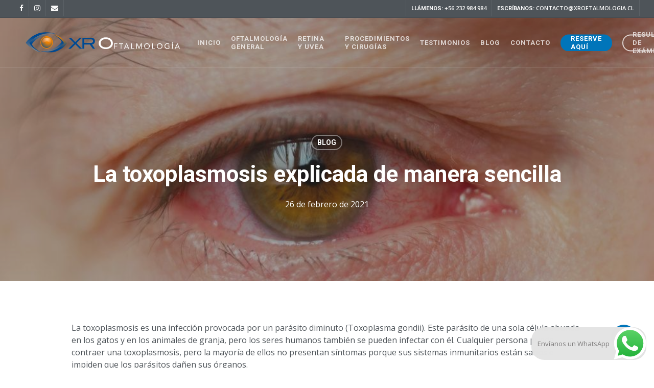

--- FILE ---
content_type: text/html; charset=UTF-8
request_url: http://xroftalmologia.cl/la-toxoplasmosis-ocular-explicada-de-manera-sencilla
body_size: 28374
content:
<!doctype html>
<html lang="es" class="no-js">
<head>
	<meta charset="UTF-8">
	<meta name="viewport" content="width=device-width, initial-scale=1, maximum-scale=1, user-scalable=0" /><meta name='robots' content='index, follow, max-image-preview:large, max-snippet:-1, max-video-preview:-1' />
	<style>img:is([sizes="auto" i], [sizes^="auto," i]) { contain-intrinsic-size: 3000px 1500px }</style>
	
<!-- Google Tag Manager for WordPress by gtm4wp.com -->
<script data-cfasync="false" data-pagespeed-no-defer>
	var gtm4wp_datalayer_name = "dataLayer";
	var dataLayer = dataLayer || [];
</script>
<!-- End Google Tag Manager for WordPress by gtm4wp.com -->
	<!-- This site is optimized with the Yoast SEO plugin v26.6 - https://yoast.com/wordpress/plugins/seo/ -->
	<title>La toxoplasmosis explicada de manera sencilla | XR Oftalmología®</title>
	<link rel="canonical" href="https://xroftalmologia.cl/la-toxoplasmosis-ocular-explicada-de-manera-sencilla" />
	<meta property="og:locale" content="es_ES" />
	<meta property="og:type" content="article" />
	<meta property="og:title" content="La toxoplasmosis explicada de manera sencilla | XR Oftalmología®" />
	<meta property="og:description" content="La toxoplasmosis es una infección provocada por un parásito diminuto (Toxoplasma gondii). Este parásito de una sola célula abunda en los gatos y en los animales de granja, pero los..." />
	<meta property="og:url" content="https://xroftalmologia.cl/la-toxoplasmosis-ocular-explicada-de-manera-sencilla" />
	<meta property="og:site_name" content="XR Oftalmología®" />
	<meta property="article:publisher" content="https://www.facebook.com/xroftalmologiacl" />
	<meta property="article:published_time" content="2021-02-26T12:53:59+00:00" />
	<meta property="og:image" content="https://xroftalmologia.cl/wp-content/uploads/2021/02/toxoplasmosis-ojos-ocular-optica-tratamiento-explicacion-que-es.jpg" />
	<meta property="og:image:width" content="1024" />
	<meta property="og:image:height" content="678" />
	<meta property="og:image:type" content="image/jpeg" />
	<meta name="author" content="ASejas" />
	<meta name="twitter:card" content="summary_large_image" />
	<meta name="twitter:label1" content="Escrito por" />
	<meta name="twitter:data1" content="ASejas" />
	<meta name="twitter:label2" content="Tiempo de lectura" />
	<meta name="twitter:data2" content="3 minutos" />
	<script type="application/ld+json" class="yoast-schema-graph">{"@context":"https://schema.org","@graph":[{"@type":"Article","@id":"https://xroftalmologia.cl/la-toxoplasmosis-ocular-explicada-de-manera-sencilla#article","isPartOf":{"@id":"https://xroftalmologia.cl/la-toxoplasmosis-ocular-explicada-de-manera-sencilla"},"author":{"name":"ASejas","@id":"https://xroftalmologia.cl/#/schema/person/e94fb94cb22d56ffff2831fdc0025d82"},"headline":"La toxoplasmosis explicada de manera sencilla","datePublished":"2021-02-26T12:53:59+00:00","mainEntityOfPage":{"@id":"https://xroftalmologia.cl/la-toxoplasmosis-ocular-explicada-de-manera-sencilla"},"wordCount":603,"commentCount":0,"publisher":{"@id":"https://xroftalmologia.cl/#organization"},"image":{"@id":"https://xroftalmologia.cl/la-toxoplasmosis-ocular-explicada-de-manera-sencilla#primaryimage"},"thumbnailUrl":"https://xroftalmologia.cl/wp-content/uploads/2021/02/toxoplasmosis-ojos-ocular-optica-tratamiento-explicacion-que-es.jpg","keywords":["ojos","salud","tips","toxoplasmosis"],"articleSection":["Blog"],"inLanguage":"es","potentialAction":[{"@type":"CommentAction","name":"Comment","target":["https://xroftalmologia.cl/la-toxoplasmosis-ocular-explicada-de-manera-sencilla#respond"]}]},{"@type":"WebPage","@id":"https://xroftalmologia.cl/la-toxoplasmosis-ocular-explicada-de-manera-sencilla","url":"https://xroftalmologia.cl/la-toxoplasmosis-ocular-explicada-de-manera-sencilla","name":"La toxoplasmosis explicada de manera sencilla | XR Oftalmología®","isPartOf":{"@id":"https://xroftalmologia.cl/#website"},"primaryImageOfPage":{"@id":"https://xroftalmologia.cl/la-toxoplasmosis-ocular-explicada-de-manera-sencilla#primaryimage"},"image":{"@id":"https://xroftalmologia.cl/la-toxoplasmosis-ocular-explicada-de-manera-sencilla#primaryimage"},"thumbnailUrl":"https://xroftalmologia.cl/wp-content/uploads/2021/02/toxoplasmosis-ojos-ocular-optica-tratamiento-explicacion-que-es.jpg","datePublished":"2021-02-26T12:53:59+00:00","breadcrumb":{"@id":"https://xroftalmologia.cl/la-toxoplasmosis-ocular-explicada-de-manera-sencilla#breadcrumb"},"inLanguage":"es","potentialAction":[{"@type":"ReadAction","target":["https://xroftalmologia.cl/la-toxoplasmosis-ocular-explicada-de-manera-sencilla"]}]},{"@type":"ImageObject","inLanguage":"es","@id":"https://xroftalmologia.cl/la-toxoplasmosis-ocular-explicada-de-manera-sencilla#primaryimage","url":"https://xroftalmologia.cl/wp-content/uploads/2021/02/toxoplasmosis-ojos-ocular-optica-tratamiento-explicacion-que-es.jpg","contentUrl":"https://xroftalmologia.cl/wp-content/uploads/2021/02/toxoplasmosis-ojos-ocular-optica-tratamiento-explicacion-que-es.jpg","width":1024,"height":678},{"@type":"BreadcrumbList","@id":"https://xroftalmologia.cl/la-toxoplasmosis-ocular-explicada-de-manera-sencilla#breadcrumb","itemListElement":[{"@type":"ListItem","position":1,"name":"Portada","item":"https://xroftalmologia.cl/"},{"@type":"ListItem","position":2,"name":"La toxoplasmosis explicada de manera sencilla"}]},{"@type":"WebSite","@id":"https://xroftalmologia.cl/#website","url":"https://xroftalmologia.cl/","name":"XR Oftalmología®","description":"Oftalmología","publisher":{"@id":"https://xroftalmologia.cl/#organization"},"potentialAction":[{"@type":"SearchAction","target":{"@type":"EntryPoint","urlTemplate":"https://xroftalmologia.cl/?s={search_term_string}"},"query-input":{"@type":"PropertyValueSpecification","valueRequired":true,"valueName":"search_term_string"}}],"inLanguage":"es"},{"@type":"Organization","@id":"https://xroftalmologia.cl/#organization","name":"XR Oftalmología","url":"https://xroftalmologia.cl/","logo":{"@type":"ImageObject","inLanguage":"es","@id":"https://xroftalmologia.cl/#/schema/logo/image/","url":"http://xroftalmologia.cl/wp-content/uploads/2020/09/XRO-Oftalmologia-Loading2.png","contentUrl":"http://xroftalmologia.cl/wp-content/uploads/2020/09/XRO-Oftalmologia-Loading2.png","width":414,"height":54,"caption":"XR Oftalmología"},"image":{"@id":"https://xroftalmologia.cl/#/schema/logo/image/"},"sameAs":["https://www.facebook.com/xroftalmologiacl"]},{"@type":"Person","@id":"https://xroftalmologia.cl/#/schema/person/e94fb94cb22d56ffff2831fdc0025d82","name":"ASejas","image":{"@type":"ImageObject","inLanguage":"es","@id":"https://xroftalmologia.cl/#/schema/person/image/","url":"https://secure.gravatar.com/avatar/740ee47c608edd84e68094bebc12821cdb9efed8e7105f32c5570a44c90f8f7b?s=96&d=mm&r=g","contentUrl":"https://secure.gravatar.com/avatar/740ee47c608edd84e68094bebc12821cdb9efed8e7105f32c5570a44c90f8f7b?s=96&d=mm&r=g","caption":"ASejas"},"sameAs":["https://xroftalmologia.cl"]}]}</script>
	<!-- / Yoast SEO plugin. -->


<link rel='dns-prefetch' href='//www.googletagmanager.com' />
<link rel='dns-prefetch' href='//fonts.googleapis.com' />
<link rel="alternate" type="application/rss+xml" title="XR Oftalmología® &raquo; Feed" href="https://xroftalmologia.cl/feed" />
<link rel="alternate" type="application/rss+xml" title="XR Oftalmología® &raquo; Feed de los comentarios" href="https://xroftalmologia.cl/comments/feed" />
<link rel="alternate" type="application/rss+xml" title="XR Oftalmología® &raquo; Comentario La toxoplasmosis explicada de manera sencilla del feed" href="https://xroftalmologia.cl/la-toxoplasmosis-ocular-explicada-de-manera-sencilla/feed" />
<script type="text/javascript">
/* <![CDATA[ */
window._wpemojiSettings = {"baseUrl":"https:\/\/s.w.org\/images\/core\/emoji\/16.0.1\/72x72\/","ext":".png","svgUrl":"https:\/\/s.w.org\/images\/core\/emoji\/16.0.1\/svg\/","svgExt":".svg","source":{"concatemoji":"http:\/\/xroftalmologia.cl\/wp-includes\/js\/wp-emoji-release.min.js?ver=6.8.3"}};
/*! This file is auto-generated */
!function(s,n){var o,i,e;function c(e){try{var t={supportTests:e,timestamp:(new Date).valueOf()};sessionStorage.setItem(o,JSON.stringify(t))}catch(e){}}function p(e,t,n){e.clearRect(0,0,e.canvas.width,e.canvas.height),e.fillText(t,0,0);var t=new Uint32Array(e.getImageData(0,0,e.canvas.width,e.canvas.height).data),a=(e.clearRect(0,0,e.canvas.width,e.canvas.height),e.fillText(n,0,0),new Uint32Array(e.getImageData(0,0,e.canvas.width,e.canvas.height).data));return t.every(function(e,t){return e===a[t]})}function u(e,t){e.clearRect(0,0,e.canvas.width,e.canvas.height),e.fillText(t,0,0);for(var n=e.getImageData(16,16,1,1),a=0;a<n.data.length;a++)if(0!==n.data[a])return!1;return!0}function f(e,t,n,a){switch(t){case"flag":return n(e,"\ud83c\udff3\ufe0f\u200d\u26a7\ufe0f","\ud83c\udff3\ufe0f\u200b\u26a7\ufe0f")?!1:!n(e,"\ud83c\udde8\ud83c\uddf6","\ud83c\udde8\u200b\ud83c\uddf6")&&!n(e,"\ud83c\udff4\udb40\udc67\udb40\udc62\udb40\udc65\udb40\udc6e\udb40\udc67\udb40\udc7f","\ud83c\udff4\u200b\udb40\udc67\u200b\udb40\udc62\u200b\udb40\udc65\u200b\udb40\udc6e\u200b\udb40\udc67\u200b\udb40\udc7f");case"emoji":return!a(e,"\ud83e\udedf")}return!1}function g(e,t,n,a){var r="undefined"!=typeof WorkerGlobalScope&&self instanceof WorkerGlobalScope?new OffscreenCanvas(300,150):s.createElement("canvas"),o=r.getContext("2d",{willReadFrequently:!0}),i=(o.textBaseline="top",o.font="600 32px Arial",{});return e.forEach(function(e){i[e]=t(o,e,n,a)}),i}function t(e){var t=s.createElement("script");t.src=e,t.defer=!0,s.head.appendChild(t)}"undefined"!=typeof Promise&&(o="wpEmojiSettingsSupports",i=["flag","emoji"],n.supports={everything:!0,everythingExceptFlag:!0},e=new Promise(function(e){s.addEventListener("DOMContentLoaded",e,{once:!0})}),new Promise(function(t){var n=function(){try{var e=JSON.parse(sessionStorage.getItem(o));if("object"==typeof e&&"number"==typeof e.timestamp&&(new Date).valueOf()<e.timestamp+604800&&"object"==typeof e.supportTests)return e.supportTests}catch(e){}return null}();if(!n){if("undefined"!=typeof Worker&&"undefined"!=typeof OffscreenCanvas&&"undefined"!=typeof URL&&URL.createObjectURL&&"undefined"!=typeof Blob)try{var e="postMessage("+g.toString()+"("+[JSON.stringify(i),f.toString(),p.toString(),u.toString()].join(",")+"));",a=new Blob([e],{type:"text/javascript"}),r=new Worker(URL.createObjectURL(a),{name:"wpTestEmojiSupports"});return void(r.onmessage=function(e){c(n=e.data),r.terminate(),t(n)})}catch(e){}c(n=g(i,f,p,u))}t(n)}).then(function(e){for(var t in e)n.supports[t]=e[t],n.supports.everything=n.supports.everything&&n.supports[t],"flag"!==t&&(n.supports.everythingExceptFlag=n.supports.everythingExceptFlag&&n.supports[t]);n.supports.everythingExceptFlag=n.supports.everythingExceptFlag&&!n.supports.flag,n.DOMReady=!1,n.readyCallback=function(){n.DOMReady=!0}}).then(function(){return e}).then(function(){var e;n.supports.everything||(n.readyCallback(),(e=n.source||{}).concatemoji?t(e.concatemoji):e.wpemoji&&e.twemoji&&(t(e.twemoji),t(e.wpemoji)))}))}((window,document),window._wpemojiSettings);
/* ]]> */
</script>

<link rel='stylesheet' id='ht_ctc_main_css-css' href='http://xroftalmologia.cl/wp-content/plugins/click-to-chat-for-whatsapp/new/inc/assets/css/main.css?ver=4.35' type='text/css' media='all' />
<style id='wp-emoji-styles-inline-css' type='text/css'>

	img.wp-smiley, img.emoji {
		display: inline !important;
		border: none !important;
		box-shadow: none !important;
		height: 1em !important;
		width: 1em !important;
		margin: 0 0.07em !important;
		vertical-align: -0.1em !important;
		background: none !important;
		padding: 0 !important;
	}
</style>
<link rel='stylesheet' id='wp-block-library-css' href='http://xroftalmologia.cl/wp-includes/css/dist/block-library/style.min.css?ver=6.8.3' type='text/css' media='all' />
<link rel='stylesheet' id='jet-engine-frontend-css' href='http://xroftalmologia.cl/wp-content/plugins/jet-engine/assets/css/frontend.css?ver=3.8.2' type='text/css' media='all' />
<style id='global-styles-inline-css' type='text/css'>
:root{--wp--preset--aspect-ratio--square: 1;--wp--preset--aspect-ratio--4-3: 4/3;--wp--preset--aspect-ratio--3-4: 3/4;--wp--preset--aspect-ratio--3-2: 3/2;--wp--preset--aspect-ratio--2-3: 2/3;--wp--preset--aspect-ratio--16-9: 16/9;--wp--preset--aspect-ratio--9-16: 9/16;--wp--preset--color--black: #000000;--wp--preset--color--cyan-bluish-gray: #abb8c3;--wp--preset--color--white: #ffffff;--wp--preset--color--pale-pink: #f78da7;--wp--preset--color--vivid-red: #cf2e2e;--wp--preset--color--luminous-vivid-orange: #ff6900;--wp--preset--color--luminous-vivid-amber: #fcb900;--wp--preset--color--light-green-cyan: #7bdcb5;--wp--preset--color--vivid-green-cyan: #00d084;--wp--preset--color--pale-cyan-blue: #8ed1fc;--wp--preset--color--vivid-cyan-blue: #0693e3;--wp--preset--color--vivid-purple: #9b51e0;--wp--preset--gradient--vivid-cyan-blue-to-vivid-purple: linear-gradient(135deg,rgba(6,147,227,1) 0%,rgb(155,81,224) 100%);--wp--preset--gradient--light-green-cyan-to-vivid-green-cyan: linear-gradient(135deg,rgb(122,220,180) 0%,rgb(0,208,130) 100%);--wp--preset--gradient--luminous-vivid-amber-to-luminous-vivid-orange: linear-gradient(135deg,rgba(252,185,0,1) 0%,rgba(255,105,0,1) 100%);--wp--preset--gradient--luminous-vivid-orange-to-vivid-red: linear-gradient(135deg,rgba(255,105,0,1) 0%,rgb(207,46,46) 100%);--wp--preset--gradient--very-light-gray-to-cyan-bluish-gray: linear-gradient(135deg,rgb(238,238,238) 0%,rgb(169,184,195) 100%);--wp--preset--gradient--cool-to-warm-spectrum: linear-gradient(135deg,rgb(74,234,220) 0%,rgb(151,120,209) 20%,rgb(207,42,186) 40%,rgb(238,44,130) 60%,rgb(251,105,98) 80%,rgb(254,248,76) 100%);--wp--preset--gradient--blush-light-purple: linear-gradient(135deg,rgb(255,206,236) 0%,rgb(152,150,240) 100%);--wp--preset--gradient--blush-bordeaux: linear-gradient(135deg,rgb(254,205,165) 0%,rgb(254,45,45) 50%,rgb(107,0,62) 100%);--wp--preset--gradient--luminous-dusk: linear-gradient(135deg,rgb(255,203,112) 0%,rgb(199,81,192) 50%,rgb(65,88,208) 100%);--wp--preset--gradient--pale-ocean: linear-gradient(135deg,rgb(255,245,203) 0%,rgb(182,227,212) 50%,rgb(51,167,181) 100%);--wp--preset--gradient--electric-grass: linear-gradient(135deg,rgb(202,248,128) 0%,rgb(113,206,126) 100%);--wp--preset--gradient--midnight: linear-gradient(135deg,rgb(2,3,129) 0%,rgb(40,116,252) 100%);--wp--preset--font-size--small: 13px;--wp--preset--font-size--medium: 20px;--wp--preset--font-size--large: 36px;--wp--preset--font-size--x-large: 42px;--wp--preset--spacing--20: 0.44rem;--wp--preset--spacing--30: 0.67rem;--wp--preset--spacing--40: 1rem;--wp--preset--spacing--50: 1.5rem;--wp--preset--spacing--60: 2.25rem;--wp--preset--spacing--70: 3.38rem;--wp--preset--spacing--80: 5.06rem;--wp--preset--shadow--natural: 6px 6px 9px rgba(0, 0, 0, 0.2);--wp--preset--shadow--deep: 12px 12px 50px rgba(0, 0, 0, 0.4);--wp--preset--shadow--sharp: 6px 6px 0px rgba(0, 0, 0, 0.2);--wp--preset--shadow--outlined: 6px 6px 0px -3px rgba(255, 255, 255, 1), 6px 6px rgba(0, 0, 0, 1);--wp--preset--shadow--crisp: 6px 6px 0px rgba(0, 0, 0, 1);}:root { --wp--style--global--content-size: 1300px;--wp--style--global--wide-size: 1300px; }:where(body) { margin: 0; }.wp-site-blocks > .alignleft { float: left; margin-right: 2em; }.wp-site-blocks > .alignright { float: right; margin-left: 2em; }.wp-site-blocks > .aligncenter { justify-content: center; margin-left: auto; margin-right: auto; }:where(.is-layout-flex){gap: 0.5em;}:where(.is-layout-grid){gap: 0.5em;}.is-layout-flow > .alignleft{float: left;margin-inline-start: 0;margin-inline-end: 2em;}.is-layout-flow > .alignright{float: right;margin-inline-start: 2em;margin-inline-end: 0;}.is-layout-flow > .aligncenter{margin-left: auto !important;margin-right: auto !important;}.is-layout-constrained > .alignleft{float: left;margin-inline-start: 0;margin-inline-end: 2em;}.is-layout-constrained > .alignright{float: right;margin-inline-start: 2em;margin-inline-end: 0;}.is-layout-constrained > .aligncenter{margin-left: auto !important;margin-right: auto !important;}.is-layout-constrained > :where(:not(.alignleft):not(.alignright):not(.alignfull)){max-width: var(--wp--style--global--content-size);margin-left: auto !important;margin-right: auto !important;}.is-layout-constrained > .alignwide{max-width: var(--wp--style--global--wide-size);}body .is-layout-flex{display: flex;}.is-layout-flex{flex-wrap: wrap;align-items: center;}.is-layout-flex > :is(*, div){margin: 0;}body .is-layout-grid{display: grid;}.is-layout-grid > :is(*, div){margin: 0;}body{padding-top: 0px;padding-right: 0px;padding-bottom: 0px;padding-left: 0px;}:root :where(.wp-element-button, .wp-block-button__link){background-color: #32373c;border-width: 0;color: #fff;font-family: inherit;font-size: inherit;line-height: inherit;padding: calc(0.667em + 2px) calc(1.333em + 2px);text-decoration: none;}.has-black-color{color: var(--wp--preset--color--black) !important;}.has-cyan-bluish-gray-color{color: var(--wp--preset--color--cyan-bluish-gray) !important;}.has-white-color{color: var(--wp--preset--color--white) !important;}.has-pale-pink-color{color: var(--wp--preset--color--pale-pink) !important;}.has-vivid-red-color{color: var(--wp--preset--color--vivid-red) !important;}.has-luminous-vivid-orange-color{color: var(--wp--preset--color--luminous-vivid-orange) !important;}.has-luminous-vivid-amber-color{color: var(--wp--preset--color--luminous-vivid-amber) !important;}.has-light-green-cyan-color{color: var(--wp--preset--color--light-green-cyan) !important;}.has-vivid-green-cyan-color{color: var(--wp--preset--color--vivid-green-cyan) !important;}.has-pale-cyan-blue-color{color: var(--wp--preset--color--pale-cyan-blue) !important;}.has-vivid-cyan-blue-color{color: var(--wp--preset--color--vivid-cyan-blue) !important;}.has-vivid-purple-color{color: var(--wp--preset--color--vivid-purple) !important;}.has-black-background-color{background-color: var(--wp--preset--color--black) !important;}.has-cyan-bluish-gray-background-color{background-color: var(--wp--preset--color--cyan-bluish-gray) !important;}.has-white-background-color{background-color: var(--wp--preset--color--white) !important;}.has-pale-pink-background-color{background-color: var(--wp--preset--color--pale-pink) !important;}.has-vivid-red-background-color{background-color: var(--wp--preset--color--vivid-red) !important;}.has-luminous-vivid-orange-background-color{background-color: var(--wp--preset--color--luminous-vivid-orange) !important;}.has-luminous-vivid-amber-background-color{background-color: var(--wp--preset--color--luminous-vivid-amber) !important;}.has-light-green-cyan-background-color{background-color: var(--wp--preset--color--light-green-cyan) !important;}.has-vivid-green-cyan-background-color{background-color: var(--wp--preset--color--vivid-green-cyan) !important;}.has-pale-cyan-blue-background-color{background-color: var(--wp--preset--color--pale-cyan-blue) !important;}.has-vivid-cyan-blue-background-color{background-color: var(--wp--preset--color--vivid-cyan-blue) !important;}.has-vivid-purple-background-color{background-color: var(--wp--preset--color--vivid-purple) !important;}.has-black-border-color{border-color: var(--wp--preset--color--black) !important;}.has-cyan-bluish-gray-border-color{border-color: var(--wp--preset--color--cyan-bluish-gray) !important;}.has-white-border-color{border-color: var(--wp--preset--color--white) !important;}.has-pale-pink-border-color{border-color: var(--wp--preset--color--pale-pink) !important;}.has-vivid-red-border-color{border-color: var(--wp--preset--color--vivid-red) !important;}.has-luminous-vivid-orange-border-color{border-color: var(--wp--preset--color--luminous-vivid-orange) !important;}.has-luminous-vivid-amber-border-color{border-color: var(--wp--preset--color--luminous-vivid-amber) !important;}.has-light-green-cyan-border-color{border-color: var(--wp--preset--color--light-green-cyan) !important;}.has-vivid-green-cyan-border-color{border-color: var(--wp--preset--color--vivid-green-cyan) !important;}.has-pale-cyan-blue-border-color{border-color: var(--wp--preset--color--pale-cyan-blue) !important;}.has-vivid-cyan-blue-border-color{border-color: var(--wp--preset--color--vivid-cyan-blue) !important;}.has-vivid-purple-border-color{border-color: var(--wp--preset--color--vivid-purple) !important;}.has-vivid-cyan-blue-to-vivid-purple-gradient-background{background: var(--wp--preset--gradient--vivid-cyan-blue-to-vivid-purple) !important;}.has-light-green-cyan-to-vivid-green-cyan-gradient-background{background: var(--wp--preset--gradient--light-green-cyan-to-vivid-green-cyan) !important;}.has-luminous-vivid-amber-to-luminous-vivid-orange-gradient-background{background: var(--wp--preset--gradient--luminous-vivid-amber-to-luminous-vivid-orange) !important;}.has-luminous-vivid-orange-to-vivid-red-gradient-background{background: var(--wp--preset--gradient--luminous-vivid-orange-to-vivid-red) !important;}.has-very-light-gray-to-cyan-bluish-gray-gradient-background{background: var(--wp--preset--gradient--very-light-gray-to-cyan-bluish-gray) !important;}.has-cool-to-warm-spectrum-gradient-background{background: var(--wp--preset--gradient--cool-to-warm-spectrum) !important;}.has-blush-light-purple-gradient-background{background: var(--wp--preset--gradient--blush-light-purple) !important;}.has-blush-bordeaux-gradient-background{background: var(--wp--preset--gradient--blush-bordeaux) !important;}.has-luminous-dusk-gradient-background{background: var(--wp--preset--gradient--luminous-dusk) !important;}.has-pale-ocean-gradient-background{background: var(--wp--preset--gradient--pale-ocean) !important;}.has-electric-grass-gradient-background{background: var(--wp--preset--gradient--electric-grass) !important;}.has-midnight-gradient-background{background: var(--wp--preset--gradient--midnight) !important;}.has-small-font-size{font-size: var(--wp--preset--font-size--small) !important;}.has-medium-font-size{font-size: var(--wp--preset--font-size--medium) !important;}.has-large-font-size{font-size: var(--wp--preset--font-size--large) !important;}.has-x-large-font-size{font-size: var(--wp--preset--font-size--x-large) !important;}
:where(.wp-block-post-template.is-layout-flex){gap: 1.25em;}:where(.wp-block-post-template.is-layout-grid){gap: 1.25em;}
:where(.wp-block-columns.is-layout-flex){gap: 2em;}:where(.wp-block-columns.is-layout-grid){gap: 2em;}
:root :where(.wp-block-pullquote){font-size: 1.5em;line-height: 1.6;}
</style>
<link rel='stylesheet' id='salient-social-css' href='http://xroftalmologia.cl/wp-content/plugins/salient-social/css/style.css?ver=1.2.5' type='text/css' media='all' />
<style id='salient-social-inline-css' type='text/css'>

  .sharing-default-minimal .nectar-love.loved,
  body .nectar-social[data-color-override="override"].fixed > a:before, 
  body .nectar-social[data-color-override="override"].fixed .nectar-social-inner a,
  .sharing-default-minimal .nectar-social[data-color-override="override"] .nectar-social-inner a:hover,
  .nectar-social.vertical[data-color-override="override"] .nectar-social-inner a:hover {
    background-color: #0075ba;
  }
  .nectar-social.hover .nectar-love.loved,
  .nectar-social.hover > .nectar-love-button a:hover,
  .nectar-social[data-color-override="override"].hover > div a:hover,
  #single-below-header .nectar-social[data-color-override="override"].hover > div a:hover,
  .nectar-social[data-color-override="override"].hover .share-btn:hover,
  .sharing-default-minimal .nectar-social[data-color-override="override"] .nectar-social-inner a {
    border-color: #0075ba;
  }
  #single-below-header .nectar-social.hover .nectar-love.loved i,
  #single-below-header .nectar-social.hover[data-color-override="override"] a:hover,
  #single-below-header .nectar-social.hover[data-color-override="override"] a:hover i,
  #single-below-header .nectar-social.hover .nectar-love-button a:hover i,
  .nectar-love:hover i,
  .hover .nectar-love:hover .total_loves,
  .nectar-love.loved i,
  .nectar-social.hover .nectar-love.loved .total_loves,
  .nectar-social.hover .share-btn:hover, 
  .nectar-social[data-color-override="override"].hover .nectar-social-inner a:hover,
  .nectar-social[data-color-override="override"].hover > div:hover span,
  .sharing-default-minimal .nectar-social[data-color-override="override"] .nectar-social-inner a:not(:hover) i,
  .sharing-default-minimal .nectar-social[data-color-override="override"] .nectar-social-inner a:not(:hover) {
    color: #0075ba;
  }
</style>
<link rel='stylesheet' id='font-awesome-css' href='http://xroftalmologia.cl/wp-content/plugins/elementor/assets/lib/font-awesome/css/font-awesome.min.css?ver=4.7.0' type='text/css' media='all' />
<link rel='stylesheet' id='salient-grid-system-css' href='http://xroftalmologia.cl/wp-content/themes/salient/css/build/grid-system.css?ver=17.0.7' type='text/css' media='all' />
<link rel='stylesheet' id='main-styles-css' href='http://xroftalmologia.cl/wp-content/themes/salient/css/build/style.css?ver=17.0.7' type='text/css' media='all' />
<style id='main-styles-inline-css' type='text/css'>
html:not(.page-trans-loaded) { background-color: #fafafa; }
</style>
<link rel='stylesheet' id='nectar-header-secondary-nav-css' href='http://xroftalmologia.cl/wp-content/themes/salient/css/build/header/header-secondary-nav.css?ver=17.0.7' type='text/css' media='all' />
<link rel='stylesheet' id='nectar-single-styles-css' href='http://xroftalmologia.cl/wp-content/themes/salient/css/build/single.css?ver=17.0.7' type='text/css' media='all' />
<link rel='stylesheet' id='nectar-wpforms-css' href='http://xroftalmologia.cl/wp-content/themes/salient/css/build/third-party/wpforms.css?ver=17.0.7' type='text/css' media='all' />
<link rel='stylesheet' id='nectar_default_font_open_sans-css' href='https://fonts.googleapis.com/css?family=Open+Sans%3A300%2C400%2C600%2C700&#038;subset=latin%2Clatin-ext' type='text/css' media='all' />
<link rel='stylesheet' id='responsive-css' href='http://xroftalmologia.cl/wp-content/themes/salient/css/build/responsive.css?ver=17.0.7' type='text/css' media='all' />
<link rel='stylesheet' id='skin-ascend-css' href='http://xroftalmologia.cl/wp-content/themes/salient/css/build/ascend.css?ver=17.0.7' type='text/css' media='all' />
<link rel='stylesheet' id='salient-wp-menu-dynamic-css' href='http://xroftalmologia.cl/wp-content/uploads/salient/menu-dynamic.css?ver=35697' type='text/css' media='all' />
<link rel='stylesheet' id='jet-fb-option-field-select-css' href='http://xroftalmologia.cl/wp-content/plugins/jetformbuilder/modules/option-field/assets/build/select.css?ver=0edd78a6f12e2b918b82' type='text/css' media='all' />
<link rel='stylesheet' id='jet-fb-option-field-checkbox-css' href='http://xroftalmologia.cl/wp-content/plugins/jetformbuilder/modules/option-field/assets/build/checkbox.css?ver=6e25adbbae5a5d1bb65e' type='text/css' media='all' />
<link rel='stylesheet' id='jet-fb-option-field-radio-css' href='http://xroftalmologia.cl/wp-content/plugins/jetformbuilder/modules/option-field/assets/build/radio.css?ver=7c6d0d4d7df91e6bd6a4' type='text/css' media='all' />
<link rel='stylesheet' id='jet-fb-advanced-choices-css' href='http://xroftalmologia.cl/wp-content/plugins/jetformbuilder/modules/advanced-choices/assets/build/main.css?ver=ca05550a7cac3b9b55a3' type='text/css' media='all' />
<link rel='stylesheet' id='jet-fb-wysiwyg-css' href='http://xroftalmologia.cl/wp-content/plugins/jetformbuilder/modules/wysiwyg/assets/build/wysiwyg.css?ver=5a4d16fb6d7a94700261' type='text/css' media='all' />
<link rel='stylesheet' id='jet-fb-switcher-css' href='http://xroftalmologia.cl/wp-content/plugins/jetformbuilder/modules/switcher/assets/build/switcher.css?ver=06c887a8b9195e5a119d' type='text/css' media='all' />
<link rel='stylesheet' id='slb_core-css' href='http://xroftalmologia.cl/wp-content/plugins/simple-lightbox/client/css/app.css?ver=2.9.4' type='text/css' media='all' />
<link rel='stylesheet' id='dynamic-css-css' href='http://xroftalmologia.cl/wp-content/themes/salient/css/salient-dynamic-styles.css?ver=58554' type='text/css' media='all' />
<style id='dynamic-css-inline-css' type='text/css'>
#page-header-bg[data-post-hs="default_minimal"] .inner-wrap{text-align:center}#page-header-bg[data-post-hs="default_minimal"] .inner-wrap >a,.material #page-header-bg.fullscreen-header .inner-wrap >a{color:#fff;font-weight:600;border:var(--nectar-border-thickness) solid rgba(255,255,255,0.4);padding:4px 10px;margin:5px 6px 0 5px;display:inline-block;transition:all 0.2s ease;-webkit-transition:all 0.2s ease;font-size:14px;line-height:18px}body.material #page-header-bg.fullscreen-header .inner-wrap >a{margin-bottom:15px;}body.material #page-header-bg.fullscreen-header .inner-wrap >a{border:none;padding:6px 10px}body[data-button-style^="rounded"] #page-header-bg[data-post-hs="default_minimal"] .inner-wrap >a,body[data-button-style^="rounded"].material #page-header-bg.fullscreen-header .inner-wrap >a{border-radius:100px}body.single [data-post-hs="default_minimal"] #single-below-header span,body.single .heading-title[data-header-style="default_minimal"] #single-below-header span{line-height:14px;}#page-header-bg[data-post-hs="default_minimal"] #single-below-header{text-align:center;position:relative;z-index:100}#page-header-bg[data-post-hs="default_minimal"] #single-below-header span{float:none;display:inline-block}#page-header-bg[data-post-hs="default_minimal"] .inner-wrap >a:hover,#page-header-bg[data-post-hs="default_minimal"] .inner-wrap >a:focus{border-color:transparent}#page-header-bg.fullscreen-header .avatar,#page-header-bg[data-post-hs="default_minimal"] .avatar{border-radius:100%}#page-header-bg.fullscreen-header .meta-author span,#page-header-bg[data-post-hs="default_minimal"] .meta-author span{display:block}#page-header-bg.fullscreen-header .meta-author img{margin-bottom:0;height:50px;width:auto}#page-header-bg[data-post-hs="default_minimal"] .meta-author img{margin-bottom:0;height:40px;width:auto}#page-header-bg[data-post-hs="default_minimal"] .author-section{position:absolute;bottom:30px}#page-header-bg.fullscreen-header .meta-author,#page-header-bg[data-post-hs="default_minimal"] .meta-author{font-size:18px}#page-header-bg.fullscreen-header .author-section .meta-date,#page-header-bg[data-post-hs="default_minimal"] .author-section .meta-date{font-size:12px;color:rgba(255,255,255,0.8)}#page-header-bg.fullscreen-header .author-section .meta-date i{font-size:12px}#page-header-bg[data-post-hs="default_minimal"] .author-section .meta-date i{font-size:11px;line-height:14px}#page-header-bg[data-post-hs="default_minimal"] .author-section .avatar-post-info{position:relative;top:-5px}#page-header-bg.fullscreen-header .author-section a,#page-header-bg[data-post-hs="default_minimal"] .author-section a{display:block;margin-bottom:-2px}#page-header-bg[data-post-hs="default_minimal"] .author-section a{font-size:14px;line-height:14px}#page-header-bg.fullscreen-header .author-section a:hover,#page-header-bg[data-post-hs="default_minimal"] .author-section a:hover{color:rgba(255,255,255,0.85)!important}#page-header-bg.fullscreen-header .author-section,#page-header-bg[data-post-hs="default_minimal"] .author-section{width:100%;z-index:10;text-align:center}#page-header-bg.fullscreen-header .author-section{margin-top:25px;}#page-header-bg.fullscreen-header .author-section span,#page-header-bg[data-post-hs="default_minimal"] .author-section span{padding-left:0;line-height:20px;font-size:20px}#page-header-bg.fullscreen-header .author-section .avatar-post-info,#page-header-bg[data-post-hs="default_minimal"] .author-section .avatar-post-info{margin-left:10px}#page-header-bg.fullscreen-header .author-section .avatar-post-info,#page-header-bg.fullscreen-header .author-section .meta-author,#page-header-bg[data-post-hs="default_minimal"] .author-section .avatar-post-info,#page-header-bg[data-post-hs="default_minimal"] .author-section .meta-author{text-align:left;display:inline-block;top:9px}@media only screen and (min-width :690px) and (max-width :999px){body.single-post #page-header-bg[data-post-hs="default_minimal"]{padding-top:10%;padding-bottom:10%;}}@media only screen and (max-width :690px){#ajax-content-wrap #page-header-bg[data-post-hs="default_minimal"] #single-below-header span:not(.rich-snippet-hidden),#ajax-content-wrap .row.heading-title[data-header-style="default_minimal"] .col.section-title span.meta-category{display:inline-block;}.container-wrap[data-remove-post-comment-number="0"][data-remove-post-author="0"][data-remove-post-date="0"] .heading-title[data-header-style="default_minimal"] #single-below-header > span,#page-header-bg[data-post-hs="default_minimal"] .span_6[data-remove-post-comment-number="0"][data-remove-post-author="0"][data-remove-post-date="0"] #single-below-header > span{padding:0 8px;}.container-wrap[data-remove-post-comment-number="0"][data-remove-post-author="0"][data-remove-post-date="0"] .heading-title[data-header-style="default_minimal"] #single-below-header span,#page-header-bg[data-post-hs="default_minimal"] .span_6[data-remove-post-comment-number="0"][data-remove-post-author="0"][data-remove-post-date="0"] #single-below-header span{font-size:13px;line-height:10px;}.material #page-header-bg.fullscreen-header .author-section{margin-top:5px;}#page-header-bg.fullscreen-header .author-section{bottom:20px;}#page-header-bg.fullscreen-header .author-section .meta-date:not(.updated){margin-top:-4px;display:block;}#page-header-bg.fullscreen-header .author-section .avatar-post-info{margin:10px 0 0 0;}}#page-header-bg h1,#page-header-bg .subheader,.nectar-box-roll .overlaid-content h1,.nectar-box-roll .overlaid-content .subheader,#page-header-bg #portfolio-nav a i,body .section-title #portfolio-nav a:hover i,.page-header-no-bg h1,.page-header-no-bg span,#page-header-bg #portfolio-nav a i,#page-header-bg span,#page-header-bg #single-below-header a:hover,#page-header-bg #single-below-header a:focus,#page-header-bg.fullscreen-header .author-section a{color:#ffffff!important;}body #page-header-bg .pinterest-share i,body #page-header-bg .facebook-share i,body #page-header-bg .linkedin-share i,body #page-header-bg .twitter-share i,body #page-header-bg .google-plus-share i,body #page-header-bg .icon-salient-heart,body #page-header-bg .icon-salient-heart-2{color:#ffffff;}#page-header-bg[data-post-hs="default_minimal"] .inner-wrap > a:not(:hover){color:#ffffff;border-color:rgba(255,255,255,0.4);}.single #page-header-bg #single-below-header > span{border-color:rgba(255,255,255,0.4);}body .section-title #portfolio-nav a:hover i{opacity:0.75;}.single #page-header-bg .blog-title #single-meta .nectar-social.hover > div a,.single #page-header-bg .blog-title #single-meta > div a,.single #page-header-bg .blog-title #single-meta ul .n-shortcode a,#page-header-bg .blog-title #single-meta .nectar-social.hover .share-btn{border-color:rgba(255,255,255,0.4);}.single #page-header-bg .blog-title #single-meta .nectar-social.hover > div a:hover,#page-header-bg .blog-title #single-meta .nectar-social.hover .share-btn:hover,.single #page-header-bg .blog-title #single-meta div > a:hover,.single #page-header-bg .blog-title #single-meta ul .n-shortcode a:hover,.single #page-header-bg .blog-title #single-meta ul li:not(.meta-share-count):hover > a{border-color:rgba(255,255,255,1);}.single #page-header-bg #single-meta div span,.single #page-header-bg #single-meta > div a,.single #page-header-bg #single-meta > div i{color:#ffffff!important;}.single #page-header-bg #single-meta ul .meta-share-count .nectar-social a i{color:rgba(255,255,255,0.7)!important;}.single #page-header-bg #single-meta ul .meta-share-count .nectar-social a:hover i{color:rgba(255,255,255,1)!important;}.no-rgba #header-space{display:none;}@media only screen and (max-width:999px){body #header-space[data-header-mobile-fixed="1"]{display:none;}#header-outer[data-mobile-fixed="false"]{position:absolute;}}@media only screen and (max-width:999px){body:not(.nectar-no-flex-height) #header-space[data-secondary-header-display="full"]:not([data-header-mobile-fixed="false"]){display:block!important;margin-bottom:-56px;}#header-space[data-secondary-header-display="full"][data-header-mobile-fixed="false"]{display:none;}}@media only screen and (min-width:1000px){#header-space{display:none;}.nectar-slider-wrap.first-section,.parallax_slider_outer.first-section,.full-width-content.first-section,.parallax_slider_outer.first-section .swiper-slide .content,.nectar-slider-wrap.first-section .swiper-slide .content,#page-header-bg,.nder-page-header,#page-header-wrap,.full-width-section.first-section{margin-top:0!important;}body #page-header-bg,body #page-header-wrap{height:130px;}body #search-outer{z-index:100000;}}@media only screen and (min-width:1000px){#page-header-wrap.fullscreen-header,#page-header-wrap.fullscreen-header #page-header-bg,html:not(.nectar-box-roll-loaded) .nectar-box-roll > #page-header-bg.fullscreen-header,.nectar_fullscreen_zoom_recent_projects,#nectar_fullscreen_rows:not(.afterLoaded) > div{height:100vh;}.wpb_row.vc_row-o-full-height.top-level,.wpb_row.vc_row-o-full-height.top-level > .col.span_12{min-height:100vh;}#page-header-bg[data-alignment-v="middle"] .span_6 .inner-wrap,#page-header-bg[data-alignment-v="top"] .span_6 .inner-wrap,.blog-archive-header.color-bg .container{padding-top:121px;}#page-header-wrap.container #page-header-bg .span_6 .inner-wrap{padding-top:0;}.nectar-slider-wrap[data-fullscreen="true"]:not(.loaded),.nectar-slider-wrap[data-fullscreen="true"]:not(.loaded) .swiper-container{height:calc(100vh + 2px)!important;}.admin-bar .nectar-slider-wrap[data-fullscreen="true"]:not(.loaded),.admin-bar .nectar-slider-wrap[data-fullscreen="true"]:not(.loaded) .swiper-container{height:calc(100vh - 30px)!important;}}@media only screen and (max-width:999px){#page-header-bg[data-alignment-v="middle"]:not(.fullscreen-header) .span_6 .inner-wrap,#page-header-bg[data-alignment-v="top"] .span_6 .inner-wrap,.blog-archive-header.color-bg .container{padding-top:55px;}.vc_row.top-level.full-width-section:not(.full-width-ns) > .span_12,#page-header-bg[data-alignment-v="bottom"] .span_6 .inner-wrap{padding-top:30px;}}@media only screen and (max-width:690px){.vc_row.top-level.full-width-section:not(.full-width-ns) > .span_12{padding-top:55px;}.vc_row.top-level.full-width-content .nectar-recent-posts-single_featured .recent-post-container > .inner-wrap{padding-top:30px;}}@media only screen and (max-width:999px) and (min-width:691px){#page-header-bg[data-alignment-v="middle"]:not(.fullscreen-header) .span_6 .inner-wrap,#page-header-bg[data-alignment-v="top"] .span_6 .inner-wrap,.vc_row.top-level.full-width-section:not(.full-width-ns) > .span_12{padding-top:95px;}}@media only screen and (max-width:999px){.full-width-ns .nectar-slider-wrap .swiper-slide[data-y-pos="middle"] .content,.full-width-ns .nectar-slider-wrap .swiper-slide[data-y-pos="top"] .content{padding-top:30px;}}@media only screen and (max-width:999px){.using-mobile-browser #nectar_fullscreen_rows:not(.afterLoaded):not([data-mobile-disable="on"]) > div{height:calc(100vh - 76px);}.using-mobile-browser .wpb_row.vc_row-o-full-height.top-level,.using-mobile-browser .wpb_row.vc_row-o-full-height.top-level > .col.span_12,[data-permanent-transparent="1"].using-mobile-browser .wpb_row.vc_row-o-full-height.top-level,[data-permanent-transparent="1"].using-mobile-browser .wpb_row.vc_row-o-full-height.top-level > .col.span_12{min-height:calc(100vh - 76px);}html:not(.nectar-box-roll-loaded) .nectar-box-roll > #page-header-bg.fullscreen-header,.nectar_fullscreen_zoom_recent_projects,.nectar-slider-wrap[data-fullscreen="true"]:not(.loaded),.nectar-slider-wrap[data-fullscreen="true"]:not(.loaded) .swiper-container,#nectar_fullscreen_rows:not(.afterLoaded):not([data-mobile-disable="on"]) > div{height:calc(100vh - 1px);}.wpb_row.vc_row-o-full-height.top-level,.wpb_row.vc_row-o-full-height.top-level > .col.span_12{min-height:calc(100vh - 1px);}body[data-transparent-header="false"] #ajax-content-wrap.no-scroll{min-height:calc(100vh - 1px);height:calc(100vh - 1px);}}.screen-reader-text,.nectar-skip-to-content:not(:focus){border:0;clip:rect(1px,1px,1px,1px);clip-path:inset(50%);height:1px;margin:-1px;overflow:hidden;padding:0;position:absolute!important;width:1px;word-wrap:normal!important;}.row .col img:not([srcset]){width:auto;}.row .col img.img-with-animation.nectar-lazy:not([srcset]){width:100%;}
/*- FOOTER -*/

#footer-outer .row {
    padding: 60px 0 10px 0!important;
}

#footer-outer #footer-widgets .widget h4, #footer-outer .col .widget_recent_entries span, #footer-outer .col .recent_posts_extra_widget .post-widget-text span {
    text-transform: uppercase!important;
}

div#text-5 {
    margin-left: 70px!important;
}

div#copyright {
    display: none;
}

/*- HEADER -*/

#header-secondary-outer[data-lhe="animated_underline"] nav > .sf-menu >li >a:after {
    border-color: #dd5b0f!important;
}

body #header-secondary-outer .nectar-center-text {
    font-size: 10px;
    line-height: 16px;
    max-width: 70%;
    text-align: left;
    padding-left: 190px;
}

ul.sf-menu.sf-js-enabled.sf-arrows {
    text-transform: uppercase;
}

body[data-header-color="custom"]:not(.material) #header-secondary-outer nav >ul >li >a {
    border-left: 1px solid rgb(255 255 255 / 8%);
}

body[data-header-color="custom"]:not(.material) #header-secondary-outer nav >ul >li:last-child {
    border-right: 1px solid rgb(255 255 255 / 8%);
}

#header-outer[data-lhe="animated_underline"] #top nav >ul >li >a:hover {
    color: #5e5e5e!important;
}

#header-outer[data-lhe="animated_underline"] #top nav >ul >li >a:active {
    color: #5e5e5e!important;
}

#header-outer[data-lhe="animated_underline"] #top nav >ul >li >a:focus {
    color: #5e5e5e!important;
}

/*- MENU -*/

body [class^="icon-"].icon-default-style {
    height: 12px;
    line-height: 14px;
    width: 5px;
    margin-left: -10px;
    padding-right: 30px!important;
}

body:not([data-header-format="left-header"])  #top nav > ul > .megamenu > .sub-menu {
    background-image: url(http://xroftalmologia.cl/wp-content/uploads/2020/08/Menu-XRO-Oftalmologia-3.png);
}

body [class^="icon-"].icon-default-style.extra-color-2 {
    color: #d8d8d899!important;
}

body [class^="icon-"].icon-default-style.extra-color-2:hover {
    color: #fff!important;
}

.sf-menu >li.menu-sub-2 ul {
    width: 28em!important;
}

#top nav >ul >.megamenu >.sub-menu {
    width: 100%!important;
}

/* #top nav > ul > .megamenu > ul ul li a:hover {
     margin: 0 7px;
 }*/
 
 /*- PATALOGIA -*/
 .row, div.clear {
    padding-bottom: 0;
}    

 /* TOGLE */
 
 .toggle h3 a {
    color: rgb(22 117 186);
    font-size: 23px!important;
}

div[data-style="minimal"] .toggle h3 a {
    padding: 20px 70px 20px 0px!important;
}

a.migas:hover {
    font-weight: 800;
}

a.migas:focus {
    font-weight: 500;
}

.toggles[data-style="minimal_small"] .toggle > h3 a {
    color: #f08202!important;
    font-size: 18px!important;
}

.testimonial_slider .image-icon, .nectar_single_testimonial .image-icon {
    margin-bottom: 10px!important;
}


/*- IMAGEN -*/
.row .col img {
    margin-bottom: 0px!important;
}

.carousel-heading {
    margin-bottom: -35px!important;
    margin-right: 20px;
}

body .carousel .span_4, body .portfolio-items.carousel .span_4 {
    margin: 1px!important;
}

.columna-carrusel {
    right: -15px!important;
}

/*- BOTÓN -*/
a.nectar-button {
    text-transform: uppercase;
}

/* WASAP */
.wa__btn_popup {
    right: 20px;
    bottom: 17px;
}

.wa__btn_popup .wa__btn_popup_txt {
    width: 180px;
}

a#to-top {
    right: 48%;
}

div#nta-wabutton-858 {
    position: fixed!important;
    z-index: 999!important;
    bottom: 0px!important;
    right: 20px!important;
    margin: 0!important;
}

.wa__btn_w_img .wa__cs_img_wrap {
    border: 0px solid #ffffff!important;
}

.wa__stt_online {
    background: #fff!important;
}

.wa__r_button.wa__btn_w_img .wa__cs_img {
    left: 20px!important;
}

.wa__r_button.wa__btn_w_img .wa__btn_txt {
    padding: 8px 10px 8px 120px!important;
}

.wa__btn_txt .wa__btn_title {
    color: #4e5459!important;
}

.wa__stt_online .wa__cs_info .wa__cs_name {
    color: #1675ba!important;
    FONT-WEIGHT: 600!important;
}

.wa__btn_w_img {
    width: 280px!important;
}

/*- TESTIMONIO -*/
.testimonial_slider[data-style="multiple_visible"][data-color*="-color"] blockquote.is-selected p {
    color: #5e5e5e!important;
}

/*- ICONO -*/

.nectar_icon_wrap[data-style="shadow-bg"][data-color="white"] .nectar_icon i {
    color: #0e5893!important;
}

/*FORMULARIO*/

div.wpforms-container-full .wpforms-form input[type=submit], div.wpforms-container-full .wpforms-form button[type=submit], div.wpforms-container-full .wpforms-form .wpforms-page-button {
    background-color: #f08202!IMPORTANT;
    border: 0px solid #ddd!IMPORTANT;
    color: #fff;
    font-size: 1em;
    padding: 10px 15px;
}

div.wpforms-container-full .wpforms-form input[type=date], div.wpforms-container-full .wpforms-form input[type=datetime], div.wpforms-container-full .wpforms-form input[type=datetime-local], div.wpforms-container-full .wpforms-form input[type=email], div.wpforms-container-full .wpforms-form input[type=month], div.wpforms-container-full .wpforms-form input[type=number], div.wpforms-container-full .wpforms-form input[type=password], div.wpforms-container-full .wpforms-form input[type=range], div.wpforms-container-full .wpforms-form input[type=search], div.wpforms-container-full .wpforms-form input[type=tel], div.wpforms-container-full .wpforms-form input[type=text], div.wpforms-container-full .wpforms-form input[type=time], div.wpforms-container-full .wpforms-form input[type=url], div.wpforms-container-full .wpforms-form input[type=week], div.wpforms-container-full .wpforms-form select, div.wpforms-container-full .wpforms-form textarea {
    background-color: #1675ba0f!IMPORTANT;
    border: 0px solid #ccc!IMPORTANT;
    border-radius: 10px!important;
}

div.wpforms-container-full .wpforms-form .wpforms-required-label {
    color: #1675ba!important;
}

div.wpforms-container-full .wpforms-form input.wpforms-field-medium {
    max-width: 100%!important;
}


/*- PATOLOGIA -*/
.skin.contentbottom .layer-content {
    background: linear-gradient(to bottom,rgb(15 15 15 / 0%),rgb(12 9 6 / 38%) 100%) !important;
}

/*- BLOG -*/
.grav-wrap {
    display: none;
}

.nectar-social.fixed >a >[class^="icon-"].icon-default-style {
    left: 25px!important;
}

.iwt-icon {
    margin-left: 10px;
}

.iwithtext .iwt-text {
    padding-left: 45px;
}


p.comment-form-cookies-consent {
    margin-top: 20px;
}

.blog-title #single-below-header > span {
    padding: 0 20px 0 20px;
    border-left: 0px solid rgba(0,0,0,0.1);
}

span.meta-comment-count {
    border-left: 1px solid rgb(255 255 255 / 64%)!important;
}


/*- TESTIMONIO IMAGEN -*/

img.img-with-animation.skip-lazy.imagen-testimonio-1.animated-in {
    border-radius: 300px;
    width: 30%;
    margin-bottom: 40px;
}

/*COLUMNAS */
.vc_column-inner { 
    padding-right: 0px !important; 
}

.col.padding-9-percent > .vc_column-inner {
    padding: 0!important;
}

.col.padding-3-percent > .vc_column-inner {
    padding: 30px!important;
}

.column_container:not(.vc_col-sm-12) .col.padding-10-percent > .vc_column-inner {
    padding: 40px!important;
}

body #ajax-content-wrap .col[data-padding-pos="left"] > .vc_column-inner {
    padding-right: 22px!important;
}

div#bcn_widget-2 {
    margin-bottom: 10px!important;
}

/*------- SOLO MOVIL ------*/
@media only screen and (max-width: 800px) and (min-width: 0px){
/*HOME*/
h2.texto-titulo-home {
    FONT-SIZE: 27px;
}

p.vc_custom_heading {
    text-align: center!important;
}

.home-texto{
    margin: 0;
}

.nectar-fancy-box.using-img.hover_color_d86f00 {
    margin-right: 30px;
}

/*MENU*/
li.menu-item.menu-item-type-custom.menu-item-object-custom.menu-item-21 {
    display: none;
}

#slide-out-widget-area.slide-out-from-right-hover .inner .off-canvas-menu-container li {
    margin: 10px 0;
}

div#slide-out-widget-area {
    padding-right: 10px!important;
    padding-left: 50px!important;
}

ul.menu.secondary-header-items.menuopen a {
    font-size: 20px!important;
}

ul.menu.secondary-header-items.menuopen{
    padding-top: 20px!important;
}

div#mobile-menu {
    border: 5px solid #0075ba;
}


/*FLECHA BANNERS*/
.tp-leftarrow.tparrows.gyges {
    top: 98%!important;
}

.tp-rightarrow.tparrows.gyges {
    top: 98%!important;
    left: 35%!important;
}

/*PATOLOGIA*/
#post-grid-631 .item {
    max-height: 160px!important;
}

#post-grid-631 .element_0 {
    padding: 90px 5px!important;
}

.skin.contentbottom .layer-content {
    height: 160px!important;
}

.layer-content .title_link {
    font-size: 20px !important;
}

#post-grid-375 .item {
    max-height: 160px!important;
}

#post-grid-375 .element_0 {
    padding: 90px 5px!important;
}

.skin.contentbottom .layer-content {
    background: linear-gradient(to bottom,rgba(15,15,15,0),rgb(15 15 15 / 85%) 100%)!important;
}

#post-grid-423.item {
    max-height: 160px!important;
}

#post-grid-423 .element_0 {
    padding: 80px 5px!important;
}

.post-grid .item {
    height: 160px!important;
}

/*FOOTER*/
div#footer-widgets {
    text-align: center;
}

div#text-5 {
    margin-left: 0px!important;
}

p.footer-texto-escritorio {
    display: none;
}

p.footer-texto-movil {
    padding: 20px;
    margin-bottom: -5px;
}

#footer-outer[data-using-bg-img="true"] {
    margin-bottom: -15px;
    background-position: right;
}

.imagen-patologia {
    height: 400px;
    margin-bottom: 15px!important;
}

/*PRUEBA-SI-QUIERES-ELIMINAR*/
.breadcrumbs {
    text-align: center;
}

.col.padding-10-percent > .vc_column-inner {
    text-align: center;
    padding: 0 15px 10px 15px!important;
}

.col h2, h2, .single-product div.product h1.product_title, .woocommerce-account .woocommerce > #customer_login .nectar-form-controls .control, .nectar_single_testimonial[data-style="bold"] p {
    font-size: 28px;
    line-height: 38px;
    text-align: center;
}

}

/**----  SOLO ESCRITORIO* ----*/

@media only screen and (min-width: 801px) and (min-width: 0px){
/*HOME*/
h2.texto-titulo-home {
    font-size: 40px;
}
p.vc_custom_heading.home-texto {
    margin-right: 0%;
}

p.footer-texto-movil {
    display: none;
}

li#menu-item-800 {
    display: none;
}
}
</style>
<link rel='stylesheet' id='salient-child-style-css' href='http://xroftalmologia.cl/wp-content/themes/salient-child/style.css?ver=17.0.7' type='text/css' media='all' />
<link rel='stylesheet' id='redux-google-fonts-salient_redux-css' href='http://fonts.googleapis.com/css?family=Roboto%3A700%2C900%7COpen+Sans%3A400&#038;ver=6.8.3' type='text/css' media='all' />
<script type="text/javascript" src="http://xroftalmologia.cl/wp-includes/js/jquery/jquery.min.js?ver=3.7.1" id="jquery-core-js"></script>
<script type="text/javascript" src="http://xroftalmologia.cl/wp-includes/js/jquery/jquery-migrate.min.js?ver=3.4.1" id="jquery-migrate-js"></script>

<!-- Fragmento de código de la etiqueta de Google (gtag.js) añadida por Site Kit -->
<!-- Fragmento de código de Google Analytics añadido por Site Kit -->
<script type="text/javascript" src="https://www.googletagmanager.com/gtag/js?id=GT-MQRQLMJG" id="google_gtagjs-js" async></script>
<script type="text/javascript" id="google_gtagjs-js-after">
/* <![CDATA[ */
window.dataLayer = window.dataLayer || [];function gtag(){dataLayer.push(arguments);}
gtag("set","linker",{"domains":["xroftalmologia.cl"]});
gtag("js", new Date());
gtag("set", "developer_id.dZTNiMT", true);
gtag("config", "GT-MQRQLMJG");
/* ]]> */
</script>
<script></script><link rel="https://api.w.org/" href="https://xroftalmologia.cl/wp-json/" /><link rel="alternate" title="JSON" type="application/json" href="https://xroftalmologia.cl/wp-json/wp/v2/posts/980" /><link rel="EditURI" type="application/rsd+xml" title="RSD" href="https://xroftalmologia.cl/xmlrpc.php?rsd" />
<meta name="generator" content="WordPress 6.8.3" />
<link rel='shortlink' href='https://xroftalmologia.cl/?p=980' />
<link rel="alternate" title="oEmbed (JSON)" type="application/json+oembed" href="https://xroftalmologia.cl/wp-json/oembed/1.0/embed?url=https%3A%2F%2Fxroftalmologia.cl%2Fla-toxoplasmosis-ocular-explicada-de-manera-sencilla" />
<link rel="alternate" title="oEmbed (XML)" type="text/xml+oembed" href="https://xroftalmologia.cl/wp-json/oembed/1.0/embed?url=https%3A%2F%2Fxroftalmologia.cl%2Fla-toxoplasmosis-ocular-explicada-de-manera-sencilla&#038;format=xml" />
<meta name="generator" content="Site Kit by Google 1.168.0" />
<!-- Google Tag Manager for WordPress by gtm4wp.com -->
<!-- GTM Container placement set to automatic -->
<script data-cfasync="false" data-pagespeed-no-defer type="text/javascript">
	var dataLayer_content = {"pagePostType":"post","pagePostType2":"single-post","pageCategory":["blog"],"pageAttributes":["ojos","salud","tips","toxoplasmosis"],"pagePostAuthor":"ASejas"};
	dataLayer.push( dataLayer_content );
</script>
<script data-cfasync="false" data-pagespeed-no-defer type="text/javascript">
(function(w,d,s,l,i){w[l]=w[l]||[];w[l].push({'gtm.start':
new Date().getTime(),event:'gtm.js'});var f=d.getElementsByTagName(s)[0],
j=d.createElement(s),dl=l!='dataLayer'?'&l='+l:'';j.async=true;j.src=
'//www.googletagmanager.com/gtm.js?id='+i+dl;f.parentNode.insertBefore(j,f);
})(window,document,'script','dataLayer','GTM-5HPFSDFD');
</script>
<!-- End Google Tag Manager for WordPress by gtm4wp.com -->
		<script>
		(function(h,o,t,j,a,r){
			h.hj=h.hj||function(){(h.hj.q=h.hj.q||[]).push(arguments)};
			h._hjSettings={hjid:2286583,hjsv:5};
			a=o.getElementsByTagName('head')[0];
			r=o.createElement('script');r.async=1;
			r.src=t+h._hjSettings.hjid+j+h._hjSettings.hjsv;
			a.appendChild(r);
		})(window,document,'//static.hotjar.com/c/hotjar-','.js?sv=');
		</script>
		<script type="text/javascript"> var root = document.getElementsByTagName( "html" )[0]; root.setAttribute( "class", "js" ); </script><meta name="generator" content="Elementor 3.34.0; features: e_font_icon_svg, additional_custom_breakpoints; settings: css_print_method-external, google_font-enabled, font_display-swap">
<style type="text/css">.recentcomments a{display:inline !important;padding:0 !important;margin:0 !important;}</style>			<style>
				.e-con.e-parent:nth-of-type(n+4):not(.e-lazyloaded):not(.e-no-lazyload),
				.e-con.e-parent:nth-of-type(n+4):not(.e-lazyloaded):not(.e-no-lazyload) * {
					background-image: none !important;
				}
				@media screen and (max-height: 1024px) {
					.e-con.e-parent:nth-of-type(n+3):not(.e-lazyloaded):not(.e-no-lazyload),
					.e-con.e-parent:nth-of-type(n+3):not(.e-lazyloaded):not(.e-no-lazyload) * {
						background-image: none !important;
					}
				}
				@media screen and (max-height: 640px) {
					.e-con.e-parent:nth-of-type(n+2):not(.e-lazyloaded):not(.e-no-lazyload),
					.e-con.e-parent:nth-of-type(n+2):not(.e-lazyloaded):not(.e-no-lazyload) * {
						background-image: none !important;
					}
				}
			</style>
			<meta name="generator" content="Powered by WPBakery Page Builder - drag and drop page builder for WordPress."/>
<meta name="generator" content="Powered by Slider Revolution 6.7.40 - responsive, Mobile-Friendly Slider Plugin for WordPress with comfortable drag and drop interface." />
<link rel="icon" href="https://xroftalmologia.cl/wp-content/uploads/2020/08/XRO-Oftalmologia-favicon-2-100x100.png" sizes="32x32" />
<link rel="icon" href="https://xroftalmologia.cl/wp-content/uploads/2020/08/XRO-Oftalmologia-favicon-2-350x350.png" sizes="192x192" />
<link rel="apple-touch-icon" href="https://xroftalmologia.cl/wp-content/uploads/2020/08/XRO-Oftalmologia-favicon-2-350x350.png" />
<meta name="msapplication-TileImage" content="https://xroftalmologia.cl/wp-content/uploads/2020/08/XRO-Oftalmologia-favicon-2-350x350.png" />
<script>function setREVStartSize(e){
			//window.requestAnimationFrame(function() {
				window.RSIW = window.RSIW===undefined ? window.innerWidth : window.RSIW;
				window.RSIH = window.RSIH===undefined ? window.innerHeight : window.RSIH;
				try {
					var pw = document.getElementById(e.c).parentNode.offsetWidth,
						newh;
					pw = pw===0 || isNaN(pw) || (e.l=="fullwidth" || e.layout=="fullwidth") ? window.RSIW : pw;
					e.tabw = e.tabw===undefined ? 0 : parseInt(e.tabw);
					e.thumbw = e.thumbw===undefined ? 0 : parseInt(e.thumbw);
					e.tabh = e.tabh===undefined ? 0 : parseInt(e.tabh);
					e.thumbh = e.thumbh===undefined ? 0 : parseInt(e.thumbh);
					e.tabhide = e.tabhide===undefined ? 0 : parseInt(e.tabhide);
					e.thumbhide = e.thumbhide===undefined ? 0 : parseInt(e.thumbhide);
					e.mh = e.mh===undefined || e.mh=="" || e.mh==="auto" ? 0 : parseInt(e.mh,0);
					if(e.layout==="fullscreen" || e.l==="fullscreen")
						newh = Math.max(e.mh,window.RSIH);
					else{
						e.gw = Array.isArray(e.gw) ? e.gw : [e.gw];
						for (var i in e.rl) if (e.gw[i]===undefined || e.gw[i]===0) e.gw[i] = e.gw[i-1];
						e.gh = e.el===undefined || e.el==="" || (Array.isArray(e.el) && e.el.length==0)? e.gh : e.el;
						e.gh = Array.isArray(e.gh) ? e.gh : [e.gh];
						for (var i in e.rl) if (e.gh[i]===undefined || e.gh[i]===0) e.gh[i] = e.gh[i-1];
											
						var nl = new Array(e.rl.length),
							ix = 0,
							sl;
						e.tabw = e.tabhide>=pw ? 0 : e.tabw;
						e.thumbw = e.thumbhide>=pw ? 0 : e.thumbw;
						e.tabh = e.tabhide>=pw ? 0 : e.tabh;
						e.thumbh = e.thumbhide>=pw ? 0 : e.thumbh;
						for (var i in e.rl) nl[i] = e.rl[i]<window.RSIW ? 0 : e.rl[i];
						sl = nl[0];
						for (var i in nl) if (sl>nl[i] && nl[i]>0) { sl = nl[i]; ix=i;}
						var m = pw>(e.gw[ix]+e.tabw+e.thumbw) ? 1 : (pw-(e.tabw+e.thumbw)) / (e.gw[ix]);
						newh =  (e.gh[ix] * m) + (e.tabh + e.thumbh);
					}
					var el = document.getElementById(e.c);
					if (el!==null && el) el.style.height = newh+"px";
					el = document.getElementById(e.c+"_wrapper");
					if (el!==null && el) {
						el.style.height = newh+"px";
						el.style.display = "block";
					}
				} catch(e){
					console.log("Failure at Presize of Slider:" + e)
				}
			//});
		  };</script>
		<style type="text/css" id="wp-custom-css">
			.jet-form-builder-repeater__row{
	background-color:#e7f1f5!important;
	padding:1em!important;
}		</style>
		<noscript><style> .wpb_animate_when_almost_visible { opacity: 1; }</style></noscript></head><body class="wp-singular post-template-default single single-post postid-980 single-format-standard wp-theme-salient wp-child-theme-salient-child ascend wpb-js-composer js-comp-ver-7.8.1 vc_responsive elementor-default elementor-kit-1271" data-footer-reveal="false" data-footer-reveal-shadow="none" data-header-format="default" data-body-border="off" data-boxed-style="" data-header-breakpoint="1000" data-dropdown-style="minimal" data-cae="easeOutCubic" data-cad="750" data-megamenu-width="contained" data-aie="none" data-ls="fancybox" data-apte="standard" data-hhun="0" data-fancy-form-rcs="default" data-form-style="default" data-form-submit="regular" data-is="minimal" data-button-style="rounded_shadow" data-user-account-button="false" data-flex-cols="true" data-col-gap="default" data-header-inherit-rc="false" data-header-search="false" data-animated-anchors="true" data-ajax-transitions="true" data-full-width-header="true" data-slide-out-widget-area="true" data-slide-out-widget-area-style="simple" data-user-set-ocm="off" data-loading-animation="none" data-bg-header="true" data-responsive="1" data-ext-responsive="true" data-ext-padding="90" data-header-resize="0" data-header-color="custom" data-cart="false" data-remove-m-parallax="" data-remove-m-video-bgs="" data-m-animate="0" data-force-header-trans-color="light" data-smooth-scrolling="0" data-permanent-transparent="false" >
	
	<script type="text/javascript">
	 (function(window, document) {

		document.documentElement.classList.remove("no-js");

		if(navigator.userAgent.match(/(Android|iPod|iPhone|iPad|BlackBerry|IEMobile|Opera Mini)/)) {
			document.body.className += " using-mobile-browser mobile ";
		}
		if(navigator.userAgent.match(/Mac/) && navigator.maxTouchPoints && navigator.maxTouchPoints > 2) {
			document.body.className += " using-ios-device ";
		}

		if( !("ontouchstart" in window) ) {

			var body = document.querySelector("body");
			var winW = window.innerWidth;
			var bodyW = body.clientWidth;

			if (winW > bodyW + 4) {
				body.setAttribute("style", "--scroll-bar-w: " + (winW - bodyW - 4) + "px");
			} else {
				body.setAttribute("style", "--scroll-bar-w: 0px");
			}
		}

	 })(window, document);
   </script>
<!-- GTM Container placement set to automatic -->
<!-- Google Tag Manager (noscript) -->
				<noscript><iframe src="https://www.googletagmanager.com/ns.html?id=GTM-5HPFSDFD" height="0" width="0" style="display:none;visibility:hidden" aria-hidden="true"></iframe></noscript>
<!-- End Google Tag Manager (noscript) -->
<!-- GTM Container placement set to automatic -->
<!-- Google Tag Manager (noscript) -->
<!-- GTM Container placement set to automatic -->
<!-- Google Tag Manager (noscript) --><a href="#ajax-content-wrap" class="nectar-skip-to-content">Skip to main content</a><div id="ajax-loading-screen" data-disable-mobile="1" data-disable-fade-on-click="0" data-effect="standard" data-method="standard"><div class="loading-icon none"></div></div>	
	<div id="header-space"  data-header-mobile-fixed='1'></div> 
	
		<div id="header-outer" data-has-menu="true" data-has-buttons="no" data-header-button_style="default" data-using-pr-menu="false" data-mobile-fixed="1" data-ptnm="false" data-lhe="animated_underline" data-user-set-bg="#ffffff" data-format="default" data-permanent-transparent="false" data-megamenu-rt="0" data-remove-fixed="0" data-header-resize="0" data-cart="false" data-transparency-option="" data-box-shadow="small" data-shrink-num="6" data-using-secondary="1" data-using-logo="1" data-logo-height="40" data-m-logo-height="30" data-padding="28" data-full-width="true" data-condense="false" data-transparent-header="true" data-transparent-shadow-helper="false" data-remove-border="false" class="transparent">
			
	<div id="header-secondary-outer" class="default" data-mobile="default" data-remove-fixed="0" data-lhe="animated_underline" data-secondary-text="false" data-full-width="true" data-mobile-fixed="1" data-permanent-transparent="false" >
		<div class="container">
			<nav>
				<ul id="social"><li><a target="_blank" rel="noopener" href="https://www.facebook.com/xroftalmologiacl"><span class="screen-reader-text">facebook</span><i class="fa fa-facebook" aria-hidden="true"></i> </a></li><li><a target="_blank" rel="noopener" href="https://www.instagram.com/xroftalmologiacl/"><span class="screen-reader-text">instagram</span><i class="fa fa-instagram" aria-hidden="true"></i> </a></li><li><a  href="/contacto/"><span class="screen-reader-text">email</span><i class="fa fa-envelope" aria-hidden="true"></i> </a></li></ul>					<ul class="sf-menu">
						<li id="menu-item-21" class="menu-item menu-item-type-custom menu-item-object-custom nectar-regular-menu-item menu-item-21"><a href="tel:+56232984984"><span class="menu-title-text">Llámenos: <b>+56 232 984 984</b></span></a></li>
<li id="menu-item-800" class="menu-item menu-item-type-custom menu-item-object-custom nectar-regular-menu-item menu-item-800"><a href="tel:+56232984984"><span class="menu-title-text">Llámanos: <br><b>+56 232 984 984</b></span></a></li>
<li id="menu-item-20" class="menu-item menu-item-type-custom menu-item-object-custom nectar-regular-menu-item menu-item-20"><a href="mailto:contacto@xroftalmologia.cl"><span class="menu-title-text">Escríbanos: <b>contacto@xroftalmologia.cl</b></span></a></li>
					</ul>
									
			</nav>
		</div>
	</div>
	

<header id="top">
	<div class="container">
		<div class="row">
			<div class="col span_3">
								<a id="logo" href="https://xroftalmologia.cl" data-supplied-ml-starting-dark="true" data-supplied-ml-starting="true" data-supplied-ml="true" >
					<img class="stnd skip-lazy default-logo" width="0" height="0" alt="XR Oftalmología®" src="https://xroftalmologia.cl/wp-content/uploads/2020/09/XRO-Oftalmologia2.svg" srcset="https://xroftalmologia.cl/wp-content/uploads/2020/09/XRO-Oftalmologia2.svg 1x, https://xroftalmologia.cl/wp-content/uploads/2020/09/XRO-Oftalmologia2.svg 2x" /><img class="mobile-only-logo skip-lazy" alt="XR Oftalmología®" width="0" height="0" src="https://xroftalmologia.cl/wp-content/uploads/2020/09/XRO-Oftalmologia2.svg" /><img class="starting-logo mobile-only-logo skip-lazy" width="0" height="0"  alt="XR Oftalmología®" src="https://xroftalmologia.cl/wp-content/uploads/2020/09/XRO-Oftalmologia2-b.svg" /><img class="starting-logo dark-version mobile-only-logo skip-lazy" width="0" height="0" alt="XR Oftalmología®" src="https://xroftalmologia.cl/wp-content/uploads/2020/09/XRO-Oftalmologia2.svg" /><img class="starting-logo skip-lazy default-logo" width="0" height="0" alt="XR Oftalmología®" src="https://xroftalmologia.cl/wp-content/uploads/2020/09/XRO-Oftalmologia2-b.svg" srcset="https://xroftalmologia.cl/wp-content/uploads/2020/09/XRO-Oftalmologia2-b.svg 1x, https://xroftalmologia.cl/wp-content/uploads/2020/09/XRO-Oftalmologia2-b.svg 2x" /><img class="starting-logo dark-version skip-lazy default-logo" width="0" height="0" alt="XR Oftalmología®" src="https://xroftalmologia.cl/wp-content/uploads/2020/09/XRO-Oftalmologia2.svg" srcset="https://xroftalmologia.cl/wp-content/uploads/2020/09/XRO-Oftalmologia2.svg 1x, https://xroftalmologia.cl/wp-content/uploads/2020/09/XRO-Oftalmologia2.svg 2x" />				</a>
							</div><!--/span_3-->

			<div class="col span_9 col_last">
									<div class="nectar-mobile-only mobile-header"><div class="inner"></div></div>
													<div class="slide-out-widget-area-toggle mobile-icon simple" data-custom-color="false" data-icon-animation="simple-transform">
						<div> <a href="#mobile-menu" role="button" aria-label="Navigation Menu" aria-expanded="false" class="closed">
							<span class="screen-reader-text">Menu</span><span aria-hidden="true"> <i class="lines-button x2"> <i class="lines"></i> </i> </span>						</a></div>
					</div>
				
									<nav aria-label="Main Menu">
													<ul class="sf-menu">
								<li id="menu-item-9" class="menu-item menu-item-type-post_type menu-item-object-page menu-item-home nectar-regular-menu-item menu-item-9"><a href="https://xroftalmologia.cl/"><span class="menu-title-text">Inicio</span></a></li>
<li id="menu-item-15" class="menu-sub-1 menu-item menu-item-type-custom menu-item-object-custom menu-item-has-children nectar-regular-menu-item menu-item-15"><a href="https://xroftalmologia.cl/oftalmologia-general/" aria-haspopup="true" aria-expanded="false"><span class="menu-title-text">Oftalmología General</span></a>
<ul class="sub-menu">
	<li id="menu-item-426" class="menu-item menu-item-type-custom menu-item-object-custom nectar-regular-menu-item menu-item-426"><a href="/patologias/miopia/"><span class="menu-title-text"><i class="icon-default-style icon-salient-thin-line extra-color-2"></i> Miopía</span></a></li>
	<li id="menu-item-120" class="menu-item menu-item-type-custom menu-item-object-custom nectar-regular-menu-item menu-item-120"><a href="/patologias/astigmatismo/"><span class="menu-title-text"><i class="icon-default-style icon-salient-thin-line extra-color-2"></i> Astigmatismo</span></a></li>
	<li id="menu-item-121" class="menu-item menu-item-type-custom menu-item-object-custom nectar-regular-menu-item menu-item-121"><a href="/patologias/hipermetropia/"><span class="menu-title-text"><i class="icon-default-style icon-salient-thin-line extra-color-2"></i> Hipermetropía</span></a></li>
	<li id="menu-item-122" class="menu-item menu-item-type-custom menu-item-object-custom nectar-regular-menu-item menu-item-122"><a href="/patologias/presbicie/"><span class="menu-title-text"><i class="icon-default-style icon-salient-thin-line extra-color-2"></i> Presbicie</span></a></li>
	<li id="menu-item-123" class="menu-item menu-item-type-custom menu-item-object-custom nectar-regular-menu-item menu-item-123"><a href="/patologias/conjuntivitis/"><span class="menu-title-text"><i class="icon-default-style icon-salient-thin-line extra-color-2"></i> Conjuntivitis</span></a></li>
	<li id="menu-item-124" class="menu-item menu-item-type-custom menu-item-object-custom nectar-regular-menu-item menu-item-124"><a href="/patologias/blefaritis/"><span class="menu-title-text"><i class="icon-default-style icon-salient-thin-line extra-color-2"></i> Blefaritis</span></a></li>
	<li id="menu-item-125" class="menu-item menu-item-type-custom menu-item-object-custom nectar-regular-menu-item menu-item-125"><a href="/patologias/ojo-seco/"><span class="menu-title-text"><i class="icon-default-style icon-salient-thin-line extra-color-2"></i> Ojo Seco</span></a></li>
	<li id="menu-item-126" class="menu-item menu-item-type-custom menu-item-object-custom nectar-regular-menu-item menu-item-126"><a href="/patologias/cansancio-visual/"><span class="menu-title-text"><i class="icon-default-style icon-salient-thin-line extra-color-2"></i> Cansancio Visual</span></a></li>
	<li id="menu-item-127" class="menu-item menu-item-type-custom menu-item-object-custom nectar-regular-menu-item menu-item-127"><a href="/patologias/chalazion-orzuelo/"><span class="menu-title-text"><i class="icon-default-style icon-salient-thin-line extra-color-2"></i> Chalazion/Orzuelo</span></a></li>
	<li id="menu-item-128" class="menu-item menu-item-type-custom menu-item-object-custom nectar-regular-menu-item menu-item-128"><a href="/patologias/pterigion/"><span class="menu-title-text"><i class="icon-default-style icon-salient-thin-line extra-color-2"></i> Pingüécula / Pterigion</span></a></li>
</ul>
</li>
<li id="menu-item-16" class="menu-2-sub menu-item menu-item-type-custom menu-item-object-custom menu-item-has-children nectar-regular-menu-item menu-item-16"><a href="https://xroftalmologia.cl/retina-y-uvea/" aria-haspopup="true" aria-expanded="false"><span class="menu-title-text">Retina y Uvea</span></a>
<ul class="sub-menu">
	<li id="menu-item-130" class="menu-item menu-item-type-custom menu-item-object-custom nectar-regular-menu-item menu-item-130"><a href="/retina_y_uvea/retinopatia-diabetica/"><span class="menu-title-text"><i class="icon-default-style icon-salient-thin-line extra-color-2"></i> Retinopatía Diabética</span></a></li>
	<li id="menu-item-131" class="menu-item menu-item-type-custom menu-item-object-custom nectar-regular-menu-item menu-item-131"><a href="/retina_y_uvea/desprendimiento-de-retina/"><span class="menu-title-text"><i class="icon-default-style icon-salient-thin-line extra-color-2"></i> Desprendimiento de Retina</span></a></li>
	<li id="menu-item-132" class="menu-item menu-item-type-custom menu-item-object-custom nectar-regular-menu-item menu-item-132"><a href="/retina_y_uvea/agujero-macular/"><span class="menu-title-text"><i class="icon-default-style icon-salient-thin-line extra-color-2"></i> Agujero Macular</span></a></li>
	<li id="menu-item-133" class="menu-item menu-item-type-custom menu-item-object-custom nectar-regular-menu-item menu-item-133"><a href="/retina_y_uvea/membrana-epiretinal/"><span class="menu-title-text"><i class="icon-default-style icon-salient-thin-line extra-color-2"></i> Membrana Epiretinal</span></a></li>
	<li id="menu-item-134" class="menu-item menu-item-type-custom menu-item-object-custom nectar-regular-menu-item menu-item-134"><a href="/retina_y_uvea/degeneracion-macular-relacionada-a-edad-dmre/"><span class="menu-title-text"><i class="icon-default-style icon-salient-thin-line extra-color-2"></i> Degeneración Macular relacionada a la edad</span></a></li>
	<li id="menu-item-135" class="menu-item menu-item-type-custom menu-item-object-custom nectar-regular-menu-item menu-item-135"><a href="/retina_y_uvea/trombosis-venosa/"><span class="menu-title-text"><i class="icon-default-style icon-salient-thin-line extra-color-2"></i> Trombosis venosa</span></a></li>
	<li id="menu-item-136" class="menu-item menu-item-type-custom menu-item-object-custom nectar-regular-menu-item menu-item-136"><a href="/retina_y_uvea/oclusion-arterial/"><span class="menu-title-text"><i class="icon-default-style icon-salient-thin-line extra-color-2"></i> Oclusión Arterial</span></a></li>
	<li id="menu-item-137" class="menu-item menu-item-type-custom menu-item-object-custom nectar-regular-menu-item menu-item-137"><a href="/retina_y_uvea/miopia-patologica/"><span class="menu-title-text"><i class="icon-default-style icon-salient-thin-line extra-color-2"></i> Miopía Patológica</span></a></li>
	<li id="menu-item-138" class="menu-item menu-item-type-custom menu-item-object-custom nectar-regular-menu-item menu-item-138"><a href="/retina_y_uvea/miodesopsia-o-sindrome-de-mosca-volante/"><span class="menu-title-text"><i class="icon-default-style icon-salient-thin-line extra-color-2"></i> Desprendimiento Vitreo Posterior/Mosca volante</span></a></li>
	<li id="menu-item-139" class="menu-item menu-item-type-custom menu-item-object-custom nectar-regular-menu-item menu-item-139"><a href="/retina_y_uvea/distrofia-retinal/"><span class="menu-title-text"><i class="icon-default-style icon-salient-thin-line extra-color-2"></i> Distrofia Retinal</span></a></li>
	<li id="menu-item-141" class="menu-item menu-item-type-custom menu-item-object-custom nectar-regular-menu-item menu-item-141"><a href="/retina_y_uvea/edema-macular/"><span class="menu-title-text"><i class="icon-default-style icon-salient-thin-line extra-color-2"></i> Edema Macular</span></a></li>
</ul>
</li>
<li id="menu-item-321" class="menu-item menu-item-type-custom menu-item-object-custom menu-item-has-children nectar-regular-menu-item menu-item-321"><a href="#" aria-haspopup="true" aria-expanded="false"><span class="menu-title-text"><BR></span></a>
<ul class="sub-menu">
	<li id="menu-item-686" class="menu-item menu-item-type-custom menu-item-object-custom nectar-regular-menu-item menu-item-686"><a href="/retina_y_uvea/corioretinopatia-central-serosa/"><span class="menu-title-text"><i class="icon-default-style icon-salient-thin-line extra-color-2"></i> Corioretinopatía central serosa</span></a></li>
	<li id="menu-item-142" class="menu-item menu-item-type-custom menu-item-object-custom nectar-regular-menu-item menu-item-142"><a href="/retina_y_uvea/tumor-intraocular/"><span class="menu-title-text"><i class="icon-default-style icon-salient-thin-line extra-color-2"></i> Tumor Intraocular</span></a></li>
	<li id="menu-item-143" class="menu-item menu-item-type-custom menu-item-object-custom nectar-regular-menu-item menu-item-143"><a href="/retina_y_uvea/uveitis/"><span class="menu-title-text"><i class="icon-default-style icon-salient-thin-line extra-color-2"></i> Uveitis</span></a></li>
	<li id="menu-item-149" class="menu-item menu-item-type-custom menu-item-object-custom nectar-regular-menu-item menu-item-149"><a href="/retina_y_uvea/cataratas/"><span class="menu-title-text"><i class="icon-default-style icon-salient-thin-line extra-color-2"></i> Catarata</span></a></li>
	<li id="menu-item-150" class="menu-item menu-item-type-custom menu-item-object-custom nectar-regular-menu-item menu-item-150"><a href="#"><span class="menu-title-text"><i class="icon-default-style icon-salient-thin-line extra-color-2"></i> Glaucoma</span></a></li>
</ul>
</li>
<li id="menu-item-11" class="menu-sub-2 menu-item menu-item-type-custom menu-item-object-custom menu-item-has-children nectar-regular-menu-item menu-item-11"><a href="https://xroftalmologia.cl/procedimientos-y-cirugias/" aria-haspopup="true" aria-expanded="false"><span class="menu-title-text">Procedimientos y cirugías</span></a>
<ul class="sub-menu">
	<li id="menu-item-157" class="menu-item menu-item-type-custom menu-item-object-custom nectar-regular-menu-item menu-item-157"><a href="/procedimientos/cirugia-de-desprendimiento-de-retina/"><span class="menu-title-text"><i class="icon-default-style icon-salient-thin-line extra-color-2"></i> Cirugía de desprendimiento de retina</span></a></li>
	<li id="menu-item-151" class="menu-item menu-item-type-custom menu-item-object-custom nectar-regular-menu-item menu-item-151"><a href="/procedimientos/fotocoagulacion-local/"><span class="menu-title-text"><i class="icon-default-style icon-salient-thin-line extra-color-2"></i> Panfotocoagulación retinal</span></a></li>
	<li id="menu-item-152" class="menu-item menu-item-type-custom menu-item-object-custom nectar-regular-menu-item menu-item-152"><a href="/procedimientos/fotocoagulacion-local/"><span class="menu-title-text"><i class="icon-default-style icon-salient-thin-line extra-color-2"></i> Fotocoagulacion focal</span></a></li>
	<li id="menu-item-153" class="menu-item menu-item-type-custom menu-item-object-custom nectar-regular-menu-item menu-item-153"><a href="/procedimientos/laser-micropulsado/"><span class="menu-title-text"><i class="icon-default-style icon-salient-thin-line extra-color-2"></i> Láser micropulsado</span></a></li>
	<li id="menu-item-154" class="menu-item menu-item-type-custom menu-item-object-custom nectar-regular-menu-item menu-item-154"><a href="/procedimientos/inyecciones-intravitrea/"><span class="menu-title-text"><i class="icon-default-style icon-salient-thin-line extra-color-2"></i> Inyección intravítrea</span></a></li>
	<li id="menu-item-155" class="menu-item menu-item-type-custom menu-item-object-custom nectar-regular-menu-item menu-item-155"><a href="/procedimientos/cirugia-de-catarata/"><span class="menu-title-text"><i class="icon-default-style icon-salient-thin-line extra-color-2"></i> Cirugia de catarata</span></a></li>
	<li id="menu-item-156" class="menu-item menu-item-type-custom menu-item-object-custom nectar-regular-menu-item menu-item-156"><a href="/procedimientos/vitrectomias/"><span class="menu-title-text"><i class="icon-default-style icon-salient-thin-line extra-color-2"></i> Vitrectomía</span></a></li>
	<li id="menu-item-158" class="menu-item menu-item-type-custom menu-item-object-custom nectar-regular-menu-item menu-item-158"><a href="/procedimientos/iridotomia/"><span class="menu-title-text"><i class="icon-default-style icon-salient-thin-line extra-color-2"></i> Iridotomía</span></a></li>
	<li id="menu-item-159" class="menu-item menu-item-type-custom menu-item-object-custom nectar-regular-menu-item menu-item-159"><a href="/capsulotomia-posterior-con-laser-yag/"><span class="menu-title-text"><i class="icon-default-style icon-salient-thin-line extra-color-2"></i> Capsulotomía</span></a></li>
	<li id="menu-item-160" class="menu-item menu-item-type-custom menu-item-object-custom nectar-regular-menu-item menu-item-160"><a href="/procedimientos/laser-slt/"><span class="menu-title-text"><i class="icon-default-style icon-salient-thin-line extra-color-2"></i> SLT (trabeculoplastía selectiva)</span></a></li>
	<li id="menu-item-161" class="menu-item menu-item-type-custom menu-item-object-custom nectar-regular-menu-item menu-item-161"><a href="/procedimientos/cirugia-refractiva-con-excimer-laser/"><span class="menu-title-text"><i class="icon-default-style icon-salient-thin-line extra-color-2"></i> Refractiva con excimer láser</span></a></li>
	<li id="menu-item-674" class="menu-item menu-item-type-custom menu-item-object-custom nectar-regular-menu-item menu-item-674"><a href="/procedimientos/cirugia-refractiva-con-lentes-intraoculares/"><span class="menu-title-text"><i class="icon-default-style icon-salient-thin-line extra-color-2"></i> Refractiva con lente intraocular</span></a></li>
	<li id="menu-item-162" class="menu-item menu-item-type-custom menu-item-object-custom nectar-regular-menu-item menu-item-162"><a href="/procedimientos/cirugia-pterigion-con-autoinjerto/"><span class="menu-title-text"><i class="icon-default-style icon-salient-thin-line extra-color-2"></i> Cirugía de pterigion con injerto</span></a></li>
	<li id="menu-item-163" class="menu-item menu-item-type-custom menu-item-object-custom nectar-regular-menu-item menu-item-163"><a href="/procedimientos/cirugia-de-chalazion/"><span class="menu-title-text"><i class="icon-default-style icon-salient-thin-line extra-color-2"></i> Cirugía de chalazión</span></a></li>
	<li id="menu-item-164" class="menu-item menu-item-type-custom menu-item-object-custom nectar-regular-menu-item menu-item-164"><a href="/procedimientos/estudio-de-humor-acuoso-vitreo/"><span class="menu-title-text"><i class="icon-default-style icon-salient-thin-line extra-color-2"></i> Estudio de humor acuoso/vítreo</span></a></li>
	<li id="menu-item-661" class="menu-item menu-item-type-custom menu-item-object-custom nectar-regular-menu-item menu-item-661"><a href="/procedimientos/punctal-plugs-o-tapones-de-los-puntos-lagrimales/"><span class="menu-title-text"><i class="icon-default-style icon-salient-thin-line extra-color-2"></i> Tapones de puntos lagrimales</span></a></li>
</ul>
</li>
<li id="menu-item-390" class="menu-item menu-item-type-post_type menu-item-object-page nectar-regular-menu-item menu-item-390"><a href="https://xroftalmologia.cl/testimonios"><span class="menu-title-text">Testimonios</span></a></li>
<li id="menu-item-444" class="menu-item menu-item-type-post_type menu-item-object-page nectar-regular-menu-item menu-item-444"><a href="https://xroftalmologia.cl/blog"><span class="menu-title-text">Blog</span></a></li>
<li id="menu-item-13" class="menu-item menu-item-type-custom menu-item-object-custom nectar-regular-menu-item menu-item-13"><a href="https://xroftalmologia.cl/contacto/"><span class="menu-title-text">Contacto</span></a></li>
<li id="menu-item-19" class="menu-item menu-item-type-custom menu-item-object-custom button_solid_color menu-item-19"><a href="https://xroftalmologia.cl/agenda"><span class="menu-title-text">Reserve aquí</span></a></li>
<li id="menu-item-1549" class="menu-item menu-item-type-post_type menu-item-object-page button_bordered_2 menu-item-1549"><a href="https://xroftalmologia.cl/examenes"><span class="menu-title-text">Resultados de Exámenes</span></a></li>
							</ul>
													<ul class="buttons sf-menu" data-user-set-ocm="off">

								
							</ul>
						
					</nav>

					
				</div><!--/span_9-->

				
			</div><!--/row-->
			
<div id="mobile-menu" data-mobile-fixed="1">

	<div class="inner">

		
		<div class="menu-items-wrap row" data-has-secondary-text="false">

			<ul>
				<li class="menu-item menu-item-type-post_type menu-item-object-page menu-item-home menu-item-9"><a href="https://xroftalmologia.cl/">Inicio</a></li>
<li class="menu-sub-1 menu-item menu-item-type-custom menu-item-object-custom menu-item-has-children menu-item-15"><a href="https://xroftalmologia.cl/oftalmologia-general/" aria-haspopup="true" aria-expanded="false">Oftalmología General</a>
<ul class="sub-menu">
	<li class="menu-item menu-item-type-custom menu-item-object-custom menu-item-426"><a href="/patologias/miopia/"><i class="icon-default-style icon-salient-thin-line extra-color-2"></i> Miopía</a></li>
	<li class="menu-item menu-item-type-custom menu-item-object-custom menu-item-120"><a href="/patologias/astigmatismo/"><i class="icon-default-style icon-salient-thin-line extra-color-2"></i> Astigmatismo</a></li>
	<li class="menu-item menu-item-type-custom menu-item-object-custom menu-item-121"><a href="/patologias/hipermetropia/"><i class="icon-default-style icon-salient-thin-line extra-color-2"></i> Hipermetropía</a></li>
	<li class="menu-item menu-item-type-custom menu-item-object-custom menu-item-122"><a href="/patologias/presbicie/"><i class="icon-default-style icon-salient-thin-line extra-color-2"></i> Presbicie</a></li>
	<li class="menu-item menu-item-type-custom menu-item-object-custom menu-item-123"><a href="/patologias/conjuntivitis/"><i class="icon-default-style icon-salient-thin-line extra-color-2"></i> Conjuntivitis</a></li>
	<li class="menu-item menu-item-type-custom menu-item-object-custom menu-item-124"><a href="/patologias/blefaritis/"><i class="icon-default-style icon-salient-thin-line extra-color-2"></i> Blefaritis</a></li>
	<li class="menu-item menu-item-type-custom menu-item-object-custom menu-item-125"><a href="/patologias/ojo-seco/"><i class="icon-default-style icon-salient-thin-line extra-color-2"></i> Ojo Seco</a></li>
	<li class="menu-item menu-item-type-custom menu-item-object-custom menu-item-126"><a href="/patologias/cansancio-visual/"><i class="icon-default-style icon-salient-thin-line extra-color-2"></i> Cansancio Visual</a></li>
	<li class="menu-item menu-item-type-custom menu-item-object-custom menu-item-127"><a href="/patologias/chalazion-orzuelo/"><i class="icon-default-style icon-salient-thin-line extra-color-2"></i> Chalazion/Orzuelo</a></li>
	<li class="menu-item menu-item-type-custom menu-item-object-custom menu-item-128"><a href="/patologias/pterigion/"><i class="icon-default-style icon-salient-thin-line extra-color-2"></i> Pingüécula / Pterigion</a></li>
</ul>
</li>
<li class="menu-2-sub menu-item menu-item-type-custom menu-item-object-custom menu-item-has-children menu-item-16"><a href="https://xroftalmologia.cl/retina-y-uvea/" aria-haspopup="true" aria-expanded="false">Retina y Uvea</a>
<ul class="sub-menu">
	<li class="menu-item menu-item-type-custom menu-item-object-custom menu-item-130"><a href="/retina_y_uvea/retinopatia-diabetica/"><i class="icon-default-style icon-salient-thin-line extra-color-2"></i> Retinopatía Diabética</a></li>
	<li class="menu-item menu-item-type-custom menu-item-object-custom menu-item-131"><a href="/retina_y_uvea/desprendimiento-de-retina/"><i class="icon-default-style icon-salient-thin-line extra-color-2"></i> Desprendimiento de Retina</a></li>
	<li class="menu-item menu-item-type-custom menu-item-object-custom menu-item-132"><a href="/retina_y_uvea/agujero-macular/"><i class="icon-default-style icon-salient-thin-line extra-color-2"></i> Agujero Macular</a></li>
	<li class="menu-item menu-item-type-custom menu-item-object-custom menu-item-133"><a href="/retina_y_uvea/membrana-epiretinal/"><i class="icon-default-style icon-salient-thin-line extra-color-2"></i> Membrana Epiretinal</a></li>
	<li class="menu-item menu-item-type-custom menu-item-object-custom menu-item-134"><a href="/retina_y_uvea/degeneracion-macular-relacionada-a-edad-dmre/"><i class="icon-default-style icon-salient-thin-line extra-color-2"></i> Degeneración Macular relacionada a la edad</a></li>
	<li class="menu-item menu-item-type-custom menu-item-object-custom menu-item-135"><a href="/retina_y_uvea/trombosis-venosa/"><i class="icon-default-style icon-salient-thin-line extra-color-2"></i> Trombosis venosa</a></li>
	<li class="menu-item menu-item-type-custom menu-item-object-custom menu-item-136"><a href="/retina_y_uvea/oclusion-arterial/"><i class="icon-default-style icon-salient-thin-line extra-color-2"></i> Oclusión Arterial</a></li>
	<li class="menu-item menu-item-type-custom menu-item-object-custom menu-item-137"><a href="/retina_y_uvea/miopia-patologica/"><i class="icon-default-style icon-salient-thin-line extra-color-2"></i> Miopía Patológica</a></li>
	<li class="menu-item menu-item-type-custom menu-item-object-custom menu-item-138"><a href="/retina_y_uvea/miodesopsia-o-sindrome-de-mosca-volante/"><i class="icon-default-style icon-salient-thin-line extra-color-2"></i> Desprendimiento Vitreo Posterior/Mosca volante</a></li>
	<li class="menu-item menu-item-type-custom menu-item-object-custom menu-item-139"><a href="/retina_y_uvea/distrofia-retinal/"><i class="icon-default-style icon-salient-thin-line extra-color-2"></i> Distrofia Retinal</a></li>
	<li class="menu-item menu-item-type-custom menu-item-object-custom menu-item-141"><a href="/retina_y_uvea/edema-macular/"><i class="icon-default-style icon-salient-thin-line extra-color-2"></i> Edema Macular</a></li>
</ul>
</li>
<li class="menu-item menu-item-type-custom menu-item-object-custom menu-item-has-children menu-item-321"><a href="#" aria-haspopup="true" aria-expanded="false"><BR></a>
<ul class="sub-menu">
	<li class="menu-item menu-item-type-custom menu-item-object-custom menu-item-686"><a href="/retina_y_uvea/corioretinopatia-central-serosa/"><i class="icon-default-style icon-salient-thin-line extra-color-2"></i> Corioretinopatía central serosa</a></li>
	<li class="menu-item menu-item-type-custom menu-item-object-custom menu-item-142"><a href="/retina_y_uvea/tumor-intraocular/"><i class="icon-default-style icon-salient-thin-line extra-color-2"></i> Tumor Intraocular</a></li>
	<li class="menu-item menu-item-type-custom menu-item-object-custom menu-item-143"><a href="/retina_y_uvea/uveitis/"><i class="icon-default-style icon-salient-thin-line extra-color-2"></i> Uveitis</a></li>
	<li class="menu-item menu-item-type-custom menu-item-object-custom menu-item-149"><a href="/retina_y_uvea/cataratas/"><i class="icon-default-style icon-salient-thin-line extra-color-2"></i> Catarata</a></li>
	<li class="menu-item menu-item-type-custom menu-item-object-custom menu-item-150"><a href="#"><i class="icon-default-style icon-salient-thin-line extra-color-2"></i> Glaucoma</a></li>
</ul>
</li>
<li class="menu-sub-2 menu-item menu-item-type-custom menu-item-object-custom menu-item-has-children menu-item-11"><a href="https://xroftalmologia.cl/procedimientos-y-cirugias/" aria-haspopup="true" aria-expanded="false">Procedimientos y cirugías</a>
<ul class="sub-menu">
	<li class="menu-item menu-item-type-custom menu-item-object-custom menu-item-157"><a href="/procedimientos/cirugia-de-desprendimiento-de-retina/"><i class="icon-default-style icon-salient-thin-line extra-color-2"></i> Cirugía de desprendimiento de retina</a></li>
	<li class="menu-item menu-item-type-custom menu-item-object-custom menu-item-151"><a href="/procedimientos/fotocoagulacion-local/"><i class="icon-default-style icon-salient-thin-line extra-color-2"></i> Panfotocoagulación retinal</a></li>
	<li class="menu-item menu-item-type-custom menu-item-object-custom menu-item-152"><a href="/procedimientos/fotocoagulacion-local/"><i class="icon-default-style icon-salient-thin-line extra-color-2"></i> Fotocoagulacion focal</a></li>
	<li class="menu-item menu-item-type-custom menu-item-object-custom menu-item-153"><a href="/procedimientos/laser-micropulsado/"><i class="icon-default-style icon-salient-thin-line extra-color-2"></i> Láser micropulsado</a></li>
	<li class="menu-item menu-item-type-custom menu-item-object-custom menu-item-154"><a href="/procedimientos/inyecciones-intravitrea/"><i class="icon-default-style icon-salient-thin-line extra-color-2"></i> Inyección intravítrea</a></li>
	<li class="menu-item menu-item-type-custom menu-item-object-custom menu-item-155"><a href="/procedimientos/cirugia-de-catarata/"><i class="icon-default-style icon-salient-thin-line extra-color-2"></i> Cirugia de catarata</a></li>
	<li class="menu-item menu-item-type-custom menu-item-object-custom menu-item-156"><a href="/procedimientos/vitrectomias/"><i class="icon-default-style icon-salient-thin-line extra-color-2"></i> Vitrectomía</a></li>
	<li class="menu-item menu-item-type-custom menu-item-object-custom menu-item-158"><a href="/procedimientos/iridotomia/"><i class="icon-default-style icon-salient-thin-line extra-color-2"></i> Iridotomía</a></li>
	<li class="menu-item menu-item-type-custom menu-item-object-custom menu-item-159"><a href="/capsulotomia-posterior-con-laser-yag/"><i class="icon-default-style icon-salient-thin-line extra-color-2"></i> Capsulotomía</a></li>
	<li class="menu-item menu-item-type-custom menu-item-object-custom menu-item-160"><a href="/procedimientos/laser-slt/"><i class="icon-default-style icon-salient-thin-line extra-color-2"></i> SLT (trabeculoplastía selectiva)</a></li>
	<li class="menu-item menu-item-type-custom menu-item-object-custom menu-item-161"><a href="/procedimientos/cirugia-refractiva-con-excimer-laser/"><i class="icon-default-style icon-salient-thin-line extra-color-2"></i> Refractiva con excimer láser</a></li>
	<li class="menu-item menu-item-type-custom menu-item-object-custom menu-item-674"><a href="/procedimientos/cirugia-refractiva-con-lentes-intraoculares/"><i class="icon-default-style icon-salient-thin-line extra-color-2"></i> Refractiva con lente intraocular</a></li>
	<li class="menu-item menu-item-type-custom menu-item-object-custom menu-item-162"><a href="/procedimientos/cirugia-pterigion-con-autoinjerto/"><i class="icon-default-style icon-salient-thin-line extra-color-2"></i> Cirugía de pterigion con injerto</a></li>
	<li class="menu-item menu-item-type-custom menu-item-object-custom menu-item-163"><a href="/procedimientos/cirugia-de-chalazion/"><i class="icon-default-style icon-salient-thin-line extra-color-2"></i> Cirugía de chalazión</a></li>
	<li class="menu-item menu-item-type-custom menu-item-object-custom menu-item-164"><a href="/procedimientos/estudio-de-humor-acuoso-vitreo/"><i class="icon-default-style icon-salient-thin-line extra-color-2"></i> Estudio de humor acuoso/vítreo</a></li>
	<li class="menu-item menu-item-type-custom menu-item-object-custom menu-item-661"><a href="/procedimientos/punctal-plugs-o-tapones-de-los-puntos-lagrimales/"><i class="icon-default-style icon-salient-thin-line extra-color-2"></i> Tapones de puntos lagrimales</a></li>
</ul>
</li>
<li class="menu-item menu-item-type-post_type menu-item-object-page menu-item-390"><a href="https://xroftalmologia.cl/testimonios">Testimonios</a></li>
<li class="menu-item menu-item-type-post_type menu-item-object-page menu-item-444"><a href="https://xroftalmologia.cl/blog">Blog</a></li>
<li class="menu-item menu-item-type-custom menu-item-object-custom menu-item-13"><a href="https://xroftalmologia.cl/contacto/">Contacto</a></li>
<li class="menu-item menu-item-type-custom menu-item-object-custom menu-item-19"><a href="https://xroftalmologia.cl/agenda">Reserve aquí</a></li>
<li class="menu-item menu-item-type-post_type menu-item-object-page menu-item-1549"><a href="https://xroftalmologia.cl/examenes">Resultados de Exámenes</a></li>


			</ul>

			
				<ul class="secondary-header-items">

					<li class="menu-item menu-item-type-custom menu-item-object-custom menu-item-21"><a href="tel:+56232984984">Llámenos: <b>+56 232 984 984</b></a></li>
<li class="menu-item menu-item-type-custom menu-item-object-custom menu-item-800"><a href="tel:+56232984984">Llámanos: <br><b>+56 232 984 984</b></a></li>
<li class="menu-item menu-item-type-custom menu-item-object-custom menu-item-20"><a href="mailto:contacto@xroftalmologia.cl">Escríbanos: <b>contacto@xroftalmologia.cl</b></a></li>

				</ul>

			
		</div><!--/menu-items-wrap-->

		<div class="below-menu-items-wrap">
					</div><!--/below-menu-items-wrap-->

	</div><!--/inner-->

</div><!--/mobile-menu-->
		</div><!--/container-->
	</header>		
	</div>
	
<div id="search-outer" class="nectar">
	<div id="search">
		<div class="container">
			 <div id="search-box">
				 <div class="inner-wrap">
					 <div class="col span_12">
						  <form role="search" action="https://xroftalmologia.cl/" method="GET">
															<input type="text" name="s"  value="Start Typing..." aria-label="Search" data-placeholder="Start Typing..." />
							
						<span><i>Press enter to begin your search</i></span>
												</form>
					</div><!--/span_12-->
				</div><!--/inner-wrap-->
			 </div><!--/search-box-->
			 <div id="close"><a href="#"><span class="screen-reader-text">Close Search</span>
				<span class="icon-salient-x" aria-hidden="true"></span>				 </a></div>
		 </div><!--/container-->
	</div><!--/search-->
</div><!--/search-outer-->
	<div id="ajax-content-wrap">
<div id="page-header-wrap" data-animate-in-effect="none" data-midnight="light" class="" style="height: 550px;"><div id="page-header-bg" class=" hentry" data-post-hs="default_minimal" data-padding-amt="normal" data-animate-in-effect="none" data-midnight="light" data-text-effect="" data-bg-pos="center" data-alignment="left" data-alignment-v="middle" data-parallax="0" data-height="550"  style="height:550px;">					<div class="page-header-bg-image-wrap" id="nectar-page-header-p-wrap" data-parallax-speed="fast">
						<div class="page-header-bg-image" style="background-image: url(https://xroftalmologia.cl/wp-content/uploads/2021/02/toxoplasmosis-ojos-ocular-optica-tratamiento-explicacion-que-es.jpg);"></div>
					</div> 
				<div class="container"><img loading="lazy" class="hidden-social-img" src="https://xroftalmologia.cl/wp-content/uploads/2021/02/toxoplasmosis-ojos-ocular-optica-tratamiento-explicacion-que-es.jpg" alt="La toxoplasmosis explicada de manera sencilla" style="display: none;" />
					<div class="row">
						<div class="col span_6 section-title blog-title" data-remove-post-date="0" data-remove-post-author="1" data-remove-post-comment-number="1">
							<div class="inner-wrap">

								<a class="blog" href="https://xroftalmologia.cl/category/blog">Blog</a>
								<h1 class="entry-title">La toxoplasmosis explicada de manera sencilla</h1>

								

																	<div id="single-below-header" data-hide-on-mobile="false">
										<span class="meta-author vcard author"><span class="fn"><span class="author-leading">By</span> <a href="https://xroftalmologia.cl/author/marcelo" title="Entradas de ASejas" rel="author">ASejas</a></span></span><span class="meta-date date updated">26 de febrero de 2021</span><span class="meta-comment-count"><a href="https://xroftalmologia.cl/la-toxoplasmosis-ocular-explicada-de-manera-sencilla#respond">No Comments</a></span>									</div><!--/single-below-header-->
						
											</div>

				</div><!--/section-title-->
							</div><!--/row-->

			


			</div>
</div>

</div>

<div class="container-wrap no-sidebar" data-midnight="dark" data-remove-post-date="0" data-remove-post-author="1" data-remove-post-comment-number="1">
	<div class="container main-content">

		
		<div class="row">

			
			<div class="post-area col  span_12 col_last" role="main">

			
<article id="post-980" class="post-980 post type-post status-publish format-standard has-post-thumbnail category-blog tag-ojos tag-salud tag-tips tag-toxoplasmosis">
  
  <div class="inner-wrap">

		<div class="post-content" data-hide-featured-media="0">
      
        <div class="content-inner"><p>La toxoplasmosis es una infección provocada por un parásito diminuto (Toxoplasma gondii). Este parásito de una sola célula abunda en los gatos y en los animales de granja, pero los seres humanos también se pueden infectar con él. Cualquier persona puede contraer una toxoplasmosis, pero la mayoría de ellos no presentan síntomas porque sus sistemas inmunitarios están sanos e impiden que los parásitos dañen sus órganos.</p>
<p>Uno puede exponerse sin querer a la enfermedad al tocarse la boca después de cambiar la arena de la caja sanitaria para gatos o al hacer trabajos de jardinería sin utilizar guantes. También, puede infectarse al beber agua contaminada, consumir frutas y verduras sin lavar ni pelar, comer carnes poco cocinadas y hasta por tocar la carne cruda sin lavarse las manos después. Asi mismo, la comida puede resultar contaminada con cuchillos, tablas de cortar u otros alimentos que estuvieron en contacto con carne cruda.</p>
<p>Los síntomas más habituales son: hemiplejia, trastornos de la marcha y del equilibrio, visión borrosa, dolor ocular. Cuando una persona tiene una toxoplasmosis, el parásito permanece en su cuerpo durante toda la vida. Pero su presencia en el cuerpo de una persona no suele provocar ningún problema. En la mayoría de los casos, la gente ni siquiera sabe que está infectada porque no suele presentar ningún síntoma.</p>
<p>Cuando los niños presentan síntomas, estos varían en función de la edad del niño y de la respuesta de su sistema inmunitario a la infección. En los niños que, de no ser por la toxoplasmosis, estarían sanos, la toxoplasmosis puede parecer una gripe o una mononucleosis. Los síntomas pueden incluir: fiebre, ganglios linfáticos inflamados, dolores musculares, dolor de cabeza y cansancio.</p>
<p>Los bebés con toxoplasmosis congénita no suelen presentar síntomas en el momento del nacimiento. Pero los problemas pueden aparecer varios meses después. Y pueden ir de leves a graves: problemas en la visión e incluso una ceguera debida a lesiones en la retina, daño cerebral que conduce a retrasos del desarrollo, convulsiones, pérdidas auditivas, flacidez muscular, o a tener una cabeza demasiado grande o demasiado pequeña, erupción en la piel, problemas en las células sanguíneas, como anemia, hígado o bazo grandes. </p>
<p>El tratamiento de la toxoplasmosis varía en función de la edad del niño y de su salud general. Los niños que están sanos pero contraen una toxoplasmosis no suelen necesitar medicarse, porque la toxoplasmosis remite por sí misma al cabo de pocas semanas o meses. Los bebés que nazcan con una toxoplasmosis congénita o que tengan el sistema inmunitario debilitado tendrán que tomar medicamentos antiparasitarios.</p>
<p>Para ayudar a prevenir la <a href="https://www.mayoclinic.org/es-es/diseases-conditions/toxoplasmosis/symptoms-causes/syc-20356249">toxoplasmosis</a> en su familia, siga los siguientes consejos: cocine la carne a fondo para matar los gérmenes que pueda contener, no debería contener partes rosadas, y los jugos que desprende no deberían ser sanguinolentos, lávense las manos con agua y jabón después de manipular carne cruda, verduras u hortalizas no lavadas o de hacer jardinería en el exterior, lave todas las frutas, verduras y hortalizas antes de servirlas. Es posible que también le convenga pelarlas, lave bien todos los utensilios y todas las superficies de la cocina utilizando agua caliente y jabón después de cada uso, no beba agua no tratada ni leche no pasterizada.</p>
</div>        
      </div><!--/post-content-->
      
    </div><!--/inner-wrap-->
    
</article>
		</div><!--/post-area-->

			
		</div><!--/row-->

		<div class="row">

			
			<div class="comments-section" data-author-bio="false">
				
<div class="comment-wrap full-width-section custom-skip" data-midnight="dark" data-comments-open="true">


			<!-- If comments are open, but there are no comments. -->

	 

	<div id="respond" class="comment-respond">
		<h3 id="reply-title" class="comment-reply-title">Leave a Reply <small><a rel="nofollow" id="cancel-comment-reply-link" href="/la-toxoplasmosis-ocular-explicada-de-manera-sencilla#respond" style="display:none;">Cancelar Respuesta</a></small></h3><form action="http://xroftalmologia.cl/wp-comments-post.php" method="post" id="commentform" class="comment-form"><div class="row"><div class="col span_12"><textarea autocomplete="new-password"  id="e4ba833f51"  name="e4ba833f51"   cols="45" rows="8" aria-required="true"></textarea><textarea id="comment" aria-label="hp-comment" aria-hidden="true" name="comment" autocomplete="new-password" style="padding:0 !important;clip:rect(1px, 1px, 1px, 1px) !important;position:absolute !important;white-space:nowrap !important;height:1px !important;width:1px !important;overflow:hidden !important;" tabindex="-1"></textarea><script data-noptimize>document.getElementById("comment").setAttribute( "id", "a67c2c5d0aaeb61406e6cadbf265d81a" );document.getElementById("e4ba833f51").setAttribute( "id", "comment" );</script></div></div><div class="row"> <div class="col span_4"><label for="author">Name <span class="required">*</span></label> <input id="author" name="author" type="text" value="" size="30" /></div>
<div class="col span_4"><label for="email">Email <span class="required">*</span></label><input id="email" name="email" type="text" value="" size="30" /></div>
<div class="col span_4 col_last"><label for="url">Website</label><input id="url" name="url" type="text" value="" size="30" /></div></div>
<p class="comment-form-cookies-consent"><input id="wp-comment-cookies-consent" name="wp-comment-cookies-consent" type="checkbox" value="yes" /><label for="wp-comment-cookies-consent">Save my name, email, and website in this browser for the next time I comment.</label></p>
<div class="gglcptch gglcptch_v2"><div id="gglcptch_recaptcha_3617454778" class="gglcptch_recaptcha"></div>
				<noscript>
					<div style="width: 302px;">
						<div style="width: 302px; height: 422px; position: relative;">
							<div style="width: 302px; height: 422px; position: absolute;">
								<iframe src="https://www.google.com/recaptcha/api/fallback?k=6LcxLeonAAAAAKQ3K3I9DTrNwDctsI02xShiJSTL" frameborder="0" scrolling="no" style="width: 302px; height:422px; border-style: none;"></iframe>
							</div>
						</div>
						<div style="border-style: none; bottom: 12px; left: 25px; margin: 0px; padding: 0px; right: 25px; background: #f9f9f9; border: 1px solid #c1c1c1; border-radius: 3px; height: 60px; width: 300px;">
							<input type="hidden" id="g-recaptcha-response" name="g-recaptcha-response" class="g-recaptcha-response" style="width: 250px !important; height: 40px !important; border: 1px solid #c1c1c1 !important; margin: 10px 25px !important; padding: 0px !important; resize: none !important;">
						</div>
					</div>
				</noscript></div><p class="form-submit"><input name="submit" type="submit" id="submit" class="submit" value="Submit Comment" /> <input type='hidden' name='comment_post_ID' value='980' id='comment_post_ID' />
<input type='hidden' name='comment_parent' id='comment_parent' value='0' />
</p></form>	</div><!-- #respond -->
	
</div>			</div>

		</div><!--/row-->

	</div><!--/container main-content-->
	</div><!--/container-wrap-->

<div class="nectar-social fixed" data-position="" data-rm-love="0" data-color-override="override"><a href="#"><i class="icon-default-style steadysets-icon-share"></i></a><div class="nectar-social-inner"><a class='facebook-share nectar-sharing' href='#' title='Share this'> <i class='fa fa-facebook'></i> <span class='social-text'>Share</span> </a><a class='twitter-share nectar-sharing' href='#' title='Share this'> <i class='fa icon-salient-x-twitter'></i> <span class='social-text'>Share</span> </a><a class='linkedin-share nectar-sharing' href='#' title='Share this'> <i class='fa fa-linkedin'></i> <span class='social-text'>Share</span> </a><a class='pinterest-share nectar-sharing' href='#' title='Pin this'> <i class='fa fa-pinterest'></i> <span class='social-text'>Pin</span> </a></div></div>
<div id="footer-outer" style="background-image:url(https://xroftalmologia.cl/wp-content/uploads/2020/08/Footer-XRO-Oftalmologia.png);" data-midnight="light" data-cols="3" data-custom-color="true" data-disable-copyright="false" data-matching-section-color="false" data-copyright-line="true" data-using-bg-img="true" data-bg-img-overlay="0.8" data-full-width="false" data-using-widget-area="true" data-link-hover="default">
	
		
	<div id="footer-widgets" data-has-widgets="true" data-cols="3">
		
		<div class="container">
			
						
			<div class="row">
				
								
				<div class="col span_4">
					<div id="text-2" class="widget widget_text"><h4>XR Oftalmología®</h4>			<div class="textwidget"><p>Oftalmólogos expertos. Orientados a resolver los problemas de nuestros pacientes en Oftalmología General, Córnea, Catarata, Glaucoma, Retina y Uveítis, entre otras.</p>
</div>
		</div><div id="text-6" class="widget widget_text">			<div class="textwidget"><p style="font-size: 12px;" class="footer-texto-escritorio"><em>Todos los derechos reservados <strong>XR Oftalmología® 2020.</strong></em></p>
</div>
		</div>					</div>
					
											
						<div class="col span_4">
							<div id="text-5" class="widget widget_text"><h4>Nuestros Convenios</h4>			<div class="textwidget"><p><img fetchpriority="high" decoding="async" style="width: 85%;" src="https://xroftalmologia.cl/wp-content/uploads/2020/09/isapres-con.png" alt="" width="897" height="495" /></p>
<p>Para Vida Tres, Banmédica y Másvida se cancela el valor total del bono, y luego se reembolsa en la Isapre.</p>
</div>
		</div>								
							</div>
							
												
						
													<div class="col span_4">
								<div id="text-4" class="widget widget_text"><h4>Nuestros doctores</h4>			<div class="textwidget"><p><a class="foo-doctor" style="line-height: 30px;" href="https://xroftalmologia.cl/wp-content/uploads/2020/08/CURRICULUM-VITAE-Xi-Rao.pdf" target="_blank" rel="noopener"><img decoding="async" src="https://xroftalmologia.cl/wp-content/uploads/2020/09/xi.jpg" alt="Doctor" width="auto" height="auto" /></a><a class="foo-doctor" style="line-height: 30px;" href="https://xroftalmologia.cl/wp-content/uploads/2020/08/CURRICULUM-VITAE-Xi-Rao.pdf" target="_blank" rel="noopener">Dra. Xi Rao </a></p>
<p><a class="foo-doctor" style="line-height: 30px;" href="https://xroftalmologia.cl/wp-content/uploads/2020/10/CURRICULUM-VITAE-Jaime-Mayora-Espinosa.pdf" target="_blank" rel="noopener"><img decoding="async" src="https://xroftalmologia.cl/wp-content/uploads/2020/10/ja.jpg" alt="Doctor" width="auto" height="auto" /></a><a class="foo-doctor" style="line-height: 30px;" href="https://xroftalmologia.cl/wp-content/uploads/2020/10/CURRICULUM-VITAE-Jaime-Mayora-Espinosa.pdf" target="_blank" rel="noopener">Dr. Jaime Mayora</a></p>
<p><a href="https://xroftalmologia.cl/wp-content/uploads/2022/02/CURRICULUM-VITAE-Carmen-Torres.pdf">Dra. Carmen Torres</a></p>
<p>&nbsp;</p>
</div>
		</div><div id="text-7" class="widget widget_text">			<div class="textwidget"><p class="footer-texto-movil" style="font-size: 12px;"><em>Todos los derechos reservados <br /><strong>XR Oftalmología® 2020.</strong></em></p>
</div>
		</div>									
								</div>
														
															
							</div>
													</div><!--/container-->
					</div><!--/footer-widgets-->
					
					
  <div class="row" id="copyright" data-layout="default">
	
	<div class="container">
	   
				<div class="col span_5">
		   
			<p></p>
		</div><!--/span_5-->
			   
	  <div class="col span_7 col_last">
      <ul class="social">
              </ul>
	  </div><!--/span_7-->
    
	  	
	</div><!--/container-->
  </div><!--/row-->
		
</div><!--/footer-outer-->


</div> <!--/ajax-content-wrap-->

	<a id="to-top" aria-label="Back to top" href="#" class="mobile-disabled"><i role="presentation" class="fa fa-angle-up"></i></a>
	
		<script>
			window.RS_MODULES = window.RS_MODULES || {};
			window.RS_MODULES.modules = window.RS_MODULES.modules || {};
			window.RS_MODULES.waiting = window.RS_MODULES.waiting || [];
			window.RS_MODULES.defered = true;
			window.RS_MODULES.moduleWaiting = window.RS_MODULES.moduleWaiting || {};
			window.RS_MODULES.type = 'compiled';
		</script>
		<script type="speculationrules">
{"prefetch":[{"source":"document","where":{"and":[{"href_matches":"\/*"},{"not":{"href_matches":["\/wp-*.php","\/wp-admin\/*","\/wp-content\/uploads\/*","\/wp-content\/*","\/wp-content\/plugins\/*","\/wp-content\/themes\/salient-child\/*","\/wp-content\/themes\/salient\/*","\/*\\?(.+)"]}},{"not":{"selector_matches":"a[rel~=\"nofollow\"]"}},{"not":{"selector_matches":".no-prefetch, .no-prefetch a"}}]},"eagerness":"conservative"}]}
</script>
		<!-- Click to Chat - https://holithemes.com/plugins/click-to-chat/  v4.35 -->
			<style id="ht-ctc-entry-animations">.ht_ctc_entry_animation{animation-duration:0.4s;animation-fill-mode:both;animation-delay:0s;animation-iteration-count:1;}			@keyframes ht_ctc_anim_corner {0% {opacity: 0;transform: scale(0);}100% {opacity: 1;transform: scale(1);}}.ht_ctc_an_entry_corner {animation-name: ht_ctc_anim_corner;animation-timing-function: cubic-bezier(0.25, 1, 0.5, 1);transform-origin: bottom var(--side, right);}
			</style>						<div class="ht-ctc ht-ctc-chat ctc-analytics ctc_wp_desktop style-4  ht_ctc_entry_animation ht_ctc_an_entry_corner " id="ht-ctc-chat"  
				style="display: none;  position: fixed; bottom: 15px; right: 15px;"   >
								<div class="ht_ctc_style ht_ctc_chat_style">
				
<div class="ctc_chip ctc-analytics ctc_s_4 ctc_nb" style="display:flex;justify-content: center;align-items: center;background-color:#e4e4e4;color:#7f7d7d;padding:0 12px;border-radius:25px;font-size:13px;line-height:32px; " data-nb_top="-10px" data-nb_right="-10px">
			<span class="s4_img" style="margin:0 -12px 0 8px;;order:1;">
		<svg style="pointer-events:none; display: block; height:64px; width:64px;" width="64px" height="64px" viewBox="0 0 1219.547 1225.016">
            <path style="fill: #E0E0E0;" fill="#E0E0E0" d="M1041.858 178.02C927.206 63.289 774.753.07 612.325 0 277.617 0 5.232 272.298 5.098 606.991c-.039 106.986 27.915 211.42 81.048 303.476L0 1225.016l321.898-84.406c88.689 48.368 188.547 73.855 290.166 73.896h.258.003c334.654 0 607.08-272.346 607.222-607.023.056-162.208-63.052-314.724-177.689-429.463zm-429.533 933.963h-.197c-90.578-.048-179.402-24.366-256.878-70.339l-18.438-10.93-191.021 50.083 51-186.176-12.013-19.087c-50.525-80.336-77.198-173.175-77.16-268.504.111-278.186 226.507-504.503 504.898-504.503 134.812.056 261.519 52.604 356.814 147.965 95.289 95.36 147.728 222.128 147.688 356.948-.118 278.195-226.522 504.543-504.693 504.543z"/>
            <linearGradient id="htwaicona-chat-s4" gradientUnits="userSpaceOnUse" x1="609.77" y1="1190.114" x2="609.77" y2="21.084">
                <stop offset="0" stop-color="#20b038"/>
                <stop offset="1" stop-color="#60d66a"/>
            </linearGradient>
            <path style="fill: url(#htwaicona-chat-s4);" fill="url(#htwaicona-chat-s4)" d="M27.875 1190.114l82.211-300.18c-50.719-87.852-77.391-187.523-77.359-289.602.133-319.398 260.078-579.25 579.469-579.25 155.016.07 300.508 60.398 409.898 169.891 109.414 109.492 169.633 255.031 169.57 409.812-.133 319.406-260.094 579.281-579.445 579.281-.023 0 .016 0 0 0h-.258c-96.977-.031-192.266-24.375-276.898-70.5l-307.188 80.548z"/>
            <image overflow="visible" opacity=".08" width="682" height="639" transform="translate(270.984 291.372)"/>
            <path fill-rule="evenodd" clip-rule="evenodd" style="fill: #FFFFFF;" fill="#FFF" d="M462.273 349.294c-11.234-24.977-23.062-25.477-33.75-25.914-8.742-.375-18.75-.352-28.742-.352-10 0-26.25 3.758-39.992 18.766-13.75 15.008-52.5 51.289-52.5 125.078 0 73.797 53.75 145.102 61.242 155.117 7.5 10 103.758 166.266 256.203 226.383 126.695 49.961 152.477 40.023 179.977 37.523s88.734-36.273 101.234-71.297c12.5-35.016 12.5-65.031 8.75-71.305-3.75-6.25-13.75-10-28.75-17.5s-88.734-43.789-102.484-48.789-23.75-7.5-33.75 7.516c-10 15-38.727 48.773-47.477 58.773-8.75 10.023-17.5 11.273-32.5 3.773-15-7.523-63.305-23.344-120.609-74.438-44.586-39.75-74.688-88.844-83.438-103.859-8.75-15-.938-23.125 6.586-30.602 6.734-6.719 15-17.508 22.5-26.266 7.484-8.758 9.984-15.008 14.984-25.008 5-10.016 2.5-18.773-1.25-26.273s-32.898-81.67-46.234-111.326z"/>
            <path style="fill: #FFFFFF;" fill="#FFF" d="M1036.898 176.091C923.562 62.677 772.859.185 612.297.114 281.43.114 12.172 269.286 12.039 600.137 12 705.896 39.633 809.13 92.156 900.13L7 1211.067l318.203-83.438c87.672 47.812 186.383 73.008 286.836 73.047h.255.003c330.812 0 600.109-269.219 600.25-600.055.055-160.343-62.328-311.108-175.649-424.53zm-424.601 923.242h-.195c-89.539-.047-177.344-24.086-253.93-69.531l-18.227-10.805-188.828 49.508 50.414-184.039-11.875-18.867c-49.945-79.414-76.312-171.188-76.273-265.422.109-274.992 223.906-498.711 499.102-498.711 133.266.055 258.516 52 352.719 146.266 94.195 94.266 146.031 219.578 145.992 352.852-.118 274.999-223.923 498.749-498.899 498.749z"/>
        </svg>		</span>
			<span class="ctc_cta">Envíanos un WhatsApp</span>
</div>
				</div>
			</div>
							<span class="ht_ctc_chat_data" data-settings="{&quot;number&quot;:&quot;56232984984&quot;,&quot;pre_filled&quot;:&quot;&quot;,&quot;dis_m&quot;:&quot;show&quot;,&quot;dis_d&quot;:&quot;show&quot;,&quot;css&quot;:&quot;cursor: pointer; z-index: 99999999;&quot;,&quot;pos_d&quot;:&quot;position: fixed; bottom: 15px; right: 15px;&quot;,&quot;pos_m&quot;:&quot;position: fixed; bottom: 15px; right: 15px;&quot;,&quot;side_d&quot;:&quot;right&quot;,&quot;side_m&quot;:&quot;right&quot;,&quot;schedule&quot;:&quot;no&quot;,&quot;se&quot;:150,&quot;ani&quot;:&quot;no-animation&quot;,&quot;url_target_d&quot;:&quot;_blank&quot;,&quot;ga&quot;:&quot;yes&quot;,&quot;gtm&quot;:&quot;1&quot;,&quot;fb&quot;:&quot;yes&quot;,&quot;webhook_format&quot;:&quot;json&quot;,&quot;g_init&quot;:&quot;default&quot;,&quot;g_an_event_name&quot;:&quot;chat: {number}&quot;,&quot;gtm_event_name&quot;:&quot;Click to Chat&quot;,&quot;pixel_event_name&quot;:&quot;Click to Chat by HoliThemes&quot;}" data-rest="7bf53b7304"></span>
							<script>
				const lazyloadRunObserver = () => {
					const lazyloadBackgrounds = document.querySelectorAll( `.e-con.e-parent:not(.e-lazyloaded)` );
					const lazyloadBackgroundObserver = new IntersectionObserver( ( entries ) => {
						entries.forEach( ( entry ) => {
							if ( entry.isIntersecting ) {
								let lazyloadBackground = entry.target;
								if( lazyloadBackground ) {
									lazyloadBackground.classList.add( 'e-lazyloaded' );
								}
								lazyloadBackgroundObserver.unobserve( entry.target );
							}
						});
					}, { rootMargin: '200px 0px 200px 0px' } );
					lazyloadBackgrounds.forEach( ( lazyloadBackground ) => {
						lazyloadBackgroundObserver.observe( lazyloadBackground );
					} );
				};
				const events = [
					'DOMContentLoaded',
					'elementor/lazyload/observe',
				];
				events.forEach( ( event ) => {
					document.addEventListener( event, lazyloadRunObserver );
				} );
			</script>
			<link rel='stylesheet' id='gglcptch-css' href='http://xroftalmologia.cl/wp-content/plugins/google-captcha/css/gglcptch.css?ver=1.85' type='text/css' media='all' />
<link data-pagespeed-no-defer data-nowprocket data-wpacu-skip data-no-optimize data-noptimize rel='stylesheet' id='main-styles-non-critical-css' href='http://xroftalmologia.cl/wp-content/themes/salient/css/build/style-non-critical.css?ver=17.0.7' type='text/css' media='all' />
<link data-pagespeed-no-defer data-nowprocket data-wpacu-skip data-no-optimize data-noptimize rel='stylesheet' id='fancyBox-css' href='http://xroftalmologia.cl/wp-content/themes/salient/css/build/plugins/jquery.fancybox.css?ver=3.3.1' type='text/css' media='all' />
<link data-pagespeed-no-defer data-nowprocket data-wpacu-skip data-no-optimize data-noptimize rel='stylesheet' id='nectar-ocm-core-css' href='http://xroftalmologia.cl/wp-content/themes/salient/css/build/off-canvas/core.css?ver=17.0.7' type='text/css' media='all' />
<link data-pagespeed-no-defer data-nowprocket data-wpacu-skip data-no-optimize data-noptimize rel='stylesheet' id='nectar-ocm-simple-css' href='http://xroftalmologia.cl/wp-content/themes/salient/css/build/off-canvas/simple-dropdown.css?ver=17.0.7' type='text/css' media='all' />
<link rel='stylesheet' id='rs-plugin-settings-css' href='//xroftalmologia.cl/wp-content/plugins/revslider/sr6/assets/css/rs6.css?ver=6.7.40' type='text/css' media='all' />
<style id='rs-plugin-settings-inline-css' type='text/css'>
#rs-demo-id {}
</style>
<script type="text/javascript" id="ht_ctc_app_js-js-extra">
/* <![CDATA[ */
var ht_ctc_chat_var = {"number":"56232984984","pre_filled":"","dis_m":"show","dis_d":"show","css":"cursor: pointer; z-index: 99999999;","pos_d":"position: fixed; bottom: 15px; right: 15px;","pos_m":"position: fixed; bottom: 15px; right: 15px;","side_d":"right","side_m":"right","schedule":"no","se":"150","ani":"no-animation","url_target_d":"_blank","ga":"yes","gtm":"1","fb":"yes","webhook_format":"json","g_init":"default","g_an_event_name":"chat: {number}","gtm_event_name":"Click to Chat","pixel_event_name":"Click to Chat by HoliThemes"};
var ht_ctc_variables = {"g_an_event_name":"chat: {number}","gtm_event_name":"Click to Chat","pixel_event_type":"trackCustom","pixel_event_name":"Click to Chat by HoliThemes","g_an_params":["g_an_param_1","g_an_param_2","g_an_param_3"],"g_an_param_1":{"key":"number","value":"{number}"},"g_an_param_2":{"key":"title","value":"{title}"},"g_an_param_3":{"key":"url","value":"{url}"},"pixel_params":["pixel_param_1","pixel_param_2","pixel_param_3","pixel_param_4"],"pixel_param_1":{"key":"Category","value":"Click to Chat for WhatsApp"},"pixel_param_2":{"key":"ID","value":"{number}"},"pixel_param_3":{"key":"Title","value":"{title}"},"pixel_param_4":{"key":"URL","value":"{url}"},"gtm_params":["gtm_param_1","gtm_param_2","gtm_param_3","gtm_param_4","gtm_param_5"],"gtm_param_1":{"key":"type","value":"chat"},"gtm_param_2":{"key":"number","value":"{number}"},"gtm_param_3":{"key":"title","value":"{title}"},"gtm_param_4":{"key":"url","value":"{url}"},"gtm_param_5":{"key":"ref","value":"dataLayer push"}};
/* ]]> */
</script>
<script type="text/javascript" src="http://xroftalmologia.cl/wp-content/plugins/click-to-chat-for-whatsapp/new/inc/assets/js/app.js?ver=4.35" id="ht_ctc_app_js-js" defer="defer" data-wp-strategy="defer"></script>
<script type="text/javascript" src="//xroftalmologia.cl/wp-content/plugins/revslider/sr6/assets/js/rbtools.min.js?ver=6.7.40" defer async id="tp-tools-js"></script>
<script type="text/javascript" src="//xroftalmologia.cl/wp-content/plugins/revslider/sr6/assets/js/rs6.min.js?ver=6.7.40" defer async id="revmin-js"></script>
<script type="text/javascript" id="salient-social-js-extra">
/* <![CDATA[ */
var nectarLove = {"ajaxurl":"https:\/\/xroftalmologia.cl\/wp-admin\/admin-ajax.php","postID":"980","rooturl":"https:\/\/xroftalmologia.cl","loveNonce":"0f8391ce59"};
/* ]]> */
</script>
<script type="text/javascript" src="http://xroftalmologia.cl/wp-content/plugins/salient-social/js/salient-social.js?ver=1.2.5" id="salient-social-js"></script>
<script type="text/javascript" src="http://xroftalmologia.cl/wp-content/themes/salient/js/build/third-party/jquery.easing.min.js?ver=1.3" id="jquery-easing-js"></script>
<script type="text/javascript" src="http://xroftalmologia.cl/wp-content/themes/salient/js/build/third-party/jquery.mousewheel.min.js?ver=3.1.13" id="jquery-mousewheel-js"></script>
<script type="text/javascript" src="http://xroftalmologia.cl/wp-content/themes/salient/js/build/priority.js?ver=17.0.7" id="nectar_priority-js"></script>
<script type="text/javascript" src="http://xroftalmologia.cl/wp-content/themes/salient/js/build/third-party/transit.min.js?ver=0.9.9" id="nectar-transit-js"></script>
<script type="text/javascript" src="http://xroftalmologia.cl/wp-content/themes/salient/js/build/third-party/waypoints.js?ver=4.0.2" id="nectar-waypoints-js"></script>
<script type="text/javascript" src="http://xroftalmologia.cl/wp-content/plugins/salient-portfolio/js/third-party/imagesLoaded.min.js?ver=4.1.4" id="imagesLoaded-js"></script>
<script type="text/javascript" src="http://xroftalmologia.cl/wp-content/themes/salient/js/build/third-party/hoverintent.min.js?ver=1.9" id="hoverintent-js"></script>
<script type="text/javascript" src="http://xroftalmologia.cl/wp-content/themes/salient/js/build/third-party/jquery.fancybox.js?ver=3.3.9" id="fancyBox-js"></script>
<script type="text/javascript" src="http://xroftalmologia.cl/wp-content/themes/salient/js/build/third-party/anime.min.js?ver=4.5.1" id="anime-js"></script>
<script type="text/javascript" src="http://xroftalmologia.cl/wp-content/themes/salient/js/build/third-party/superfish.js?ver=1.5.8" id="superfish-js"></script>
<script type="text/javascript" id="nectar-frontend-js-extra">
/* <![CDATA[ */
var nectarLove = {"ajaxurl":"https:\/\/xroftalmologia.cl\/wp-admin\/admin-ajax.php","postID":"980","rooturl":"https:\/\/xroftalmologia.cl","disqusComments":"false","loveNonce":"0f8391ce59","mapApiKey":""};
var nectarOptions = {"delay_js":"false","smooth_scroll":"false","smooth_scroll_strength":"50","quick_search":"false","react_compat":"disabled","header_entrance":"false","body_border_func":"default","body_border_mobile":"0","dropdown_hover_intent":"default","simplify_ocm_mobile":"0","mobile_header_format":"default","ocm_btn_position":"default","left_header_dropdown_func":"default","ajax_add_to_cart":"0","ocm_remove_ext_menu_items":"remove_images","woo_product_filter_toggle":"0","woo_sidebar_toggles":"true","woo_sticky_sidebar":"0","woo_minimal_product_hover":"default","woo_minimal_product_effect":"default","woo_related_upsell_carousel":"false","woo_product_variable_select":"default","woo_using_cart_addons":"false","view_transitions_effect":""};
var nectar_front_i18n = {"menu":"Menu","next":"Next","previous":"Previous","close":"Close"};
/* ]]> */
</script>
<script type="text/javascript" src="http://xroftalmologia.cl/wp-content/themes/salient/js/build/init.js?ver=17.0.7" id="nectar-frontend-js"></script>
<script type="text/javascript" src="http://xroftalmologia.cl/wp-content/plugins/salient-core/js/third-party/touchswipe.min.js?ver=1.0" id="touchswipe-js"></script>
<script type="text/javascript" src="http://xroftalmologia.cl/wp-includes/js/comment-reply.min.js?ver=6.8.3" id="comment-reply-js" async="async" data-wp-strategy="async"></script>
<script type="text/javascript" data-cfasync="false" async="async" defer="defer" src="https://www.google.com/recaptcha/api.js?render=explicit&amp;ver=1.85" id="gglcptch_api-js"></script>
<script type="text/javascript" id="gglcptch_script-js-extra">
/* <![CDATA[ */
var gglcptch = {"options":{"version":"v2","sitekey":"6LcxLeonAAAAAKQ3K3I9DTrNwDctsI02xShiJSTL","error":"<strong>Advertencia<\/strong>:&nbsp;Se ha encontrado m\u00e1s de un reCAPTCHA en el formulario actual. Por favor, elimina todos los campos innecesarios de reCAPTCHA para que funcione correctamente.","disable":0,"theme":"light"},"vars":{"visibility":false}};
/* ]]> */
</script>
<script type="text/javascript" src="http://xroftalmologia.cl/wp-content/plugins/google-captcha/js/script.js?ver=1.85" id="gglcptch_script-js"></script>
<script></script><script type="text/javascript" id="slb_context">/* <![CDATA[ */if ( !!window.jQuery ) {(function($){$(document).ready(function(){if ( !!window.SLB ) { {$.extend(SLB, {"context":["public","user_guest"]});} }})})(jQuery);}/* ]]> */</script>
</body>
</html>

<!-- Page cached by LiteSpeed Cache 7.7 on 2026-01-24 21:44:36 -->

--- FILE ---
content_type: text/html; charset=utf-8
request_url: https://www.google.com/recaptcha/api2/anchor?ar=1&k=6LcxLeonAAAAAKQ3K3I9DTrNwDctsI02xShiJSTL&co=aHR0cDovL3hyb2Z0YWxtb2xvZ2lhLmNsOjgw&hl=en&v=N67nZn4AqZkNcbeMu4prBgzg&theme=light&size=normal&anchor-ms=20000&execute-ms=30000&cb=24ni1erg8o5e
body_size: 49417
content:
<!DOCTYPE HTML><html dir="ltr" lang="en"><head><meta http-equiv="Content-Type" content="text/html; charset=UTF-8">
<meta http-equiv="X-UA-Compatible" content="IE=edge">
<title>reCAPTCHA</title>
<style type="text/css">
/* cyrillic-ext */
@font-face {
  font-family: 'Roboto';
  font-style: normal;
  font-weight: 400;
  font-stretch: 100%;
  src: url(//fonts.gstatic.com/s/roboto/v48/KFO7CnqEu92Fr1ME7kSn66aGLdTylUAMa3GUBHMdazTgWw.woff2) format('woff2');
  unicode-range: U+0460-052F, U+1C80-1C8A, U+20B4, U+2DE0-2DFF, U+A640-A69F, U+FE2E-FE2F;
}
/* cyrillic */
@font-face {
  font-family: 'Roboto';
  font-style: normal;
  font-weight: 400;
  font-stretch: 100%;
  src: url(//fonts.gstatic.com/s/roboto/v48/KFO7CnqEu92Fr1ME7kSn66aGLdTylUAMa3iUBHMdazTgWw.woff2) format('woff2');
  unicode-range: U+0301, U+0400-045F, U+0490-0491, U+04B0-04B1, U+2116;
}
/* greek-ext */
@font-face {
  font-family: 'Roboto';
  font-style: normal;
  font-weight: 400;
  font-stretch: 100%;
  src: url(//fonts.gstatic.com/s/roboto/v48/KFO7CnqEu92Fr1ME7kSn66aGLdTylUAMa3CUBHMdazTgWw.woff2) format('woff2');
  unicode-range: U+1F00-1FFF;
}
/* greek */
@font-face {
  font-family: 'Roboto';
  font-style: normal;
  font-weight: 400;
  font-stretch: 100%;
  src: url(//fonts.gstatic.com/s/roboto/v48/KFO7CnqEu92Fr1ME7kSn66aGLdTylUAMa3-UBHMdazTgWw.woff2) format('woff2');
  unicode-range: U+0370-0377, U+037A-037F, U+0384-038A, U+038C, U+038E-03A1, U+03A3-03FF;
}
/* math */
@font-face {
  font-family: 'Roboto';
  font-style: normal;
  font-weight: 400;
  font-stretch: 100%;
  src: url(//fonts.gstatic.com/s/roboto/v48/KFO7CnqEu92Fr1ME7kSn66aGLdTylUAMawCUBHMdazTgWw.woff2) format('woff2');
  unicode-range: U+0302-0303, U+0305, U+0307-0308, U+0310, U+0312, U+0315, U+031A, U+0326-0327, U+032C, U+032F-0330, U+0332-0333, U+0338, U+033A, U+0346, U+034D, U+0391-03A1, U+03A3-03A9, U+03B1-03C9, U+03D1, U+03D5-03D6, U+03F0-03F1, U+03F4-03F5, U+2016-2017, U+2034-2038, U+203C, U+2040, U+2043, U+2047, U+2050, U+2057, U+205F, U+2070-2071, U+2074-208E, U+2090-209C, U+20D0-20DC, U+20E1, U+20E5-20EF, U+2100-2112, U+2114-2115, U+2117-2121, U+2123-214F, U+2190, U+2192, U+2194-21AE, U+21B0-21E5, U+21F1-21F2, U+21F4-2211, U+2213-2214, U+2216-22FF, U+2308-230B, U+2310, U+2319, U+231C-2321, U+2336-237A, U+237C, U+2395, U+239B-23B7, U+23D0, U+23DC-23E1, U+2474-2475, U+25AF, U+25B3, U+25B7, U+25BD, U+25C1, U+25CA, U+25CC, U+25FB, U+266D-266F, U+27C0-27FF, U+2900-2AFF, U+2B0E-2B11, U+2B30-2B4C, U+2BFE, U+3030, U+FF5B, U+FF5D, U+1D400-1D7FF, U+1EE00-1EEFF;
}
/* symbols */
@font-face {
  font-family: 'Roboto';
  font-style: normal;
  font-weight: 400;
  font-stretch: 100%;
  src: url(//fonts.gstatic.com/s/roboto/v48/KFO7CnqEu92Fr1ME7kSn66aGLdTylUAMaxKUBHMdazTgWw.woff2) format('woff2');
  unicode-range: U+0001-000C, U+000E-001F, U+007F-009F, U+20DD-20E0, U+20E2-20E4, U+2150-218F, U+2190, U+2192, U+2194-2199, U+21AF, U+21E6-21F0, U+21F3, U+2218-2219, U+2299, U+22C4-22C6, U+2300-243F, U+2440-244A, U+2460-24FF, U+25A0-27BF, U+2800-28FF, U+2921-2922, U+2981, U+29BF, U+29EB, U+2B00-2BFF, U+4DC0-4DFF, U+FFF9-FFFB, U+10140-1018E, U+10190-1019C, U+101A0, U+101D0-101FD, U+102E0-102FB, U+10E60-10E7E, U+1D2C0-1D2D3, U+1D2E0-1D37F, U+1F000-1F0FF, U+1F100-1F1AD, U+1F1E6-1F1FF, U+1F30D-1F30F, U+1F315, U+1F31C, U+1F31E, U+1F320-1F32C, U+1F336, U+1F378, U+1F37D, U+1F382, U+1F393-1F39F, U+1F3A7-1F3A8, U+1F3AC-1F3AF, U+1F3C2, U+1F3C4-1F3C6, U+1F3CA-1F3CE, U+1F3D4-1F3E0, U+1F3ED, U+1F3F1-1F3F3, U+1F3F5-1F3F7, U+1F408, U+1F415, U+1F41F, U+1F426, U+1F43F, U+1F441-1F442, U+1F444, U+1F446-1F449, U+1F44C-1F44E, U+1F453, U+1F46A, U+1F47D, U+1F4A3, U+1F4B0, U+1F4B3, U+1F4B9, U+1F4BB, U+1F4BF, U+1F4C8-1F4CB, U+1F4D6, U+1F4DA, U+1F4DF, U+1F4E3-1F4E6, U+1F4EA-1F4ED, U+1F4F7, U+1F4F9-1F4FB, U+1F4FD-1F4FE, U+1F503, U+1F507-1F50B, U+1F50D, U+1F512-1F513, U+1F53E-1F54A, U+1F54F-1F5FA, U+1F610, U+1F650-1F67F, U+1F687, U+1F68D, U+1F691, U+1F694, U+1F698, U+1F6AD, U+1F6B2, U+1F6B9-1F6BA, U+1F6BC, U+1F6C6-1F6CF, U+1F6D3-1F6D7, U+1F6E0-1F6EA, U+1F6F0-1F6F3, U+1F6F7-1F6FC, U+1F700-1F7FF, U+1F800-1F80B, U+1F810-1F847, U+1F850-1F859, U+1F860-1F887, U+1F890-1F8AD, U+1F8B0-1F8BB, U+1F8C0-1F8C1, U+1F900-1F90B, U+1F93B, U+1F946, U+1F984, U+1F996, U+1F9E9, U+1FA00-1FA6F, U+1FA70-1FA7C, U+1FA80-1FA89, U+1FA8F-1FAC6, U+1FACE-1FADC, U+1FADF-1FAE9, U+1FAF0-1FAF8, U+1FB00-1FBFF;
}
/* vietnamese */
@font-face {
  font-family: 'Roboto';
  font-style: normal;
  font-weight: 400;
  font-stretch: 100%;
  src: url(//fonts.gstatic.com/s/roboto/v48/KFO7CnqEu92Fr1ME7kSn66aGLdTylUAMa3OUBHMdazTgWw.woff2) format('woff2');
  unicode-range: U+0102-0103, U+0110-0111, U+0128-0129, U+0168-0169, U+01A0-01A1, U+01AF-01B0, U+0300-0301, U+0303-0304, U+0308-0309, U+0323, U+0329, U+1EA0-1EF9, U+20AB;
}
/* latin-ext */
@font-face {
  font-family: 'Roboto';
  font-style: normal;
  font-weight: 400;
  font-stretch: 100%;
  src: url(//fonts.gstatic.com/s/roboto/v48/KFO7CnqEu92Fr1ME7kSn66aGLdTylUAMa3KUBHMdazTgWw.woff2) format('woff2');
  unicode-range: U+0100-02BA, U+02BD-02C5, U+02C7-02CC, U+02CE-02D7, U+02DD-02FF, U+0304, U+0308, U+0329, U+1D00-1DBF, U+1E00-1E9F, U+1EF2-1EFF, U+2020, U+20A0-20AB, U+20AD-20C0, U+2113, U+2C60-2C7F, U+A720-A7FF;
}
/* latin */
@font-face {
  font-family: 'Roboto';
  font-style: normal;
  font-weight: 400;
  font-stretch: 100%;
  src: url(//fonts.gstatic.com/s/roboto/v48/KFO7CnqEu92Fr1ME7kSn66aGLdTylUAMa3yUBHMdazQ.woff2) format('woff2');
  unicode-range: U+0000-00FF, U+0131, U+0152-0153, U+02BB-02BC, U+02C6, U+02DA, U+02DC, U+0304, U+0308, U+0329, U+2000-206F, U+20AC, U+2122, U+2191, U+2193, U+2212, U+2215, U+FEFF, U+FFFD;
}
/* cyrillic-ext */
@font-face {
  font-family: 'Roboto';
  font-style: normal;
  font-weight: 500;
  font-stretch: 100%;
  src: url(//fonts.gstatic.com/s/roboto/v48/KFO7CnqEu92Fr1ME7kSn66aGLdTylUAMa3GUBHMdazTgWw.woff2) format('woff2');
  unicode-range: U+0460-052F, U+1C80-1C8A, U+20B4, U+2DE0-2DFF, U+A640-A69F, U+FE2E-FE2F;
}
/* cyrillic */
@font-face {
  font-family: 'Roboto';
  font-style: normal;
  font-weight: 500;
  font-stretch: 100%;
  src: url(//fonts.gstatic.com/s/roboto/v48/KFO7CnqEu92Fr1ME7kSn66aGLdTylUAMa3iUBHMdazTgWw.woff2) format('woff2');
  unicode-range: U+0301, U+0400-045F, U+0490-0491, U+04B0-04B1, U+2116;
}
/* greek-ext */
@font-face {
  font-family: 'Roboto';
  font-style: normal;
  font-weight: 500;
  font-stretch: 100%;
  src: url(//fonts.gstatic.com/s/roboto/v48/KFO7CnqEu92Fr1ME7kSn66aGLdTylUAMa3CUBHMdazTgWw.woff2) format('woff2');
  unicode-range: U+1F00-1FFF;
}
/* greek */
@font-face {
  font-family: 'Roboto';
  font-style: normal;
  font-weight: 500;
  font-stretch: 100%;
  src: url(//fonts.gstatic.com/s/roboto/v48/KFO7CnqEu92Fr1ME7kSn66aGLdTylUAMa3-UBHMdazTgWw.woff2) format('woff2');
  unicode-range: U+0370-0377, U+037A-037F, U+0384-038A, U+038C, U+038E-03A1, U+03A3-03FF;
}
/* math */
@font-face {
  font-family: 'Roboto';
  font-style: normal;
  font-weight: 500;
  font-stretch: 100%;
  src: url(//fonts.gstatic.com/s/roboto/v48/KFO7CnqEu92Fr1ME7kSn66aGLdTylUAMawCUBHMdazTgWw.woff2) format('woff2');
  unicode-range: U+0302-0303, U+0305, U+0307-0308, U+0310, U+0312, U+0315, U+031A, U+0326-0327, U+032C, U+032F-0330, U+0332-0333, U+0338, U+033A, U+0346, U+034D, U+0391-03A1, U+03A3-03A9, U+03B1-03C9, U+03D1, U+03D5-03D6, U+03F0-03F1, U+03F4-03F5, U+2016-2017, U+2034-2038, U+203C, U+2040, U+2043, U+2047, U+2050, U+2057, U+205F, U+2070-2071, U+2074-208E, U+2090-209C, U+20D0-20DC, U+20E1, U+20E5-20EF, U+2100-2112, U+2114-2115, U+2117-2121, U+2123-214F, U+2190, U+2192, U+2194-21AE, U+21B0-21E5, U+21F1-21F2, U+21F4-2211, U+2213-2214, U+2216-22FF, U+2308-230B, U+2310, U+2319, U+231C-2321, U+2336-237A, U+237C, U+2395, U+239B-23B7, U+23D0, U+23DC-23E1, U+2474-2475, U+25AF, U+25B3, U+25B7, U+25BD, U+25C1, U+25CA, U+25CC, U+25FB, U+266D-266F, U+27C0-27FF, U+2900-2AFF, U+2B0E-2B11, U+2B30-2B4C, U+2BFE, U+3030, U+FF5B, U+FF5D, U+1D400-1D7FF, U+1EE00-1EEFF;
}
/* symbols */
@font-face {
  font-family: 'Roboto';
  font-style: normal;
  font-weight: 500;
  font-stretch: 100%;
  src: url(//fonts.gstatic.com/s/roboto/v48/KFO7CnqEu92Fr1ME7kSn66aGLdTylUAMaxKUBHMdazTgWw.woff2) format('woff2');
  unicode-range: U+0001-000C, U+000E-001F, U+007F-009F, U+20DD-20E0, U+20E2-20E4, U+2150-218F, U+2190, U+2192, U+2194-2199, U+21AF, U+21E6-21F0, U+21F3, U+2218-2219, U+2299, U+22C4-22C6, U+2300-243F, U+2440-244A, U+2460-24FF, U+25A0-27BF, U+2800-28FF, U+2921-2922, U+2981, U+29BF, U+29EB, U+2B00-2BFF, U+4DC0-4DFF, U+FFF9-FFFB, U+10140-1018E, U+10190-1019C, U+101A0, U+101D0-101FD, U+102E0-102FB, U+10E60-10E7E, U+1D2C0-1D2D3, U+1D2E0-1D37F, U+1F000-1F0FF, U+1F100-1F1AD, U+1F1E6-1F1FF, U+1F30D-1F30F, U+1F315, U+1F31C, U+1F31E, U+1F320-1F32C, U+1F336, U+1F378, U+1F37D, U+1F382, U+1F393-1F39F, U+1F3A7-1F3A8, U+1F3AC-1F3AF, U+1F3C2, U+1F3C4-1F3C6, U+1F3CA-1F3CE, U+1F3D4-1F3E0, U+1F3ED, U+1F3F1-1F3F3, U+1F3F5-1F3F7, U+1F408, U+1F415, U+1F41F, U+1F426, U+1F43F, U+1F441-1F442, U+1F444, U+1F446-1F449, U+1F44C-1F44E, U+1F453, U+1F46A, U+1F47D, U+1F4A3, U+1F4B0, U+1F4B3, U+1F4B9, U+1F4BB, U+1F4BF, U+1F4C8-1F4CB, U+1F4D6, U+1F4DA, U+1F4DF, U+1F4E3-1F4E6, U+1F4EA-1F4ED, U+1F4F7, U+1F4F9-1F4FB, U+1F4FD-1F4FE, U+1F503, U+1F507-1F50B, U+1F50D, U+1F512-1F513, U+1F53E-1F54A, U+1F54F-1F5FA, U+1F610, U+1F650-1F67F, U+1F687, U+1F68D, U+1F691, U+1F694, U+1F698, U+1F6AD, U+1F6B2, U+1F6B9-1F6BA, U+1F6BC, U+1F6C6-1F6CF, U+1F6D3-1F6D7, U+1F6E0-1F6EA, U+1F6F0-1F6F3, U+1F6F7-1F6FC, U+1F700-1F7FF, U+1F800-1F80B, U+1F810-1F847, U+1F850-1F859, U+1F860-1F887, U+1F890-1F8AD, U+1F8B0-1F8BB, U+1F8C0-1F8C1, U+1F900-1F90B, U+1F93B, U+1F946, U+1F984, U+1F996, U+1F9E9, U+1FA00-1FA6F, U+1FA70-1FA7C, U+1FA80-1FA89, U+1FA8F-1FAC6, U+1FACE-1FADC, U+1FADF-1FAE9, U+1FAF0-1FAF8, U+1FB00-1FBFF;
}
/* vietnamese */
@font-face {
  font-family: 'Roboto';
  font-style: normal;
  font-weight: 500;
  font-stretch: 100%;
  src: url(//fonts.gstatic.com/s/roboto/v48/KFO7CnqEu92Fr1ME7kSn66aGLdTylUAMa3OUBHMdazTgWw.woff2) format('woff2');
  unicode-range: U+0102-0103, U+0110-0111, U+0128-0129, U+0168-0169, U+01A0-01A1, U+01AF-01B0, U+0300-0301, U+0303-0304, U+0308-0309, U+0323, U+0329, U+1EA0-1EF9, U+20AB;
}
/* latin-ext */
@font-face {
  font-family: 'Roboto';
  font-style: normal;
  font-weight: 500;
  font-stretch: 100%;
  src: url(//fonts.gstatic.com/s/roboto/v48/KFO7CnqEu92Fr1ME7kSn66aGLdTylUAMa3KUBHMdazTgWw.woff2) format('woff2');
  unicode-range: U+0100-02BA, U+02BD-02C5, U+02C7-02CC, U+02CE-02D7, U+02DD-02FF, U+0304, U+0308, U+0329, U+1D00-1DBF, U+1E00-1E9F, U+1EF2-1EFF, U+2020, U+20A0-20AB, U+20AD-20C0, U+2113, U+2C60-2C7F, U+A720-A7FF;
}
/* latin */
@font-face {
  font-family: 'Roboto';
  font-style: normal;
  font-weight: 500;
  font-stretch: 100%;
  src: url(//fonts.gstatic.com/s/roboto/v48/KFO7CnqEu92Fr1ME7kSn66aGLdTylUAMa3yUBHMdazQ.woff2) format('woff2');
  unicode-range: U+0000-00FF, U+0131, U+0152-0153, U+02BB-02BC, U+02C6, U+02DA, U+02DC, U+0304, U+0308, U+0329, U+2000-206F, U+20AC, U+2122, U+2191, U+2193, U+2212, U+2215, U+FEFF, U+FFFD;
}
/* cyrillic-ext */
@font-face {
  font-family: 'Roboto';
  font-style: normal;
  font-weight: 900;
  font-stretch: 100%;
  src: url(//fonts.gstatic.com/s/roboto/v48/KFO7CnqEu92Fr1ME7kSn66aGLdTylUAMa3GUBHMdazTgWw.woff2) format('woff2');
  unicode-range: U+0460-052F, U+1C80-1C8A, U+20B4, U+2DE0-2DFF, U+A640-A69F, U+FE2E-FE2F;
}
/* cyrillic */
@font-face {
  font-family: 'Roboto';
  font-style: normal;
  font-weight: 900;
  font-stretch: 100%;
  src: url(//fonts.gstatic.com/s/roboto/v48/KFO7CnqEu92Fr1ME7kSn66aGLdTylUAMa3iUBHMdazTgWw.woff2) format('woff2');
  unicode-range: U+0301, U+0400-045F, U+0490-0491, U+04B0-04B1, U+2116;
}
/* greek-ext */
@font-face {
  font-family: 'Roboto';
  font-style: normal;
  font-weight: 900;
  font-stretch: 100%;
  src: url(//fonts.gstatic.com/s/roboto/v48/KFO7CnqEu92Fr1ME7kSn66aGLdTylUAMa3CUBHMdazTgWw.woff2) format('woff2');
  unicode-range: U+1F00-1FFF;
}
/* greek */
@font-face {
  font-family: 'Roboto';
  font-style: normal;
  font-weight: 900;
  font-stretch: 100%;
  src: url(//fonts.gstatic.com/s/roboto/v48/KFO7CnqEu92Fr1ME7kSn66aGLdTylUAMa3-UBHMdazTgWw.woff2) format('woff2');
  unicode-range: U+0370-0377, U+037A-037F, U+0384-038A, U+038C, U+038E-03A1, U+03A3-03FF;
}
/* math */
@font-face {
  font-family: 'Roboto';
  font-style: normal;
  font-weight: 900;
  font-stretch: 100%;
  src: url(//fonts.gstatic.com/s/roboto/v48/KFO7CnqEu92Fr1ME7kSn66aGLdTylUAMawCUBHMdazTgWw.woff2) format('woff2');
  unicode-range: U+0302-0303, U+0305, U+0307-0308, U+0310, U+0312, U+0315, U+031A, U+0326-0327, U+032C, U+032F-0330, U+0332-0333, U+0338, U+033A, U+0346, U+034D, U+0391-03A1, U+03A3-03A9, U+03B1-03C9, U+03D1, U+03D5-03D6, U+03F0-03F1, U+03F4-03F5, U+2016-2017, U+2034-2038, U+203C, U+2040, U+2043, U+2047, U+2050, U+2057, U+205F, U+2070-2071, U+2074-208E, U+2090-209C, U+20D0-20DC, U+20E1, U+20E5-20EF, U+2100-2112, U+2114-2115, U+2117-2121, U+2123-214F, U+2190, U+2192, U+2194-21AE, U+21B0-21E5, U+21F1-21F2, U+21F4-2211, U+2213-2214, U+2216-22FF, U+2308-230B, U+2310, U+2319, U+231C-2321, U+2336-237A, U+237C, U+2395, U+239B-23B7, U+23D0, U+23DC-23E1, U+2474-2475, U+25AF, U+25B3, U+25B7, U+25BD, U+25C1, U+25CA, U+25CC, U+25FB, U+266D-266F, U+27C0-27FF, U+2900-2AFF, U+2B0E-2B11, U+2B30-2B4C, U+2BFE, U+3030, U+FF5B, U+FF5D, U+1D400-1D7FF, U+1EE00-1EEFF;
}
/* symbols */
@font-face {
  font-family: 'Roboto';
  font-style: normal;
  font-weight: 900;
  font-stretch: 100%;
  src: url(//fonts.gstatic.com/s/roboto/v48/KFO7CnqEu92Fr1ME7kSn66aGLdTylUAMaxKUBHMdazTgWw.woff2) format('woff2');
  unicode-range: U+0001-000C, U+000E-001F, U+007F-009F, U+20DD-20E0, U+20E2-20E4, U+2150-218F, U+2190, U+2192, U+2194-2199, U+21AF, U+21E6-21F0, U+21F3, U+2218-2219, U+2299, U+22C4-22C6, U+2300-243F, U+2440-244A, U+2460-24FF, U+25A0-27BF, U+2800-28FF, U+2921-2922, U+2981, U+29BF, U+29EB, U+2B00-2BFF, U+4DC0-4DFF, U+FFF9-FFFB, U+10140-1018E, U+10190-1019C, U+101A0, U+101D0-101FD, U+102E0-102FB, U+10E60-10E7E, U+1D2C0-1D2D3, U+1D2E0-1D37F, U+1F000-1F0FF, U+1F100-1F1AD, U+1F1E6-1F1FF, U+1F30D-1F30F, U+1F315, U+1F31C, U+1F31E, U+1F320-1F32C, U+1F336, U+1F378, U+1F37D, U+1F382, U+1F393-1F39F, U+1F3A7-1F3A8, U+1F3AC-1F3AF, U+1F3C2, U+1F3C4-1F3C6, U+1F3CA-1F3CE, U+1F3D4-1F3E0, U+1F3ED, U+1F3F1-1F3F3, U+1F3F5-1F3F7, U+1F408, U+1F415, U+1F41F, U+1F426, U+1F43F, U+1F441-1F442, U+1F444, U+1F446-1F449, U+1F44C-1F44E, U+1F453, U+1F46A, U+1F47D, U+1F4A3, U+1F4B0, U+1F4B3, U+1F4B9, U+1F4BB, U+1F4BF, U+1F4C8-1F4CB, U+1F4D6, U+1F4DA, U+1F4DF, U+1F4E3-1F4E6, U+1F4EA-1F4ED, U+1F4F7, U+1F4F9-1F4FB, U+1F4FD-1F4FE, U+1F503, U+1F507-1F50B, U+1F50D, U+1F512-1F513, U+1F53E-1F54A, U+1F54F-1F5FA, U+1F610, U+1F650-1F67F, U+1F687, U+1F68D, U+1F691, U+1F694, U+1F698, U+1F6AD, U+1F6B2, U+1F6B9-1F6BA, U+1F6BC, U+1F6C6-1F6CF, U+1F6D3-1F6D7, U+1F6E0-1F6EA, U+1F6F0-1F6F3, U+1F6F7-1F6FC, U+1F700-1F7FF, U+1F800-1F80B, U+1F810-1F847, U+1F850-1F859, U+1F860-1F887, U+1F890-1F8AD, U+1F8B0-1F8BB, U+1F8C0-1F8C1, U+1F900-1F90B, U+1F93B, U+1F946, U+1F984, U+1F996, U+1F9E9, U+1FA00-1FA6F, U+1FA70-1FA7C, U+1FA80-1FA89, U+1FA8F-1FAC6, U+1FACE-1FADC, U+1FADF-1FAE9, U+1FAF0-1FAF8, U+1FB00-1FBFF;
}
/* vietnamese */
@font-face {
  font-family: 'Roboto';
  font-style: normal;
  font-weight: 900;
  font-stretch: 100%;
  src: url(//fonts.gstatic.com/s/roboto/v48/KFO7CnqEu92Fr1ME7kSn66aGLdTylUAMa3OUBHMdazTgWw.woff2) format('woff2');
  unicode-range: U+0102-0103, U+0110-0111, U+0128-0129, U+0168-0169, U+01A0-01A1, U+01AF-01B0, U+0300-0301, U+0303-0304, U+0308-0309, U+0323, U+0329, U+1EA0-1EF9, U+20AB;
}
/* latin-ext */
@font-face {
  font-family: 'Roboto';
  font-style: normal;
  font-weight: 900;
  font-stretch: 100%;
  src: url(//fonts.gstatic.com/s/roboto/v48/KFO7CnqEu92Fr1ME7kSn66aGLdTylUAMa3KUBHMdazTgWw.woff2) format('woff2');
  unicode-range: U+0100-02BA, U+02BD-02C5, U+02C7-02CC, U+02CE-02D7, U+02DD-02FF, U+0304, U+0308, U+0329, U+1D00-1DBF, U+1E00-1E9F, U+1EF2-1EFF, U+2020, U+20A0-20AB, U+20AD-20C0, U+2113, U+2C60-2C7F, U+A720-A7FF;
}
/* latin */
@font-face {
  font-family: 'Roboto';
  font-style: normal;
  font-weight: 900;
  font-stretch: 100%;
  src: url(//fonts.gstatic.com/s/roboto/v48/KFO7CnqEu92Fr1ME7kSn66aGLdTylUAMa3yUBHMdazQ.woff2) format('woff2');
  unicode-range: U+0000-00FF, U+0131, U+0152-0153, U+02BB-02BC, U+02C6, U+02DA, U+02DC, U+0304, U+0308, U+0329, U+2000-206F, U+20AC, U+2122, U+2191, U+2193, U+2212, U+2215, U+FEFF, U+FFFD;
}

</style>
<link rel="stylesheet" type="text/css" href="https://www.gstatic.com/recaptcha/releases/N67nZn4AqZkNcbeMu4prBgzg/styles__ltr.css">
<script nonce="zyqUUE1qKfFB5vhDGrGQXw" type="text/javascript">window['__recaptcha_api'] = 'https://www.google.com/recaptcha/api2/';</script>
<script type="text/javascript" src="https://www.gstatic.com/recaptcha/releases/N67nZn4AqZkNcbeMu4prBgzg/recaptcha__en.js" nonce="zyqUUE1qKfFB5vhDGrGQXw">
      
    </script></head>
<body><div id="rc-anchor-alert" class="rc-anchor-alert"></div>
<input type="hidden" id="recaptcha-token" value="[base64]">
<script type="text/javascript" nonce="zyqUUE1qKfFB5vhDGrGQXw">
      recaptcha.anchor.Main.init("[\x22ainput\x22,[\x22bgdata\x22,\x22\x22,\[base64]/[base64]/[base64]/ZyhXLGgpOnEoW04sMjEsbF0sVywwKSxoKSxmYWxzZSxmYWxzZSl9Y2F0Y2goayl7RygzNTgsVyk/[base64]/[base64]/[base64]/[base64]/[base64]/[base64]/[base64]/bmV3IEJbT10oRFswXSk6dz09Mj9uZXcgQltPXShEWzBdLERbMV0pOnc9PTM/bmV3IEJbT10oRFswXSxEWzFdLERbMl0pOnc9PTQ/[base64]/[base64]/[base64]/[base64]/[base64]\\u003d\x22,\[base64]\\u003d\x22,\x22wrvDoMK0woDDvFfCjS9Pey3CpcO/Xjw9woFLwo9Sw5bDpxdTM8KHVnQuZ0PCqMK6wprDrGV/woEyI0sYHjRbw6FMBg0Cw6hYw4YuZxJ8wo/DgsKsw7nCvMKHwoVjPMOwwqvCkMKJLhPDilnCmMOEFMOKZMOFw6XDocK4Vjt3cl/[base64]/Cj3bDkQU3KcOkZz5ewqTCuy/CkMOaO8K5AsONGsKiw5vCrcKAw6BpLx1vw4PDjsOUw7fDn8Kfw6owbMKyR8OBw79wwqnDgXHChsKdw5/CjlXDhE13DRnDqcKcw6Mdw5bDjUzCjMOJd8KvP8Kmw6jDi8OZw4B1wqPChirCuMK/[base64]/CpcOKw7jCk8KaKRprw4BTwpV1LXx2JcOOLMKawrPClcOHM3XDnMO3wogdwo8Lw6JFwpPCjsKrfsOYw7/[base64]/DtMKzdi3Co8KNehDChR3CjcOQbyjCvwHDucKQw41xBcO3TsKmFcK2DRHDlsOKR8OoGsO1ScKZwqPDlcKtYS9vw4vCs8O+F0bCoMOWBcKqHsOlwqhqwqdxb8KCw6/DkcOwbsOGHTPCkGDCgsOzwrs5wqtCw5l5w6vCqFDDgVHCnTfCiwrDnMOdasOXwrnCpMOiwonDhMORw4HCixUPA8OdVE7DmAExw7XCnEZ/w5BKBXrCgQjCklDCr8OrasOCDsOvdsOWbTZ5Bl8bwrpNIMKGwrnCo08ow60Iw6fDssKpTsKHw7JGw7fDsj3CoWI7DyrClmDCgwgVwqxJw6lQZUvCo8OFw7zCksKKw7kkw57DgMO6wrRswowEYMOQD8KkEsKLUsOcw5vCo8OgwozDgcK4I0ANGDZ1wrrDh8KCJ3/Cp2tNKMOUNcOJw4zDqcKFOcOGB8KfwrDDlMO0wrrDvMOICA9Xw4NmwpYrCcKKWsOxP8O+w7BwAsKFH2XCiXvDpcKPwqIhQljCgRDDjMKQasKddcO9TMOQw5NrNsKbcRwRbRLDgDvDscKCw69QPnvDnDUwdjpOeykzA8Orwp/Ct8OZfsOLV1psTxrCh8OFU8OdOsKcwqcFUcOZwqhjF8O+wpxsFC0RGl0oVmQRZsOxKWfDqVrCsBoRw5QBwqnCvMOHIHobw6JoTsKdwoPCj8K4w5vCgsOFw4fDl8KlXsOXwqcPwprCnnzDs8K3W8O+Z8OJeyzDoGNhw5UJesOpwo/DvXd2w7grfMK1UijDscOqwp1Gw7DCmTMcw57CmQBOw6rDtWEAwo86wrpTJl3DkcOkLMO0wpM1woPCusO/[base64]/[base64]/Ct8KSQcKcw5NQw7kTRcOpEAnDq8K+Z8OTfDDDnUZRE05nOnbDthF/[base64]/Cj8OZwobCujU7bMOjw60Jw78zw7/DqMOdw4dGQ8ORe3YywoNKw6/[base64]/Dr8OZVsK2OcKew77DpHoHHlLDkX1qwpBZwr/CsMKTfsKuSsOObsO7w5rDr8Ozwqx/w5Uzw7nDg27Cs0FKYFl8wpkzwobCmgB/X2wvTTpkwqgsTnRIFcOvwozChBDCjwoSS8O5w4Vlw7kxw7fCucOgwp0cdzTDhMOkFwvCpUIPwoBXwq/CgcKEcsKKw7JRworDs0IJJ8OMw5/DukPDlQLDmMKww75hwpw3I3F4woPDpsKkw7vClRJow7fDk8KVwrFcaEdowpPDnDvCoi9Pw5/[base64]/Dp8O4R8Knw4nCuQAeck8Cw6XDtMKfXEXDosOuwqVgesOsw4I1wojCgiPCjcOvRAFSNDQuTMKXXiUDw53CkAXDkXbCgjfCpcKyw5/DjktVUiQpwqDDjFR2wopgw4kjGcO4YCbDuMKzYsOuwrd/RMO5w6nCoMKpBD7CiMKcwrxSw7/CusKmdAUNG8KZw5bCuMK1woplGm1gT2pmwqfCr8OxwovDv8KfXMOZKsOGwqrDmMO7WFppwplNw4NGVH9VwqLCph7DjDtoKsOPwp8TIlILwrnCvcK/[base64]/DrsOvOQPCj8KdRTg0w5nCs37Ds8OGworDqMKowopxw57Dk8OMZSPDpVDDtkAswp0SwrjCvDVow6PCqT/CmDVfw5bDsQgga8OKw63CkT3Dmg1CwqInw7PCtMKSw4NAE3l0EMK0AsKHA8KCw6AFw4HCgcOsw4Y8PVxBHcKhWRFWISM5w5rDrWvCkTlXMAYew7LDnDN/w7rDjCpAw5/[base64]/ClMObwqTDmsO4w5zDrxrCuU7DnsKZRsK9w6bCgcKQN8Kmw7bDhjZnwoMvHcK3w7YfwrdlwqrCq8K+PsK1wrdXwpQGZh3Dk8OywoTDvgcOwp3DmcKDSMOPwr48woHDqk/[base64]/Cl8OECsOpwqHDun4DwpnCjsOsw7tNOAtNwqTCusK/ZSRFQC7DsMKdwpXDqzRwLMKvwp3DjMOKwprCrcKMHRbDlV3CrcOtCsO+wrt5YUs3MhzDq1khwpTDlXEiecOswpDCgcOwew0kwoEBwqzDkCLDg0kJwpYWXcKbNRF7w4bDm1/CiT5iVk7CpjlJfcKtGsOZwrHDh28wwqFoYcOfw6vDgMOiOcOqw7vDiMK4wqxOw68ZYcKSwo3DgMKRFz9vOMOhQsOGYMOVwpl5XXt9wpw9wpMYLj0YMRvCqRlBCsOYT2kaIFsfw7UALcKTw7jDgsOYMjVUwox0JcK6KcOBwrAtNFjCnmUEeMKaeD/[base64]/Dlxsgwow1eCzCgsK7woY4XHhHw5k9w53Cj8KoJ8OWOyEyXXLCk8KdaMOgbMOfL1YEGRLCtcK4TMOpw4HDkCjDpGZeeFHDoz0dPWE+w4nDoCrDuwLDoXXCmcO6wpnDuMK7GMOaI8OHw5VhSSkdIcKQw5fDvMKEbMOEdHd5KcOOwqpcw7PDqWR9wqTDqcKqwpQ2wrdYw7/CmDLDjG7Dkm7CgsKXQ8KqRDRXw5LDrULDkUoZXE7Dn3/CgcO/[base64]/Dk8OUw4Rlbyh5wqVTw6XCiWZtwrLCh2shY2DDtcK4LSAZw5dawr1mw6zCgRROwrHDkcK/ADobHz1Hw7sEwo/[base64]/QsOkwrPDmW08wr/CoMOqw5wIw53DmcKIw7jCq0PCv8OEw6ogaxHDisOXdiVmEMK0w5o7w6EwWTlHwpY5wo9KUhLDmxc5EsK1FcO4ecOdw5wqwosmw4jDhH5SE2/DvX1Mw7VdSXsOCsOYwrXDtDU5OXLCiUrDo8O5ecO2wqPDnsOER2MyKSxKd0/[base64]/[base64]/DrsOYw6hwbmTDjMKXwrPDq0/DksKqc8Ktw53Du2LCkGrDv8Osw4vDsxpQMcO3PWHCiUTDsMORw7zClQgeXUvCikHDi8OHEMOkw6rDu3nDv3DCiFttw5zCjMOrX2vChT4iQh3Dm8O8YMKqBkTDgj/[base64]/Du8Kfw5NROsK4GBUNwqgYQ8K5w7HCti4qwqLDoWMRwqMlwrzDrcOYwp7ChcKEw4TDqwpFwq3CqGQLKRnCmcKrw6oDEl4pO2fCkxrCg29+wo5XwrnDlHUEw4rDsCvDpFPDlcKkbirCoDvDiBU/ViPCrcKtUUdLw7vDpVvDig/[base64]/Dm8KpA8Onw4PDs8OMNT9gw4bDl2fCnD7DvlfClTvDqUbCm0NYek0lw5NMw4fDlBF/wqPDu8Krwr/Do8OZw6QWwqAIR8OFwoROdFYRw74hZsOlwoc4wokzBWcOw6UGehLCg8OrJD1fwqDDvg/Ds8Kcwo3Du8Kiwr7DmcK5DMKGWMK0wpcOACJvBQrCqsKRacO1T8K2LMKpwoLDixTCgnvClFFSTw5YGsKedgDCgSzDpnnDt8ObKcOdDcK3wphWSHbDkMOpw5/Co8KmO8K3w7xyw7PDgUrCnxtYclhnwq/DoMO1w4nCnsKZwoI0w5pyPcK7B3/CnMK2w6IoworCj27Cm3Jsw4vDulpmYsKww57ChG1twqk6EMKswoBXAyFXZAZmSMKge2MaAsO2wrkCQSh6w79Uw7HDnMK0MMKpw5fDsSTChcKDPMO4w7IMbsKAwp1dwrknU8O/[base64]/CkmgAwqh5wp/[base64]/w6sOYwBaKsOMLMKowptyaBFfwqh4w5vDvsOaw4oWwrDDmRJ8wrzCgkAtw6XDksOlJHrDusOewpJDw7/DlC7CpGbDl8K9w6FiwozCkmzDuMOew7UPfsOgVS/DmsKww7lqfcKHHsKEwo1FwqoMNsOYwpRLw7sHADLCjzk1woV5YTbCpQ8oIyDCkUvClhcCw5Igw4nCgRpxRMOXB8KaES/DocK0wqbCjBVnwqDDvcK3GcO9EsKoQHcswq/[base64]/fMOnwrhlHsKsI2A+QcOSw73Cl8Oqw4rDpn7CtcKYwrzDk1jDiGjDtS/DucK0B3TDjS7Cs1XDrTtHwp9rwqlGwpnDjHk7wqjCuGd7w63DoVDCo0vCgAbDlMKxw5sTw4TDrMKRMjjDu2vCmztyFzzDhMOiwrXCmMOcMsKDw5EXwpPDhzIPw6XCunV3OcKSw6DCrMO+R8KcwrIVw5/DicK6Z8OGwqrCpm/DhMOzL1QdEBd0wp3CoAPCh8Orwqd1w4DChMO8wq7CucKqw7hxKToYwrAiwrJvLAIOZ8KCIlTDmT1MTsOBwogUw68Ewr/CoFvCqcOjJwLCg8KvwoI7w4cyUMKrwpfCr2IuEMKawpNVX3LCiQ1qw6PDmTPDgsKnLcKHFsKmFsOfwqwSwoLCtcOiDMOXwpXCvsOnCGZzwrY5wqfDm8O9VcO0w6FNw4bDhMKowpUPXVPCuMKLZMO+MsOJcEV/wr90eVEdwq/[base64]/[base64]/I0TCj3HCj8Odwp1vW8K3wrc0CCVQwoA8EcOwHMOyw6Q9SMKaFjogwr/Co8K6wrpUwp3DjcOwW2/CoWHDqnAPJsOVw4UtwqDDrFg+bTkCKWN/wppdBx5KMcOTZE8cDyLCkcK7IcORwpjDqMOvwpfDiT0eHcKwwrDDpw98AcOcw7FMN0/DkzZ2PRg8w5HDhcKuwqrDsk/DqzZMLMKBRUkbwp/Dj1ROwoTDgTTDvlxVwpbCoQ0SWzrDpmhjwo/DkmjCv8KgwplmcsKrwohYCwrDvyDDgWReC8Kcw60ze8OdVwwKEGt+KjzDlWhaFsOdP8OSw74mBmcUwrMWwpDCmUlaBMOsKsKvcWrDsXYSLcO0w73CocONGsO/[base64]/[base64]/DswXDgh08E8ORRMKyMQjCtVPCiMO7w6PDmsK8w6YkeQDCjyNew4dvUghWIsKuZBx2CEvCugtLfxdWYnZMcmg+bB/DpUFWQsKxw6MJw7LDpsO0U8Khw7YSwrteLljDjcO6wplhMzfCkggxwoXDg8KJLcOWwqp7V8KSwp/DlcKxw5/DvSPDgcKlw6tQbTTCnMKUcsK/AsKsfA10Ox98HDXCuMK/[base64]/DhSjDnCkfUj/[base64]/w6t8NMOieyZwMMKoaQ8mB09SVsKaSVHCnjXCsQdoVmjCnWoWwpxdwokxw7rCiMKywovCpcK8PcKDLEPDpg3Djxw2L8KjYcK6QQEVw7bCoQIFfcOWw7Flwq15wrVaw60mw7XDnsKcXcKrZcKhSkImw7d/w4snw5LDs1gdR2vDmFdLBmx4wqJGIE9zw5V6S17DgMOHNVkJE1Jtw6TDhEBgRMKMw5NZw7LCmsO6PQhJw7/CiwpzwqJlE2rCuhFnOMOPwos0w6TCicKRCcOeMH7DoWt+w6rCucOeVgJ/w5/Ch0Axw6bCqgjDp8K8wog0N8KvwqUbWsK3I0rDtiNyw4Zsw7tMw7bChxnDksKveVrDiynDnDbDvy/Dhm5kwqQ3dUvCoUTChH8PDsKuwrXDr8KNLwjDog5cw5DDj8OpwoF3H0vDvMKBasKPEsOswoJDPB/Cs8KxREPDp8KPJ34cRMKow5jDmR7Cs8KHwo7CnCPDlUciw4/DocK8dMK2w4TDoMK+wq7Cs2jDjSwhZMO8FGbCjz7DqmMYJMKkLixewqRSPA15HcOtwqPDosKyUsKOw7XDmAcCwpBzw7/CrT3DtMKZwpxoworDtU3DvTPDvnxfKsONGl3CvC7DkxTCv8Ovwroww6PCgsOoAiPDqwh/[base64]/ABk/YcK2w5RaOcOCb8KjbhR/[base64]/DilQgw5FEw5pfYcK8wo3DqsO6E8KywrvCpSzClcKAwr7Ch8K3dFTCrcOuw4Yew5NVw7EhwoYew53DrwbCicKUwp/[base64]/[base64]/chkow5rCswdWLzcTAcOPw78BLMKJwpLCoAIUw77CqsKsw5Vvw4I8wojCksKfw4bCiMKDKzHDoMKqwo8Zw6BVw6wiwrYIZsOKcMOKw49Nw5dCOQPCpUTCs8K6F8OPbRcdwrEXZ8KaTQ/[base64]/DhMOyw5/Ci8K5wrs4cmx2wpYHZGzCnsOgw6vCg8Kewr4bw7c1G0pkWCxVT0JKw4xswq3ChMKQwqbDvQbDiMKYw6fDlT9Nw7tiw69aw4PDl2DDo8KLw6HDuMOMw73Cpx8ZFMKnSsK9w7FSPcKbw6vDlMOBGsOFScOZworCmHcrw5N4w7zDg8KBM8O/[base64]/CtXrDux3Ci1okwpEaPEd/wq/DmD3CmsOtw4bCixjDiMOECMOMN8KSw7YofkwAw6FKwpQyTBPDvlLCsF/DjynChi7CpMKXFsOtw70TwrrDk2vDisK6wpZTwoHDp8ORDyFXDsOfE8OawpcbwrU1w7MQDGHDjzXDl8OKXiLCocOTY1ZowqVuacK8w6kpw4tVcUoLw57DtBDDph/[base64]/[base64]/w57DgScQdlZUFULCnHDDpcOaw59MwqIFAcK9wqvCgMKaw69/w6R3w6wxwoBfwopEJcOwV8KlIMOcccKRw50SCsO3QMO2wp7DjjHCi8OhA2zCpMOOw7JPwr5KT2FTVQ/DpmtewoDCpsOuaF0ywpHCjS7DswE+csKLbXFeSgA0JsKCek9eHsOaA8OzXF/Dv8OuNFrDisOhw4lIWWHDpsKAwovDpFXDjjzDkl5ow5XCmsK3BMOCUcKFb2PCssKMRcOrwqfCkxnCpxEZwrrCrMKvwpjCgCnDmFrDq8KBTcOBAAhZJsKxw4TDn8KQw4Ysw4bDuMO6ScOGw6tOwrM5bj3DpcKww5QjezN0w5hyNh3CuQLCrx/CkDVzwqcLVMKkw77DpD5Ew7lhC1XDhx/Cs8O7N057w5gtRMK8woMpXMKEw40SKmXCsVfDu0R8wrbDlMO7w4IKw6JZdC/Ds8Obw4TDkw0xwonCkjrDmMOvJyZxw5xwD8O3w65rOcOhacK0a8KYwrbCoMKswoo+PMKow5sgE1/Cv3kSflvCrgVXS8OeBMOgGiMzw7B3w5PDrMKba8Obw4/DncOmc8ODVMOwcsKVwrbDrm7DjgQtXhYEwrfChcK3DcKLw5XCh8KlFlgabX94JsKCZ0/[base64]/[base64]/[base64]/CqQBxwpdrUcKybcKgwrDClwkJLDnClX/[base64]/O8OewotBIErDhBZ1N3xZw40QwqRGQsOMPmJ6UMK3c1HDjFYkYsOpw7wuw77Ch8OAa8OXw5jDnsK8w6weGjLCnsKqwozCvn3CmlcDwpE8w6hxw7bDpHfCrMODP8K6w7NbNsOqacK5wqFhRsOawrJEwq3DlMK/[base64]/[base64]/Dl8Kawr7DpMKswoRpwqR6McKewr7CoMOAw7XDpnrDoMKaBAF3f17DksO/w6AhCSEdwoLDu0Yre8KFw4UrbcKQakjCuRfCqWjDj0wXLA3DocOowqVLPcOyTQnCocK9MXV7wrjDg8KrwpLDqGDDg3dyw4EJdMK6CcOhTTlPwo7Crg3Do8OEKGfCtkhNwrDDpMKRwo8QIsOHdkLCtcK/Rm3Cq25rXsO7eMKcwpXDucKSbsKfbcOJJlJPwpHCqMK5wpzDscK7ASjDlsO2w5RBHsKUw7jDo8KNw5pPSybCj8KRFQU/TFfDrMOqw7jCs8KffmAtcMOOO8OLwqQAwp4ZYX7DrMOPw6UGwo/CnWDDtHrDtcORTcKwPBY3BMO4wqJ+wrTDkhbDrMOoOsO7dQrDqsKMUsK/wpAIWSpcLnVySMOhVFDCl8ODRcOZw6HDqsOqOcOGw5ZpwojCpsKpw6A4w5oJBcO7NgJDw6oGYMOzw7BBwqgUwrjDjcKgwo3CkhLCuMK5TMKVbUtTTW5LH8O3Z8Orw7Zzw67DpcOVwrjDv8Kwwo/Dh35UX0kzFTJgUw17wp7CqcK8DsOff2HCvkLDpsOxw6zDuBTDsMOswr9/AUbDnzFvw5JHLsOowrgewpc7aG7DvMOwJMOKwo1FSzQZw6rCiMOHGDLCmMOmw53Ch1TDgMKUN3gvwp9jw6s7dsOgwoJZUF/CuRJ+w4xcTsOiainCmBvCm2rClFR9X8KDMsKTLMOyDsOCNsOUw6sQekYpJmHCvcOKN2nDnMKwwoHCoxjCqcK+wrxnGw3CsTLCmXIjwqo0asOXHsOswr05SGIGEcKRwqEjf8KrLiDCnD/DikB7FnUIOcK8wqdSI8OtwopJwrFyw4LCq1EpwrFQWULDjcOEWMOrLwrDlRBNIGjDu37ChcOicsO2PyICZnXDvsO8wqzDrybDhwgawozChgzCnsK7w6nDs8OnNsOdw7/DqcK9RzUMJ8K/w7bDoEdvw7HDrh7CsMKzMgPDshd8Cnkmw7rCnW3CosKBw4TDilB5wqE3w7VEw7Q6LXnCkwHDu8KewpzDvcKVS8O5Z0Q2PQbDrsK4Qh/[base64]/[base64]/[base64]/H8K8XsOBRMK5wrPCuxHDuV3CncKdw6NZw7pRFsKbwrjChi/DgmjDuXXDg2XDvCnCuGbDvTkzfgnDojonUBNBH8O/[base64]/[base64]/VcKPwrnDkMK/MsKmeMOlM2zCtMKwwrHCoC5jwqjDi8K+NMKAw7ESBMOTw6vCmX9RLXNOwrd5ez3DglVvwqHClsKmwoEHwr3DusO2w5PCqMKsGkPCmknCvy7DncKCw5Qfc8K8ScK1wolsPQ/Cp1/Co3IOwpJwNRjCs8KFw6jDtDgtKz9twqJewrxawqBnJhfDvl/Dtnt6w7Vfw40jw6VHw7rDknvDpMK2wrXDksKBVgRhw7PDnArCqMK/[base64]/wotNw7R2wrjDsMO9w7TCgGNWwoFGwrbDi8Oow4vCo8ObBjU9wq42URsywp/DlAR5wr9owoDDg8Kdw6BKFVsdRMOAwr5WwrYVYTNwZMO0w5cUJXURfRvCuU/[base64]/[base64]/esOtbMO1wozDm8OEw5cEw4vDkVXDvcKvw4h7w4t/w40EB0TDrkoww63Cr2jDmcKqUcK4w4ETw4zCq8KRSMKjfcOkwqdAeG3CllhyDMKYe8O1PMKDwpcgJFHCncOKCcKVw7/DpcOVwrsGCS1Jw6bCusKBBsOvwqsjTQfDuUbCrcOqXcO8KH8Tw7vDhcKuw716Y8O5wpJOGcOow5JrCMKEw59LfcObeSgQwpFcwoHCtcOIwp7ChsKWccOEwr/Cr3p3w5nCuVnCl8KPJsKaD8OYwoswUcKbJcKLw68dEsOuw7rDv8K/[base64]/VTlfJsOoLCxow7fDq8OewplLw4zDhlrDjSXCl8KnD3jDhnY7EU5xOVMXw7EAw4jDqlrCnMOowpXCmHVSwpPDv2tUw4DCnjR8AhLCtj3DucKFw7Bxw4bClsK+wqTDkMK3w4kkZCI5fcKqHVlvwo7CmMKWaMOsBsO1R8Ktw63CgHcnGcOdLsOGwqdowp3DvQ3DqA/[base64]/DiQLClsO2bsKoEcOuw5doI8K6w6JGa8KLwrI5SMO5w6xrJVQhcn3Dq8OCExjCkx7DqHHDu13Dv1ZpJsKEfxMlw43DusOww6phwrlaTsO9XQPDpgbClcOuw5BcXEHDuMKZwrZ7QsOPwo/DpsKURcOnwqnChSkZwpDClkd2BsOswpDDhMOfBcKYd8OLw4MAYsOew6NefcO5wpjDiyLCv8KTKkPCnMKWX8OkEcO4w5DDocOQXSzDo8Ouwq/[base64]/Cq8OmRcK/[base64]/w5g2w5cuBQ/DsxPDqcO0KwbDoMKSwprCoMK9w7vDpBALbUgTw5EEwp/DlsKgwoAIFcOAwq3DvQF0wrPCilvDrjPDvsKlw5MnwrkkYkhlwqlqAcKowp8vQ0bCrwrCv1x5w5dHwqxmFRbDlB3DoMKYwploMcO4w6/CtMO/UhcNw5g+Qx04w6UtOcKNwqNJwoBjw6wfdcKZNsKAwqVjTBBUCXvChjJtC0fDtsKBAcKXZcORBcKyM3dQw6Q2cTnDpFHCk8KywqzDssKYwpETPU7Dg8O9KVDCjTVkJxx4GMKaEsK2J8Kyw4jCgWTDgcOFw7fDskIRNTxSw4DDk8KoLsORQMKBw4Y1wqzClsKKZsKVwrw/wq/DoDESAA4iw4LCu14xAsOSw4cmwpDDjsOQMCtQDsKLOSfCgEzDs8OhLsKmOD7CncOKw6PDuxXCk8OiWzs0wqgobTvDhlwfw6luLcKFwoZkKsOaXTnCp3ptwo8fw4DDlklnwoZfBsOGDlbCvyzCtHBJBhJTwrlKwq/Cl1Unw55Aw6VuZiXCssO3IcOMworCoBQvZSJRKwPCpMO+wqvDh8KUw4Z/TsOaV0JdwovDpCRew5vCtsKOSjbDosKuw5EWBmHDtjoKw6Z1wpPCkFFtSsOnWR82w44BUMKDwrwHwoRiBcOeccOTw495EQHCul3Ct8K7H8KHDcKULcKbw43Dk8Kjwp07w7/DsEMIw6jDnxvCrEtCw6EOD8KWOiLCpsOOw4XDrcK1R8KQTMKcOW03wqxMwrwWScOtw6HDii/DgCdaYMKYJ8KjwrPCucKtwofChcOlwp3CrMKJKsOLPzA4KcK/DnLDiMOIw783ZigJPXTDmcKTw7HDnDZLw4BCw7E8ZxvClsOlwozChsKQwoNaNsKbwq7DmXvDo8KeKDEVwr/[base64]/Cg8OiHsKsWsKtwrpiw5nDolnCisKXCsK2OMOVw795BMO2wrNuwpTDosKZamkDLMKCw7EzA8KGZkLDn8OxwphiZsO/w63CmxzCpCU6wqASwoVSWcKjcMKnFQrCgl5MM8KAwpfDicK5w4fCp8Kfwp3DrzjCtSLCqsOpwrXCucKjw5PCmTTDucKcG8KNRmnDjsKwwofCosOBw5fCr8O5wqsxQcK5wptcUzEGwqt+wqIiB8KGwrXDsgXDv8K8w5XCncO2F0NEwqM9wr/ClMKPw6cxMcKUWV/Di8O1wrPDt8OYw5PCh37CgB7Dp8KDw6nDjMOKwq08wod4IcO5wr0HwqhSZcOHw6MYWsKywph0UMKcw7ZCw6JRwpLCsAzDlknCjXfCjMK8LMK8w7ELwoLDlcO4VMOJLgRUDcKnQ01EUcO0ZcKjYsO6bsKBwqfDszLDusKmwoLDm3DDiCABbzXChnYnw69Tw4ABwq/Ctx3DpTfDtsK6K8OKwo9ew7/Du8K6w5PDkkVEbsK3CcKiw77CmsKmDDdTCnfCp2EIwqDDmmZdw77CoHrCg1ZIw5YIC0HCt8Kqwpoqw53DvUl7BMKaAcKUPsKOcRxrDsKbcsOsw6ZEdCLDhUvCu8KEaXNqfStPwoNZAcK6w6B/w67Ckm1hw47Cjy3DvsO4w43DpR3DvjjDoT19wrfDgzF1RMOyZ3LClifCtcKqw6g8CRN1w41VD8OUcsOCIUBWMx3ChSTCtMKULcK/JcOLRi7CkcKyWcKASUTCsFbClcKMEcKPwqPCtT1XUEQVw4fCj8K3w4vDqMKVw6XCn8K2ZzpUw6DDuFjDqsO0wpMVYyHCusO3UH5HwojDjMKRw74Iw4fCvRshw5smwoNKRwDDkigZwq/DqcKqVMKMw7ZuAlRWJhPDnsK3MG3DscOUFkoAwrHCtXUVw7jDiMOrCsOlw6HCjcKpVDwOdcOawp4ld8OzRGF/EcKTw7DCosOBw4vCkcO9OMOGwpomGcKZwpDCkifDmsO4bm/CmwEcw7hPwr3CtcOQwq14Xm3DhcOyICldAlFywprDjG1sw5jCrcKFZMO8FXFvwpQYBsOgw4HClMO0wpHCqMOnS2lWBjVhFHkFwqHDh1leTcOqwrUrwrxMCsKlAcKnBMKhw4TDksKZAcO5wrfCuMKrw4Y6wpA6w7YYVMKqbBdtwr/CisOuwovCgsKCwqvConTChVvDh8ORwplkwqXCi8KBZMKgwpplccKBw6bCsDdoBsOmwoZow7QNwr/DkMKiw6VCCsKjFMKawo/DiznCukLDl3ZcWyAEM2nCgMKOOMOJGG5SMBPDkT1DUxAHw5JkZUfDoHdNLAHDtSQqwowtwp1YJsKVacO6wrLCvsOVbcKkwrANFDhGVMKgwrjDvsOnwp99w4sHw7zDqcKoScOOw4sCbcKIwpoFw6/ChsKYw4pkIMKCMMObW8Orw5h5w5Z7w5JXw4DDkjRRw4PCscKaw615A8KcMgPCj8KJXQfCp13Dj8OBwrjDqTcNwrnCmsO9asOSfMO8wqZzRTlTw7TDnMOpwrYbcHHDoMKmwr/CvHwQw5DDqMO7VnzDlMO3ATrDs8OxECPCv3URwqDCvgrDq3ZKw4NBZcOhBUN7wofCqsOWw5HCssK6w4jDsH5gGsKuw7bDrsK4G0tkw5jDhnxnwoPDnA9gw4nDmsOHJFvCnjPCpMKSfE9Xw7TDrsOPwrxyw4rChcKPwoUtw6/CnMKocktFZypoBMKdwq/DkW86w4sPPl7CscO6P8OwTcOyRx40wqnDlxoDwqvCjwrCsMOww5VqP8O5wrJSOMKzTcKRwpwQwp/[base64]/[base64]/[base64]/Dr8OAbzVGw6jDkExzJsO0wqlowrPCkcOKwrxaw61nwrLCr2pxMSzCqcOQEFZrw6PCu8KQFxRlwoDCg2jCiiUTPAnCknkyIUrCg0DCrgJ9BUDCgcO7w57CvxbCg2sTDsO3w50/[base64]/CvsKtw7BWwo3DpcOlwpfDiiLCs8KIw6nDhDfCjsKVw4rDssObAGnDtsK3CsKfwohvdcKWXcKYCsKOPRsNwqsMCMO3T2HCnHDCmlnDlsOjOy/[base64]/ChcKpGVgNw4BowocUQsKQw63CtEjCk8OgI8Olwp/CiwpYNhXDo8OUwqzCum/[base64]/[base64]/CvsKcwr7DuXpPw7XCj8OzZAwYBMK0KCfDmQ7CizrCjsK9UMKtw5HDhMOWTgTCoMKNwqooB8KSwpDDmkrCh8O3ECnDuTTColrCpTLDmcOEwrINw67CiA/Cigc2wrobw4NZJcKfc8Otw7N3w7hNwrHClUrDilIOw7/DvQ3DiVTCiQZfwq7Dk8K9wqFCfwPCpAvCh8OOw5g2w6TDk8KUwpLCsxrCvsOQwprDvMK2w5AvCQLCsCvDpwFZPWfDu14Owo09wo/Cpn/ClkjCncKWwpfCrQg6wonDu8KawoQ6SMOVwptSF2TDml08Y8KUw7EBw6/CisKmw7nCu8O3ezHDmcKsw77DtQ3Cu8O8GsKZw6zDicKlw4bDsE05N8K7My98w7sDwpVyw4hjw5Ziw6jCgx0WOMKlwrdyw7kBGC1dw4zDrjPDo8O8wrbChz/CisO7w5/[base64]/XsKJwpLDmhbCjsO/[base64]/Dp8OGASfCr0szwrDCosKhwoAWwqQfF8K5KX13dsK9wrwVeMKXF8O1wrjChsK0wqzDtAoVI8KLTMOmfRbCoWh/woQkwokZYsKuwrzCjiLCg3poacKjRcKvwoALGU4xGDsMccKVwp7DigHDs8Kpwo/CqHceYwc/[base64]/wqJKREvChsOHw5LDjcKcdcO1wqNWQjzDl1TDmcKMS8O3w7DDs8KYwqXDvMOOwpDCqyhNwrodX0PCukZWXE3CjR/CksKEwpnDnm1QwqZpw44hwpYPY8OVVsOdOwfDk8K6w49kEW5mYsKeMyImHMKLwqB+NMOoAcO7KsKhUj/CnT0pIMOIw7BXwqzCicOpwq/DvcOQamUJw7VlHcKyw6bCqMKJcsKXXcKpw7J8w7RuwoLDugbCqsK2EDwHd2TDvlPCknF/Yn9/emPDpzzDmn/Ci8OwSQ4eUMKHwq7DpEzDkADDocKRwrjCmMOKwo9Sw5p2BH/Dg2XCrxjDmTTDhkPCo8O9JMKadcK9w5/DjEEeUDrChcOlwqRsw4dBZiXCkzo+DjJ8w5B5PBVBw7wMw4nDosOuw5h9TMKFwr9DJ053SUzDvsKkD8OLRsOBZCtnw7oM\x22],null,[\x22conf\x22,null,\x226LcxLeonAAAAAKQ3K3I9DTrNwDctsI02xShiJSTL\x22,0,null,null,null,1,[21,125,63,73,95,87,41,43,42,83,102,105,109,121],[7059694,773],0,null,null,null,null,0,null,0,1,700,1,null,0,\[base64]/76lBhnEnQkZnOKMAhmv8xEZ\x22,0,0,null,null,1,null,0,0,null,null,null,0],\x22http://xroftalmologia.cl:80\x22,null,[1,1,1],null,null,null,0,3600,[\x22https://www.google.com/intl/en/policies/privacy/\x22,\x22https://www.google.com/intl/en/policies/terms/\x22],\x22ltOcndqVCIfgIXR8i0k9XEeJ+oSxJGS5AZW60ZQon44\\u003d\x22,0,0,null,1,1769577491692,0,0,[120,64,5,141,170],null,[164,229,208,159,187],\x22RC-KrrEf_ocay4byQ\x22,null,null,null,null,null,\x220dAFcWeA4JWx7AzUf6aioNAhGQsRZ8iS4hkqV8B-xBcm5FKaVefYjYgGt3jbP_tpRVp5Q4F7tSALEeTEVSvGwOmvDnmbfvtKAo7A\x22,1769660291593]");
    </script></body></html>

--- FILE ---
content_type: text/css
request_url: http://xroftalmologia.cl/wp-content/themes/salient-child/style.css?ver=17.0.7
body_size: 717
content:
/*
Theme Name: Salient Child Theme
Description: This is a custom child theme for Salient
Theme URI:   https://themeforest.net/item/salient-responsive-multipurpose-theme/4363266
Author: ThemeNectar
Author URI:  https://themeforest.net/user/themenectar
Template: salient
Version: 1.0
*/

/* TITULOS DE POST EN PAGINAS DE PATOLOGIAS - RETINA Y UVEA - PROCEDIMIENTOS  */
.patologias-template-default .heading-title { display: none; }
.retina_y_uvea-template-default .heading-title { display: none; }
.procedimientos-template-default .heading-title { display: none; }


/* TAMAÑO LETRA MIGA DE PAN */
#migadepan{ margin-bottom: 10px; color: #0075ba; font-size: 14px !important; }

/* CONTADOR DE TESTIMONIOS EN HOME 1/6 */
.testimonial_slider .controls { display: none; }
.testimonial_slider { margin-bottom: 0px !important; }


/* IMAGENES REDONDAS EN TESTIMONIOS */
#miTestimonios .hover-wrap-inner img {
    border-radius: 300px !important;
    width: 30% !important;
}

/* SUBRAYADO DOCTORES FOOTER*/
a.foo-doctor:hover {
    color: #0c4991 !important;
    text-decoration: underline;
}

/* CAMBIO COLOR MENSAJE FORM ENVIADO */
div #wpforms-confirmation-299 {
    border: 1px solid #fff !important;
    text-align: center !important;
    background: none !important;
    color: #fff !important;
    font-weight: bold !important;
    border-radius: 5px !important;
}
    





--- FILE ---
content_type: image/svg+xml
request_url: https://xroftalmologia.cl/wp-content/uploads/2020/09/XRO-Oftalmologia2-b.svg
body_size: 14522
content:
<?xml version="1.0" encoding="utf-8"?>
<!-- Generator: Adobe Illustrator 24.0.2, SVG Export Plug-In . SVG Version: 6.00 Build 0)  -->
<svg version="1.1" id="ELEGIDO" xmlns="http://www.w3.org/2000/svg" xmlns:xlink="http://www.w3.org/1999/xlink" x="0px" y="0px"
	 viewBox="0 0 656.6 86.8" style="enable-background:new 0 0 656.6 86.8;" xml:space="preserve">
<style type="text/css">
	.st0{display:none;}
	.st1{display:inline;}
	.st2{fill:url(#SVGID_1_);}
	.st3{fill:url(#SVGID_2_);}
	.st4{fill:url(#SVGID_3_);}
	.st5{fill:url(#SVGID_4_);}
	.st6{fill:#F08300;}
	.st7{fill:url(#SVGID_5_);}
	.st8{opacity:0.56;fill:url(#SVGID_6_);enable-background:new    ;}
	.st9{fill:#004991;}
	.st10{fill:#878787;}
	.st11{clip-path:url(#SVGID_8_);}
	.st12{fill:url(#SVGID_9_);}
	.st13{clip-path:url(#SVGID_11_);}
	.st14{fill:url(#SVGID_12_);}
	.st15{clip-path:url(#SVGID_14_);}
	.st16{fill:url(#SVGID_15_);}
	.st17{clip-path:url(#SVGID_17_);}
	.st18{fill:url(#SVGID_18_);}
	.st19{clip-path:url(#SVGID_20_);}
	.st20{clip-path:url(#SVGID_22_);}
	.st21{fill:url(#SVGID_23_);}
	.st22{clip-path:url(#SVGID_25_);}
	.st23{clip-path:url(#SVGID_27_);}
	.st24{fill:#FFFFFF;}
</style>
<g class="st0">
	<g class="st1">
		<g>
			<g>
				
					<linearGradient id="SVGID_1_" gradientUnits="userSpaceOnUse" x1="70.65" y1="92.6009" x2="70.65" y2="39.3291" gradientTransform="matrix(1 0 0 -1 0 88)">
					<stop  offset="0" style="stop-color:#878787"/>
					<stop  offset="1" style="stop-color:#004991"/>
				</linearGradient>
				<path class="st2" d="M130.4,6.5c0,0-34.3-9.1-71.1,7.9c-35.3,16.3-48.4,34-48.4,34s18,33.2,54.3,38.3c0,0-34.5-18.4-38.6-35.3
					C26.6,51.5,56.2,1.9,130.4,6.5z"/>
				
					<linearGradient id="SVGID_2_" gradientUnits="userSpaceOnUse" x1="65.45" y1="6.8713" x2="65.45" y2="67.5494" gradientTransform="matrix(1 0 0 -1 0 88)">
					<stop  offset="0" style="stop-color:#878787"/>
					<stop  offset="1" style="stop-color:#004991"/>
				</linearGradient>
				<path class="st3" d="M130.9,7.2c0,0-47.3-16.6-84.1,0.5C11.5,24.2,0,45.7,0,45.7s28.9,35.9,65.2,41c0,0-35.5-13.7-49.6-41
					C15.6,45.7,57.8-10.4,130.9,7.2z"/>
			</g>
			<g>
				
					<linearGradient id="SVGID_3_" gradientUnits="userSpaceOnUse" x1="809.5178" y1="571.9861" x2="809.5178" y2="525.2692" gradientTransform="matrix(-1 0 0 1 925.5178 -481.1976)">
					<stop  offset="0" style="stop-color:#878787"/>
					<stop  offset="1" style="stop-color:#004991"/>
				</linearGradient>
				<path class="st4" d="M63.6,81.1c0,0,30,8,62.3-7c30.9-14.3,42.5-29.8,42.5-29.8s-15.8-29.1-47.6-33.6c0,0,30.3,16.1,33.9,30.9
					C154.6,41.6,128.6,85.1,63.6,81.1z"/>
				
					<linearGradient id="SVGID_4_" gradientUnits="userSpaceOnUse" x1="804.9178" y1="496.8052" x2="804.9178" y2="550.0171" gradientTransform="matrix(-1 0 0 1 925.5178 -481.1976)">
					<stop  offset="0" style="stop-color:#F08300"/>
					<stop  offset="1" style="stop-color:#004991"/>
				</linearGradient>
				<path class="st5" d="M63.2,80.4c0,0,41.5,14.6,73.8-0.4c30.9-14.4,41-33.3,41-33.3s-25.3-31.5-57.2-36c0,0,31.2,12,43.5,36
					C164.3,46.7,127.3,95.9,63.2,80.4z"/>
			</g>
			<g>
				<circle class="st6" cx="90.1" cy="43.8" r="26.9"/>
				
					<radialGradient id="SVGID_5_" cx="95.4218" cy="54.4317" r="41.8837" gradientTransform="matrix(1 0 0 -1 0 88)" gradientUnits="userSpaceOnUse">
					<stop  offset="0.2586" style="stop-color:#F08300"/>
					<stop  offset="1" style="stop-color:#004991"/>
				</radialGradient>
				<circle class="st7" cx="90.2" cy="43.9" r="24"/>
			</g>
			
				<radialGradient id="SVGID_6_" cx="92.1048" cy="59.4072" r="21.2935" gradientTransform="matrix(1 0 0 -1 0 88)" gradientUnits="userSpaceOnUse">
				<stop  offset="0" style="stop-color:#FFFFFF"/>
				<stop  offset="1" style="stop-color:#F08300"/>
			</radialGradient>
			<path class="st8" d="M110,38.6c0,14.2-8.7,1-19.4,1s-19.4,11.9-19.4-1c0-7.9,8.7-15.9,19.4-15.9S110,30.7,110,38.6z"/>
		</g>
	</g>
	<g class="st1">
		<g>
			<g>
				<g>
					<path class="st9" d="M219.3,47l23-23c0.2-0.2,0.2-0.5,0.1-0.7c-0.1-0.2-0.3-0.4-0.6-0.4h-10.2c-0.2,0-0.3,0.1-0.5,0.2
						l-17.8,18.1l-17.9-18.1c-0.1-0.1-0.3-0.2-0.5-0.2h-10.3c-0.3,0-0.5,0.2-0.6,0.4s0,0.5,0.1,0.7l23,23l-23.8,23.7
						c-0.2,0.2-0.2,0.5-0.1,0.7s0.3,0.4,0.6,0.4H194c0.2,0,0.3-0.1,0.5-0.2l18.7-18.8L232,71.6c0.1,0.1,0.3,0.2,0.5,0.2h10.3
						c0.3,0,0.5-0.2,0.6-0.4c0.1-0.2,0-0.5-0.1-0.7L219.3,47z"/>
					<path class="st9" d="M302.7,70.8L290.6,53c3.4-0.7,6.2-2.2,8.2-4.4c2.4-2.6,3.7-6,3.7-10.2c0-4.8-1.5-8.6-4.5-11.4
						s-7.1-4.2-12.2-4.2h-37.6c-0.4,0-0.7,0.3-0.7,0.7v47.6c0,0.4,0.3,0.7,0.7,0.7h7.9c0.4,0,0.7-0.3,0.7-0.7V53.6h23.1l12.7,17.9
						c0.1,0.2,0.3,0.3,0.5,0.3h9.2c0.2,0,0.5-0.1,0.6-0.3C302.9,71.2,302.9,71,302.7,70.8z M256.8,31.3h27.1c6.2,0,9.2,2.4,9.2,7.2
						c0,4.5-2.8,6.7-8.5,6.7h-27.8L256.8,31.3L256.8,31.3z"/>
				</g>
				<path class="st10" d="M359.1,28.2c-5.6-4.3-12.7-6.5-21-6.5s-15.4,2.2-21.1,6.5c-6.5,5-9.9,11.4-9.9,19.1
					c0,7.8,3.3,14.3,9.7,19.1c5.6,4.3,12.8,6.4,21.2,6.4c8.4,0,15.5-2.1,21.1-6.4c6.5-4.9,9.7-11.3,9.7-19.2
					C368.9,39.6,365.6,33.1,359.1,28.2z M354.1,60c-4,3.3-9.4,4.9-16,4.9c-6.7,0-12.1-1.6-16.1-4.9c-4-3.2-6-7.5-6-12.8
					c0-5.1,2.1-9.4,6.1-12.7c4.1-3.3,9.5-5,16-5c6,0,11,1.5,15,4.4c4.6,3.4,7,7.9,7,13.3C360,52.5,358,56.8,354.1,60z"/>
			</g>
		</g>
		<g>
			<g>
				<path class="st10" d="M376.6,48.2h14.3v2.5h-11.6v7.6H390v2.5h-10.7v10.4h-2.7L376.6,48.2L376.6,48.2z"/>
				<path class="st10" d="M415.8,50.8h-7.6v20.5h-2.7V50.8h-7.6v-2.5h18L415.8,50.8L415.8,50.8z"/>
				<path class="st10" d="M429.3,48.2h2.6l9.8,23.1h-3.2l-2.3-5.7h-11.5l-2.4,5.7h-3.1L429.3,48.2z M430.5,51.7L430.5,51.7L425.6,63
					h9.4L430.5,51.7z"/>
				<path class="st10" d="M450.4,48.2h2.7v20.5h10.6v2.5h-13.3L450.4,48.2L450.4,48.2z"/>
				<path class="st10" d="M472.4,48.2h4.1l7.8,18.1h0.1l7.9-18.1h4v23.1h-2.7V51.9h-0.1l-8.3,19.3h-1.7l-8.3-19.3h-0.1v19.3h-2.7
					L472.4,48.2L472.4,48.2z"/>
				<path class="st10" d="M518.3,71.9c-1.8,0-3.4-0.3-4.8-0.9s-2.7-1.4-3.8-2.5c-1.1-1.1-1.9-2.4-2.5-3.8c-0.6-1.5-0.9-3.1-0.9-4.8
					s0.3-3.3,0.9-4.8s1.4-2.8,2.5-3.8c1.1-1.1,2.3-1.9,3.8-2.5s3.1-0.9,4.8-0.9s3.4,0.3,4.8,0.9c1.5,0.6,2.7,1.4,3.8,2.5
					s1.9,2.4,2.5,3.8c0.6,1.5,0.9,3.1,0.9,4.8s-0.3,3.3-0.9,4.8c-0.6,1.5-1.4,2.8-2.5,3.8c-1.1,1.1-2.3,1.9-3.8,2.5
					C521.7,71.6,520.1,71.9,518.3,71.9z M518.3,69.3c1.3,0,2.6-0.2,3.7-0.7c1.1-0.5,2.1-1.2,2.9-2.1c0.8-0.9,1.4-1.9,1.9-3
					c0.4-1.2,0.7-2.4,0.7-3.7s-0.2-2.6-0.7-3.7s-1.1-2.2-1.9-3c-0.8-0.9-1.8-1.6-2.9-2.1s-2.3-0.7-3.7-0.7c-1.3,0-2.6,0.2-3.7,0.7
					s-2.1,1.2-2.9,2.1c-0.8,0.9-1.4,1.9-1.9,3s-0.7,2.4-0.7,3.7s0.2,2.6,0.7,3.7c0.4,1.2,1.1,2.2,1.9,3c0.8,0.9,1.8,1.6,2.9,2.1
					C515.8,69.1,517,69.3,518.3,69.3z"/>
				<path class="st10" d="M540.5,48.2h2.7v20.5h10.6v2.5h-13.3V48.2z"/>
				<path class="st10" d="M573.2,71.9c-1.8,0-3.4-0.3-4.8-0.9s-2.7-1.4-3.8-2.5s-1.9-2.4-2.5-3.8c-0.6-1.5-0.9-3.1-0.9-4.8
					s0.3-3.3,0.9-4.8c0.6-1.5,1.4-2.8,2.5-3.8c1.1-1.1,2.3-1.9,3.8-2.5s3.1-0.9,4.8-0.9s3.4,0.3,4.8,0.9c1.5,0.6,2.7,1.4,3.8,2.5
					s1.9,2.4,2.5,3.8c0.6,1.5,0.9,3.1,0.9,4.8s-0.3,3.3-0.9,4.8c-0.6,1.5-1.4,2.8-2.5,3.8c-1.1,1.1-2.3,1.9-3.8,2.5
					S574.9,71.9,573.2,71.9z M573.2,69.3c1.3,0,2.6-0.2,3.7-0.7c1.1-0.5,2.1-1.2,2.9-2.1c0.8-0.9,1.4-1.9,1.9-3
					c0.4-1.2,0.7-2.4,0.7-3.7s-0.2-2.6-0.7-3.7s-1.1-2.2-1.9-3c-0.8-0.9-1.8-1.6-2.9-2.1s-2.3-0.7-3.7-0.7c-1.3,0-2.6,0.2-3.7,0.7
					s-2.1,1.2-2.9,2.1c-0.8,0.9-1.4,1.9-1.9,3s-0.7,2.4-0.7,3.7s0.2,2.6,0.7,3.7c0.4,1.2,1.1,2.2,1.9,3c0.8,0.9,1.8,1.6,2.9,2.1
					C570.6,69.1,571.8,69.3,573.2,69.3z"/>
				<path class="st10" d="M614.9,69.7c-1.3,0.7-2.7,1.3-4.2,1.6c-1.5,0.3-2.9,0.5-4.4,0.5c-1.8,0-3.5-0.3-5-0.9s-2.8-1.4-3.9-2.5
					c-1.1-1.1-1.9-2.3-2.6-3.8c-0.6-1.5-0.9-3.1-0.9-4.9c0-1.8,0.3-3.5,1-5c0.6-1.5,1.5-2.8,2.7-3.8s2.4-1.9,3.9-2.5
					s3.1-0.9,4.9-0.9c1.5,0,3,0.2,4.4,0.7s2.7,1.2,3.8,2.3l-2.1,2.1c-0.8-0.8-1.7-1.5-2.8-2s-2.3-0.7-3.4-0.7
					c-1.3,0-2.6,0.2-3.7,0.7c-1.1,0.5-2.1,1.1-2.9,2c-0.8,0.8-1.5,1.9-2,3c-0.5,1.2-0.7,2.5-0.7,3.8c0,1.4,0.2,2.6,0.7,3.8
					s1.1,2.2,2,3c0.8,0.9,1.8,1.5,3,2s2.5,0.7,3.9,0.7c0.9,0,1.9-0.1,2.9-0.3s2-0.6,2.8-1v-7.1H607V58h8v11.7H614.9z"/>
				<path class="st10" d="M628.9,41.9h3.6l-4.7,4.7h-2.3L628.9,41.9z M626.4,48.2h2.7v23.1h-2.7V48.2z"/>
				<path class="st10" d="M648,48.2h2.6l9.8,23.1h-3.2l-2.3-5.7h-11.5l-2.4,5.7h-3.1L648,48.2z M649.2,51.7L649.2,51.7L644.3,63h9.4
					L649.2,51.7z"/>
			</g>
		</g>
	</g>
</g>
<g id="Capa_2_1_">
	<g id="Capa_1-2">
		<g>
			<defs>
				<path id="SVGID_7_" d="M59.3,14.7C24.6,30.8,11.7,48.1,11.7,48.1S29.3,80.8,65,85.8c0,0-33.9-18.1-37.9-34.7
					c0,0,29.1-48.8,102-44.2c-7.4-1.7-15.1-2.5-22.7-2.4C90.1,4.4,74,7.9,59.3,14.7"/>
			</defs>
			<clipPath id="SVGID_8_">
				<use xlink:href="#SVGID_7_"  style="overflow:visible;"/>
			</clipPath>
			<g class="st11">
				
					<linearGradient id="SVGID_9_" gradientUnits="userSpaceOnUse" x1="30.4243" y1="-171.5652" x2="31.4071" y2="-171.5652" gradientTransform="matrix(0 53.27 -53.27 0 -9068.8896 -1624.6801)">
					<stop  offset="0" style="stop-color:#878787"/>
					<stop  offset="1" style="stop-color:#004991"/>
				</linearGradient>
				<rect x="11.7" y="2.4" class="st12" width="117.5" height="83.4"/>
			</g>
		</g>
		<g>
			<defs>
				<path id="SVGID_10_" d="M47,8.2C12.3,24.3,1,45.5,1,45.5S29.4,80.8,65,85.8c0,0-34.9-13.4-48.8-40.3c0,0,41.5-55.2,113.3-37.8
					c-14.4-4.6-29.3-7-44.4-7.1C72.8,0.6,59.3,2.5,47,8.2"/>
			</defs>
			<clipPath id="SVGID_11_">
				<use xlink:href="#SVGID_10_"  style="overflow:visible;"/>
			</clipPath>
			<g class="st13">
				
					<linearGradient id="SVGID_12_" gradientUnits="userSpaceOnUse" x1="18.3846" y1="-172.3799" x2="19.3673" y2="-172.3799" gradientTransform="matrix(0 -60.68 60.68 0 10525.3115 1195.85)">
					<stop  offset="0" style="stop-color:#878787"/>
					<stop  offset="1" style="stop-color:#004991"/>
				</linearGradient>
				<rect x="1" y="-9.7" class="st14" width="128.6" height="95.5"/>
			</g>
		</g>
		<g>
			<defs>
				<path id="SVGID_13_" d="M152.9,41.4c0,0-25.6,42.7-89.4,38.8c0,0,29.5,7.9,61.3-6.8c30.4-14.1,41.8-29.3,41.8-29.3
					s-15.6-28.6-46.8-33C119.7,11.1,149.4,26.9,152.9,41.4"/>
			</defs>
			<clipPath id="SVGID_14_">
				<use xlink:href="#SVGID_13_"  style="overflow:visible;"/>
			</clipPath>
			<g class="st15">
				
					<linearGradient id="SVGID_15_" gradientUnits="userSpaceOnUse" x1="16.7103" y1="-172.4945" x2="17.693" y2="-172.4945" gradientTransform="matrix(0 -46.72 46.72 0 8173.9199 870.47)">
					<stop  offset="0" style="stop-color:#878787"/>
					<stop  offset="1" style="stop-color:#004991"/>
				</linearGradient>
				<rect x="63.5" y="11" class="st16" width="103" height="77.1"/>
			</g>
		</g>
		<g>
			<defs>
				<path id="SVGID_16_" d="M162.4,46.4c0,0-36.4,48.4-99.4,33.2c0,0,40.8,14.3,72.5-0.4c30.4-14.1,40.3-32.7,40.3-32.7
					s-24.9-31-56.2-35.4C119.6,11.1,150.3,22.8,162.4,46.4"/>
			</defs>
			<clipPath id="SVGID_17_">
				<use xlink:href="#SVGID_16_"  style="overflow:visible;"/>
			</clipPath>
			<g class="st17">
				
					<linearGradient id="SVGID_18_" gradientUnits="userSpaceOnUse" x1="30.425" y1="-171.5503" x2="31.4078" y2="-171.5503" gradientTransform="matrix(0 53.21 -53.21 0 -9008.751 -1603.03)">
					<stop  offset="0" style="stop-color:#F08300"/>
					<stop  offset="1" style="stop-color:#004991"/>
				</linearGradient>
				<rect x="63" y="11" class="st18" width="112.8" height="83.7"/>
			</g>
		</g>
		<g>
			<defs>
				<rect id="SVGID_19_" x="-67.7" y="-220.9" width="778.3" height="601.4"/>
			</defs>
			<clipPath id="SVGID_20_">
				<use xlink:href="#SVGID_19_"  style="overflow:visible;"/>
			</clipPath>
			<g class="st19">
				<path class="st6" d="M116,43.6c0,14.6-11.8,26.4-26.4,26.4S63.1,58.2,63.1,43.6c0-14.6,11.8-26.4,26.4-26.4
					C104.1,17.2,115.9,29,116,43.6C115.9,43.6,115.9,43.6,116,43.6"/>
			</g>
		</g>
		<g>
			<defs>
				<path id="SVGID_21_" d="M71,38.5c0-7.7,8.5-15.7,19.1-15.7s19.1,7.9,19.1,15.7c0,4.9-1,6.5-2.8,6.5c-3.4,0-9.4-5.5-16.2-5.5
					c-6.8,0-12.8,4.9-16.2,4.9C72,44.4,71,42.9,71,38.5 M66,43.7c0,13,10.6,23.6,23.6,23.6s23.6-10.6,23.6-23.6
					c0-13-10.6-23.6-23.6-23.6S66,30.7,66,43.7"/>
			</defs>
			<clipPath id="SVGID_22_">
				<use xlink:href="#SVGID_21_"  style="overflow:visible;"/>
			</clipPath>
			<g class="st20">
				
					<radialGradient id="SVGID_23_" cx="19.4818" cy="-165.1855" r="0.9827" gradientTransform="matrix(36.4828 -20.5654 20.5654 36.4828 2782.2024 6462.5293)" gradientUnits="userSpaceOnUse">
					<stop  offset="0" style="stop-color:#F08300"/>
					<stop  offset="0.26" style="stop-color:#F08300"/>
					<stop  offset="1" style="stop-color:#004991"/>
				</radialGradient>
				<polygon class="st21" points="45.9,31.5 101.8,0 133.3,55.9 77.4,87.4 				"/>
			</g>
		</g>
		<g>
			<defs>
				<path id="SVGID_24_" d="M71,38.5c0,4.5,1,5.9,2.9,5.9c3.4,0,9.4-4.9,16.2-4.9s12.9,5.5,16.2,5.5c1.8,0,2.8-1.6,2.8-6.5
					c0-7.7-8.5-15.7-19.1-15.7S71,30.8,71,38.5"/>
			</defs>
			<clipPath id="SVGID_25_">
				<use xlink:href="#SVGID_24_"  style="overflow:visible;"/>
			</clipPath>
			<g class="st22">
				<g>
					<defs>
						<rect id="SVGID_26_" x="70.5" y="22.5" width="38.9" height="22.9"/>
					</defs>
					<clipPath id="SVGID_27_">
						<use xlink:href="#SVGID_26_"  style="overflow:visible;"/>
					</clipPath>
					<g class="st23">
						
							<image style="overflow:visible;enable-background:new    ;" width="165" height="97" xlink:href="[data-uri]
GXRFWHRTb2Z0d2FyZQBBZG9iZSBJbWFnZVJlYWR5ccllPAAAJbFJREFUeNrsXVuS5EhuBHLzIGum
k+hj76FL6E9mutr+yPSrI+gIewK6qjIZEYDDEWTWzJp2pK6xnu7KB8lMIgCHw4Ew+/Xz6+fXz6+f
Xz+/fn79/B//8fGP//jXv/zZ3f78fhDm/n7W/f0SP//9+n08/vp9PG7n7z6fW7+fJwrH8PD86287
j/k4j2XhvelY5yWL96znvZ7L+Pro9a8fpNfk941zevjWwnnH+8O1lW8Z5/c6f7De8vrHUZ57P47x
9q8/eB/nfPz1u70fQ3jMMd5zngPHeg3ofecxx+vn7+e/1/PrsWM+b+kY+W9brx2flY4JegzhvV8/
//VP//aff3uGb+Vfvv78+691+3f0CP7/2BUiLL6rLwnzdf/89eevzztf5HCMNp2O37425198f7M8
eChy9umCPBzTxUGcTxI+gDtfUPaM/GVMz2vh5eE559enSx+vg3n02Gb53K+HHvM5x/xfuq/zYyD8
/nI8eB8KHu4zzu8B64ynkxrvG+dHDAT5Ct/P+/K2+TWQ9ujvS1mfJV0F2W38/gH+yPasxokQmvce
4bzlvTGtU4dXVcuiW7teO68hHsHSsTIsoSsKIfv1zGMdb4XwbNALXjxCuA/GOI1yQQC1uHktOxtw
6218wo4ZYs/H3oaF+RDCrfbTMochrLMd5z116cNe0GACDkwDL8tpGNq4dWTgLnyko0IeYJxpfWfA
uJsoiyMZaT4FpEdzzwYUPWPEjvmxdUbXcDgcz8MxvbjkZHTBq7NRu3sxED6ee10Qy5iyoS+jc/G7
8MAiKrm38U/7odOjJItJv5xm92U1CK9ztiwKs8M4AIquw+TJsKJreDt3zLXkwVXy5YJu33jewiIA
4j3IBgptpNV+ikFySL4T5ouhheO7MHY2kO7mz6TKcoIWjZcWyu6aPMTzmBTGL8Ep1K/F6/X44vfs
wrw6h/KaGjJjEvY+yZfH/0qKpqFyzPYCMN4GI04fzw/xXDokslf1EKLfxuwTgrCnja+dRj8Wio+k
rjFSn+ulGtU0oOAp1ffqd0KbWcKFdM+Dh4pZPhvl8rwePJt1bER4fhnt+i+dM54nGagnb5o9refF
7ere84M5sGJaRmQJzps23dAhjXWhhRiDgyVtQOedDAMQuJ8O70RaROgA5VUjbi0LGp0nhQzITl7T
lScSXtLE4zKXCb63eCPvebNyHU14d4lBmQpjo/Tyew7tno3UeyPN8QVN2B+ocSQ6i7aZ53vd3ccy
5PT7abz4Bt5HOn70nBVvenzl9NjDwKAdfFgEOpS6MOwMB7BYP4YhERfkxAl31pPJWHLrfZ4MtyRh
juKl47UlrOk5KbukF5Tn9+W1jbxtvI7sZasXdZVlugKmKsFkk/FkOvmGMejjv78TveM0IF/A0HO8
X4aAFbZPPOGoKMSbxOh9nJXs8MKM3jIinOjUK0al9M5bI/WSBO0w6wzv5Sa5ppZCeDX3ih3Ji6qs
OYVgJ8/39efB3jHTEQI20DkFnZUStoRDPWWqeUV4SEFV3Gzi7usOH6cBIIBInN7roJA+rOYM+zPO
+tt4x/vO9w6DGFbqwT2+MOH5X6aJ/Hw7YnkhL7OYCDlSorWoshg3kJImt4xP28TJdx5ShHNzs11+
cPWo3/DH3i0U35Gu9z195D+dcHE9hWfvSElXNjhiFZI1l0wouyCEMCzTbogEzGfWjekWsScUTF9G
DdNo4SDa3yE9c0tbuaYkn3tbROEnfWd6THpHT+W+c8rl0pyeS4vCOaI6keoaP08v/vrzMOcgnEq1
uWzqxf6iAboJtl9cqGKwwy1WtBNyxM+Wq8AemYwzWz84Vz+zaK/HC7jRg8Pmy8aMwChe1VJYR0qk
pgEPHthzQsXr5GmXVPw9r3RpwI0jVByqN5kxe161SBLfyUyEZAdcUFpUHHD2mkR7GHt14VnlF9Nh
UuRk6LTQN+Y8M/ziobGKAZOWIpAZrw8xRY8lqEzGo6lAmTN6EWS8V140Lc2JOFbgt3vhvn6BbYbu
+8DufELPHrEcjrhIF8WCJEy5WBjsbZnyqjWqfoGlBCkJWVRm5tWTdUs1ejiPJnGEMilm5v4OoS64
m0fI8Act9fh69UHZMntTz7wrGQgLYrLBIfER0eHEqu54J6OW5VlDde30zL4l8/2ClGdv5hkeqHz7
Du7si6SbhVASIUiP6JygmaDHiioqY1KO7Ll2rPg38cmLswqxPGFSP6mkSDUdwcN9m8dJNYGpAGQO
KPM6uWgP9vYIlF1QUSU8OowIZ7aO4im7Mukq867L6j0zejL/MueJ1M0m0/FEVvseGjgZu5tkaNtL
aRQEZTFFCaHQFyzjzDJErYxRYd8FHvQqeEBTAATdveTcuMoVMnQIqiuR/JxoeajwePBm8XXXEgNm
LVVyVdD3MOwGf6r87XEXQypSv3eVoMrNrrKBNtvOZcvdheGml146TJOFh+g9IYoOTGs0f06BSvp3
MuhHgA1DyPKoBu81KdXcq8K/YlF9EMlu5xzhu/LEEHWVJKooddXLEL6eSQ2TxBuhguIuK0XeRD/n
So9wPsUB+Y6iciEaiWQ6hWvylL4RvLztxTXl5Ll8m43t8cKGHo2RvvUoqAY5PI9it+kx/3S6l+ON
L2PIjxj1lTh949Ov5Gi85vWeU2wynMnM3kf2MnCrZ0aBQaJ7YrZZklfQxSwGIFTLbPG8hHERav0+
ZIaOfCnKk95bT5//+C3/XPONLWfqKjFDwXrToamSb/H86KoGm+jXp2oME3wY9MtzPqiY4VX/KhUq
TlDLpXvzn9xN//zG7+XFKMXXihBRXqcqjo+eMcdF8nI/xN7Fvc4famdEpfocQb2gbwULlDys4GYr
a0uGVzJNkfmPUH7+WQb6CJ75QcQ/UViuKnlKhatC/i7uWr7ehqXWPDZae/BQdZrQ6eRc9ZHP5xzp
+OOYz888J8hb7DSTN493ofT3ZoHsblFTma2hnq/9ZAfMFe7aJI3BZWsDZYNzy1IhZK1zTJSKlCj8
Eqkopas4SfpYgMzPu5Y3Kf2eL53rKL06iMhnWWDRn6A4knqmqvd/XuZAIQtsq5A79VOTadspKOH7
vrPZRHM1rShc7HFV6vVdaOzwhUiOQrLzPu9DA+/yrWa1Ry2VoF2mcF+VQNQanUeuFS339Rvwm89G
wNQF4Jmu8qZcGoSJRewcndAt0fO14995WVwSr74pQ61iEEp5VRUWXLAIXJRwQXdd6wW86gRUphcz
+OJFmWQFkdcKvpw8qB21XIPa3UpWbEUi5UuEnGr/UBABZWFNuqvoAPqEp5Js1XAR8KhHwp8M9VFC
782Q7Z+G9Q3P+TFQL5iy16JySG95eLsjg+EafcrMNgYaeqYYk9pjeeBd+aTlYTffZist291B/0HW
DHF2hLo+cxz4yMaeFfy69JBbddRFbb/ChJ8fy26GxZ98yQXV+ifLR2WCDfZh9BFpH5iuHF2GbjSU
OBqkt0GiuOay45u4NSQVmLyGbyn9Rvau8TXPPqGJWktYHtZghVfU4RalNu5bnxFDM3IdSPQrueJu
W02oyn/D9cmLct3ewBnvVZ+MwicTM6LyKdMTH8U4XSQiLnDd5yQhiVscexv1mBid1xFwqVtOqqoX
peQp6GSjAmvLk+qrw/Xq2n5dOyrp4n24DhN+y/N+FnLu+nMwVlXdi6qiEEK5/3746n/1xzc24e3j
Pdx8/L6Xh6p82vKqaPhY3DTeXVIHOic+WIyfYe3UDHS7KmHV5ReP/0cbeYLWEXhrG00hRRnpXNdA
22XrNz2qriyorJsNHGtFXeCn/fNVsWNNmPx9PKo4BkpBUFzCmo9UKi+qivYPb6CVEu6M07c1PHSe
9LOM637Ix+eRC1eFAWxWLjZQpW+B+Px+QEOS+FwY/PXGW0F6F4eApdcbEez4AxhowPgO8cUiLV4H
RCQFVRxFxelW1j0a/v2T7NtvPC703zCt52w0q9de12974uvF4ftQ9zrdWxCSBFoA/Rv0d8jDYX8g
LzoiKIJGFGdnQMjukRfkksui7aPaZPcmNP/+oZf9iQH4DZ7VP6SxECSG+N2uVn72SNC//joWjwq+
smGYRzLwlAmHkYz/+HbKyqfAr6Ejzu59qMyTtnOHxiNIErMq2g015bYC1TFlP+VK2YjNrL1G35gz
LLeJnfh8qnvpmkDYJM6f4euAmUmaSHjTGPK5rs4MR3DcCS7EJxJ8gIAUUV4HQlJhhugWRu0dFgKf
mr4J5+9AW8fz0hf63aQVhTusvUTVNBa49jLTSZUvay0er75PF8lZ1fZ89+SDJi76OZSAFigwiege
Z5+aTxuDD5yazw+rnVQc1pdx+uRF0SROEd8yxrULDI4G01txRIYbMaqwgp4YnldvFQLlMfv+K6ca
3+VjUHBnpAihUXHbnuYYILduXHjh3PLqNzFf6Lnh5xGNm58GLV+fUjDpDT3W0xfZjjEv01TzuJ/i
3eB9h3AcqnmdcHcK5WNCsxWvkq0BGTdIKkd50Cbp3C0IqMQNIuqYZiZwP7QvzHoj3OtEZjPqrYIy
C27lItHovKplVbkyXjHsKxuA5wG0om9nXmL5gnn8oouQFBvVgsp+egevLEhaNMFAyFAzBmUoYJkV
QEw2OmMOU1CgjQm4wcpc1kF49gg2xr6gSZbDaM//3BpoqQkq4+1mB56eyK9If6/Zr1cs6SX7qLjT
nToe5SLJ1/tuCvP65fgaJONzysE4/7HYO89hfzr66VXd8sSRjDHXkAQjgz3azD8b75Vn08ZRXrP1
vraHDTCxsLqcgbQEvEg/yu7vetW2qd+vEyGY9ozARevqJnS4pxBcw48nAxxeNw9QjELk8PfoMxp9
SP4Il36sAWF07zwObmAZsPSkzd90I1EwKS6MTIX6+0S7LjQoaFKN2oEkzcuyP10MEUbah2a/nW2j
8VrUVO0u8I/TLJcmbAYPKCfE2gYmDFycJtPSmJuZsVsIQp4TqJn0xy86zjtMEvtGh27CeyrDPETi
hJngSGMJ1SwojCsx6c7gbhRVsCnmoC6WOdQM+d8feNKfUEA/av/6iCfV/ftBZgeeye0toV8WoEr8
4nAFJy6lDEg6xKjFq++xMyDl+XBRbTOBSQ8R5jtWCzFn3HhhcnTY6Sx6egqsDdwkWntM2uI5hrsq
URDhzX2DPXUFCowvp/1EzSXyKFhYwqdy1tHMsTzs9GF6cwUPWyOkmdrseY0WyibR3OI7Cu/YeFHm
VJMXtaoLQIdLmUc9owAIr0Lg4o1Bp3aRODYdkHkK7mb33hkqQj8SFMN23sgmgVl4cWkj13zTbhGI
6hcPGmrI+0dZNx4ELMv7Tu1iZCXKpFcERsDW0LDUrhGSJKheYxfeh41UYFDYTKQQq1SATqb4j3z8
OA3wMDVGZ5vaN6N31uZhk4FeLCjWvNIjeXcQuwDjaY69VO98M9q6s6r0KC+fbwRaQkzgmKgQQscO
NF8wxDHYc3QhFMLzxF3npIejEI7mfJsstlaeNlk8ROk0XAsUvoTVa2UcG6tQ4O9R3J9UQ3L9mS45
U3xQFrVmdwrfhfuf4Evaqgo00cM4QxdlVUCE3XBmRVElkpS4wrlPEh3TUT42eADenDoSRc/kTR0N
29AkToXXjFstHtWjpQVw2FZtFWkveRweVLZTYnFxgbaDbMeX4QL34i4FhVxJkUZ4x3AFNtxysF0I
r1UhS/gz49DL9C8JaJAN7lsYMsJsarYbarDHxWwr7lOyvZEywU8jay6pKYAO08sDofhXCFig6vwq
UcKVN8RF4ojtto7P+/xoR+QrtRElEYrmnDPVFXmvnKe3/Omo+qRRrHL3j1jWe9Dw2W9Q/wgekgyV
C8XfA23hmbDvBohx4oZNSTEZqGk8iUaX+oIjx9zsdnpdaYCm8WXagBYSGgEaYgF9hSmxAYBAXxAQ
7ZKC+gllxKO1K8vpUL3iqvRZM/5MKDGnIDww3NSY7JQFpvHDbKg8mjhO/nj//R4YNpIDl+yHnBTS
UU+g0M54VGX9UfY3vechjVgKT9BgexHCq9dv6LKgFa1csPUVsY/1pKbI959iUKNauN88HkMF68uy
oFk1vivfIm/IxfoDpQUowcTDzXNxGDZQFwZJFW8Io0gRBNJwcJV989bixchtUy79e/SHVW7okie9
nJmPLvTnysyqJogS434OcDC/fGNBdfnMBGe+VJ3PzYToOEIIkK2v3YLrznKC2OcaQPTykm7ujNNE
SCcMy2GT1VOwxuj4HJpZQOFRmZ1pnuvor490qNhn96XBwpmQlVtOmVTLJPJ+VXTWdtqUBCVUC5lQ
LYI+Fxoz6gzl0pBZti0vk+s0UtAfJETEmjZisY4vWpNRSbLljV0YaY/9uN0ie8BjUWLjs0h40FS4
gEKxQeFWqGz9oAV0bPBvLCp8/3XoEikr+j/L7o0qON4kLiG8Ra410knwxnBwWXlK5yk3O8++GAWF
RSTnGnyO1h7EuAIRTIdJu4H4RemzbIezw6CbLF9mwYGzTV4W0vhWMrQTrWzKtAUTN5xyeU9OghAZ
CBortauuPjdc/n40TtFW9thvzHZ3Fj6joa/K/oEE9vL+KtdevdvGO+0oxxg1jG2ccOBB1+Tp2hH3
r2aqbC5SbaigDN8NrQAFtxRTh/CAilc9yIhNlE7ZcHMHAdBUta7aTuZlsIwRdymoxnIn2d4kO1KR
hMQTznDdGo9SRFkj3Pe+3tHv3BpYIQTKyWnb4TOknzvM+dwhmbebcUJISN4eshGQRMLBlTj6zDsb
6KFF08pAO8lfV8kiLw2gqVZ1RYim+xWdSIaltjfDfQrjLJpQXGnM3lmoscOyTVhcDrPxkt7F2Jgw
xZGFWQ8Qu2tykvQQov9jjtJxCO42zqenSJP1pNVYXYV+QDieI2NiYFOpih6uqVCV8qcK6Qd54oh9
jyxAsabhb+4VdVDJOieEbpCD1Z4x6eisW7UDD0t33xP8shAg9jLKwjolgPa8m0CL+fL4Lt8VxjBI
+cfUNL496REU9Y9yva/s37yInOW2iXZRDm0xauYVYVcekVVSR8+nFqx6COM9svij8J1N9UgqpYKB
Fr8Z6bG3XbG+47Nw/3MSLNPvfqedOY7rNiut0lJgACq5Vkys180Q3yrO4CgE/txmcO6M7PvCRies
ll9TnJQssn6uJHW1f2YOBExIlaO2b6mR5E0v2vRPKaMmuR9kRl+vp0wwUQnTusnVkFJJclBEIWnw
MoSaO5a4hTZk4oKXnBm6573hMz44jQgQuQtIHLIMHqDwL/PAOlx00lUxpMcFBL/vPSeO7ao/IjQH
j1QxqOZegU0FC6FBr7AKx2ahoaHpxTQohA3/2n2eC0+aKzfucR5PzHjRZPRRIkTUfJKFLtde6+yN
+vtI+QnNYQhDrMc8eUX2j3GLh61vh/aFX63KQgNQKnBxU4UwzSgp852g1EXFhTlECJVU1136chjH
pg2FtaNkcOShUaarHOn9+VxHI2JhUSUVBngqISDnYT0/idmJh7w00Oi5gwxO1uYhygZ9LT7hUiY0
g+gYtFBSnzyI7nLsewHn67ySfK2npenvfsWcCFWRqnujhmGg0k0evKsnhsD6uVSwRoRiWYAiVVGV
X5/fh6qGiUEQ24rTZwCz0kqWsCaR9tz/bpwIicQsUkSqSQ8kNAmlzbkPe+BTF/GgDOZYnhSw2hW1
Swb9ntjlykrRVZ2sF5qY6DZtsvg5FCw298Fqn78dmRVIHvZoxCZZvVSE7QDli02r9VW4v5f8WDUM
dQOQPRpn41D1/YRZFSfqyZevNmTdhJqqZHMxc9vu2OZmGKoTlPEgx4NoF0EuncqNo8zEFsR7I90a
quJLqTwZvGgcXQPmVQU80DgUmrhHo0MtvVK+LymhjsrEzz0paiUpII9FH4rwj9pblCmjlSglwRPT
XYAQiuT76ZHDtEgGLKNd7x9dng8K60bG7cQZI0OGUmUysQHnlYhHhPl0Iw8axVPLpt5VoRjPForq
yLV5IYCGkv5xk6AacpZoLMsSvgRBdTL5YwqqzEHaTNwr7AAg2zuAuAW50ZYWkKV9BIw8919HaLgr
CxeZ4Yohv2usSyqvQc5zCZf5XPvAQG2PR4vnVNQTJT9mgtQ3rb7vlFShggU0TIFoGgRhTyTvqEK9
Wel8xW8qi3oVkmynnIgV4jf667cD0FSSlrUEEMl9ory8WS+sFUi60JxAllCPjgP+wFhTtm5aEbX7
HQ0k6DCvhUxeZety0IMK6Sa6PisMBOdpqT8tMqd3PClo3KgyVOs1plmRJLyird55F5k9glG4eeHS
8lRhn1OFa3ridZPL+F5vHXtmB0yTEUjlT2t67PERpIL0ph1xX1VS4BJk22UaDdlaiktL+ExXKMFt
I12H7s0EKBupUu+i6QQ5Ejf4/fzDTOxrGQUjwvMFGgpYgyc9lUvDpqshUVk8fDUiKEcvnsj7Wz4C
/37uY4WwexxEDxNycpS3NqxzC3JZH5eetN7cvXRPJiLxPMdRMn7ZeqKqUk2iNcN4EraMyI1weVie
Ewgl0AxzBnF4/ASTloBeqJxTmGxLQwoEgUXI0H3iR8vlz9jSPHOtVQ2qm6cutXyaHOV6nKGHkqY7
TyMJQmcerePoRS0dw4Sdf8Dl+EQtdVMZt+AuFZcKXBhonfQMNYH6ND4vgmwxiE10BzD5kbhUoYC6
YaROkgDP9e/odI1H3YQkiPGj5ZE2s1SZ5nyy9y4nzFQWrOwazMojTvMWM5FHiq+xjR3eVpW33GcP
8rp+mSwJCVyi7LpKk6Cj2oweSxm/Gy8pBSdZeYUxlSR41zpidZXOkcabo5T0x+c9sCXzBZHq1zUo
NxMyNCLX0wa/YYhP6LKM2/RleOurYpX4JPU7JzG5+uHRgl/60RjKs+RuLsuiclI0FAovqitm1/ir
St7ETH8I/CeTI0EPFQ3q0WT7x7bT1Ol3QAhESHwCaWuhkRE8qqfU7uvUcz0u1xcZnuYlDfwYbnG3
LydEj7ximESvm5lledyQzhWlFNFUAb9aKtMi9zA4VZMAva1iMVjBEHhZcSaVFo1qrEIDMYGkm2+q
GIAdhmWulKR/Hh5zRW1ZnusELBgCi9UoNFprCHDZhvtmrI0UHQsP4Y0YOu3RbgW/eJlTHxddkMeF
FN7FELKFgy0NOuMyK9e56ha9sceeX7UzWGYU3PrZTzsIIKR8bf3emn4oJWwWnvN8rDNQJbIucwGA
FlPmoWRWKafgSYE64Pe5h6PeCOw+mQ20mZgHJcxQwyOQO0oUKoge3nTTatcb4EVI3TUEKvmZ68ET
atykzOK7pzflQ2WcTb2+wgHd6amKBVCJFc+kQjQybrZDyOA9eNFmCFrz9Txtcytaz1nuRXDhantt
8IbZp9dMhZogSgGCyZ10UDIOmgGF2naSBFIhm2cIibADibc6kjwEouqYa+TxG/w9druDNHPnq07U
LoabCfy5zfTV8DNhORDVJfPrz1Ue+4EKqmsESQT/rLaED1Synhje6SansGjJMBE8qaeykVN/nocw
HsNJpr9S0Tb1MQ37W4B9ePTUEuOsG4WoJtWEAGDFyycEdjMzqm11tgarom2syxjUpIE6jrIgAMjr
wukhY8iOnhWheLDsGoE/tUyn4W523xqwaJizfvjubM3wpKHKYpHAhSLhTqF+EtBvvH9uEziMT7VE
8XvN4oHqfkx3OkP4iW4/p7sqqM5gGwPFTlBiIgGKOLXjVRUXKypRsJwcXXtREjuH4hF+W9/9Pbo/
ZdAWMmvLZcvVvkRjvnnRUHKWvF+Wp5yKu6//P/xFobhzuVXB5dh7xQvHBFdq1o8aMpmKZUrqqmbf
UVNaaLzXk1YPDEMrcgZ7USGqZq4VgcaJNod0XCu6WGC3MDNfKrP7WFUa2xGqPTTKhrSFwgGNAScS
PlJenmv4JQtnUXOhSYOnPmhXZ6W2J9pL8hnkmXXIV/yyE1T5oF69xaJkmG3o11PwXCQ98bVe+pia
WaZpozPPXvmAqQbTSOonOGC1UwCdJ213aUpEu4vgTpYDyJiKgE+zQJ4V+RkarAs/DZlE1DCrWyWW
SLtoqpr/BXFKyotykx/mLKeobVWUmug4uB36++Y8ST+pmr71Y3CqKqobLtEnVDFbX9RgnU0KCAoK
EAkXamFslzi12X2aFEKaTxnkAo68muKo+SQd9lm/Ykm4P6/TDdskENLjcauT8q2rEzSKRHy3d9Uo
rQEfQifKkq8M00zqPeW0vnbmvxosodRQ2fjAs/rTWkEi9g/C0Tlh0gnpsydJd9PzoGvq7ZRyVgY5
vQUhYYnJZBwwFkuVkXnK1THFjULk4OrTuWKeErYT4Z3wMZ/Bb4Z7qDAPIQzeDro14QVNQAD2pjFL
59cdldoKmgIEw0Q6RsamkH1OwViTwsI/EZg03pX3LGBHCJLR8bY2xDdm7VMOkTAxatwa5ZHV9pA4
TrJLBsvM0pgUzEUxNAQQlFST/k+Peze7Z9VTDf3vsx2td0WjkqojcNB0qFLLc/DqoDp8NNASBWga
Ig/5rHN+e5b+2Wfz1WPk6lPdECw5UixPtPKpVVGCGNywSqCDL7WJQSs5b2IAWe5Pgo89LT2T95Nv
Rd7QmaiyJE9wIaaZbt9NTGDbfvHXFJTmSN2aMTw3+vJbqukSs55f5oB9JQHKxxi6WoSqUxaQcIY/
IKLPe4nrcL/boXNf20cz2wzBoJzV+8HgYHrmWd6eFlnoH4QkKxu3vJ1NC1YyjJiLh7B2rqJxWbdW
ve7wzrV6B9HjhU2Wb/tkascCKMzaTT8BkoEmIYmBsnfPQmbo3aCRGXECMd6Q+RdTlHfUbNvdBMjN
7Qx1kNhoF+FGEd790T1MP/G32Pzl5TyH7GhsbD96hlluKUnjBDxnr+5C/YTTE0Qx92ebq86bHym3
FTyjBrNRSF0KUEQStGMC0rY7US+KmhgZgoFyFcoShMpGGLl1jeOejDOzv6p7lKt96nk4AmjXjtzs
SUp7pXqH2B9eEZymmYNJbXVSU1iCEhVFqQUIsUgxRxJBTgz8LKF3kTlnb77rKO3CeU2ygNr+4Sam
oTSHRTLQ0K+WmgCjYVMildpKOKP30if2tE3FTxnmmkiC2tSpwr+Nenhh33MWH0bjeKqtI211MzhK
2FLzI7AIkw9IonlML5f2qk3QAKFvykP4jy32algvTO4u8Ek3c8mfPqjjMz7dedBEnB+EczkcZ1oI
ab4TbYRBFBvkZryQklaQG0As8Nwh81NFyNBiUhT/iioYiqFcCkVqKXWuuGlcnvAhkggl1N0tDdib
u4nwOFMv147ShzQnPr6KGk5JjAmxs4JEfs+VNhRNv82jXYb3y96nMhlF61jyxOdMHQ1NQBaUWN6+
J+5VO7DrxIC54RE7CkpU3Xvw73Zd9uPe+di3HsXElNzI4TvJU2ae3MOKTHX9WJ+Pan7RWu8GKv1i
7JtXZKZzSfkqJbrt+LFPhSa72v2FJ1WjeGQydSQOtBX6D7YF2dhSXgTO5ONxUCY6F0rK1TcoPSnt
+16+vGxJJYu3+4lXadtQoyTTAF1RGIhl/uFjEVtDWMEqVkFoApzeYC7QzEDkUI+wB0QNze52Y7/N
rijSGKUyTvSDG7DbwcQq5kw4kQ3TclUpjVgSfUmcWOUZBgIwnZ60zjF1TpyI8BZ71s+ZXRbr74j0
ZvHBchz3CfKy8shzYTV0bc5kO3Cfif73cG1x9Kgj787oKvEhmpNmTQ2RieyZd5ctKCB9rSoUaCN1
a0eWx/1GlSe1MDVPGTER9xjGEcveKZRnI+XRjW403GzsCBipqSLG4j1YeWaBi9eQnrSrWWODRyuV
I3hQnj8CF5s0I4wPX/wppHTO5hRp3v6TN6vDhAlWOdiO9RU8bRx4FsUqzGW61zJmrvDv1E4dDg0M
YoRM6IbSBg1oMEyfLSFW3l8NFPnzxfIm7STypp5EniZEIwBFXnj7DWzI/M4Qg1G4UbXJeopqyv3o
NUTeTxbAxsayR5HIIY5kOpD65GgD6Bk+/Dz/XC6nVXeblneYtWbbZ0eAI6m5UGZYRRdwtfX2ZkR5
aR1uIAEQsm+UYgEoamapQGyIIzVToKVycuSJCwVQUB3C/csIwzOBP6fT3KGguLuDy5/hRhslWiic
wFDXWwmBoFAcvV587TI8z2E7EvbRg58u1FXZc1aiUAfiNQuvJljEbzqkIcdbEMXBLpMp1Nq27StO
Sniiyf54fpDMFFQQIgMtMBgZt8aWkfS6rBSLBrnCu8l5+oD14V7hpOtESNUfK5PobecUDcF6mCT3
44YMoEa61ywqJ84rDCWL5VcJDwiPupgMXXT48fhTXhnkiUzAh8pRv/XvVbjv8SiKsog9sJOdb4z1
0kBrFYqxJ4iohwjxseMWyYu2mDQHpnTDEqIK3Z6MP4WN+mb/ekl/HStRKeNJ0/4NAUP7jP6v06z9
GgJEAGoFyY0MmUuhAaOTKCbxsTxiKH+TCTNCLGEXHhVdYtQOi7ioXcNqSC7GSQYas3I18JaqR4uW
gjTEaqC+elERZbeuyfyjlqz3zvNyiIRL6Zbv6tbGInZPiDgRGXUvBslt7jYv9zSRJ483X5sqh/0+
nYvE/BkOPfNKEP1uV20iaiFT5yYfF16jky3PlsdDspuM4fas/nFLR6nFUzeoZeHD3kCDdw1QzvaY
NOMxLlnyxrV5YrfGrMnUEElbJNqTO389GW4OzoWDdErrPbemdGJm0LwxWamyzAVHTLsgJohFQykM
q62Ayv59sJ5+aiEWgQUhjAaNAsdWSRU50oOYp1xJ6vK3qvJwgUljxDZBw/WY9L+//vxVb3XiYfYo
eb6iy9sUnsLUhiL/87ppKh/Aw1zU7Y3zzIFO+gh1C56ia6HPhlBXcM/aSaeOwISVFUWHWv/flk9v
FQQIqMW6OxVj1H7yntaHy21NS79V1axQBp9xZa4weTDQte9V5EnD2f5mv35+/fwRfv5HgAEAiQRu
0kzSmnEAAAAASUVORK5CYII=" transform="matrix(0.2359 0 0 0.2359 70.4809 22.5291)">
						</image>
					</g>
				</g>
			</g>
		</g>
		<path class="st24" d="M369.9,47c0,7.7-3.1,13.9-9.4,18.6c-5.5,4.1-12.4,6.2-20.6,6.2s-15.1-2.1-20.7-6.3
			c-6.3-4.7-9.4-10.9-9.4-18.6c0-7.5,3.2-13.7,9.6-18.5c5.6-4.2,12.5-6.3,20.6-6.3c8.1,0,14.9,2.1,20.5,6.3
			C366.8,33.3,369.9,39.5,369.9,47 M361.8,47c0-5.5-2.3-9.9-7-13.3c-4-2.9-9-4.4-14.9-4.4c-6.5,0-11.8,1.7-15.9,5
			c-7.1,5.7-8.2,16-2.5,23.1c0.7,0.9,1.5,1.7,2.4,2.4c4,3.3,9.4,4.9,16,4.9c6.7,0,12-1.6,15.9-4.9C359.8,56.8,362,52,361.8,47"/>
		<polygon class="st10" points="239.5,70.5 229.4,70.5 210.5,51.5 191.7,70.5 181.6,70.5 205.5,46.8 182.4,23.7 192.5,23.7 
			210.5,41.9 228.5,23.7 238.6,23.7 215.6,46.7 		"/>
		<polygon class="st9" points="239.5,70.5 229.4,70.5 210.5,51.5 191.7,70.5 181.6,70.5 205.5,46.8 182.4,23.7 192.5,23.7 
			210.5,41.9 228.5,23.7 238.6,23.7 215.6,46.7 		"/>
		<path class="st10" d="M294.1,70.5h-9l-12.7-17.8h-23.6v17.8h-7.8V23.7H278c4.9,0,8.8,1.3,11.6,3.9c2.8,2.6,4.2,6.2,4.2,10.8
			c0.2,3.5-1.1,7-3.4,9.6c-2.3,2.4-5.4,3.9-8.7,4.3L294.1,70.5z M276.8,45.6c6,0,9-2.4,9-7.2c0-5.2-3.2-7.8-9.7-7.8h-27.3v15
			L276.8,45.6z"/>
		<path class="st9" d="M294.1,70.5h-9l-12.7-17.8h-23.6v17.8h-7.8V23.7H278c4.9,0,8.8,1.3,11.6,3.9c2.8,2.6,4.2,6.2,4.2,10.8
			c0.2,3.5-1.1,7-3.4,9.6c-2.3,2.4-5.4,3.9-8.7,4.3L294.1,70.5z M276.8,45.6c6,0,9-2.4,9-7.2c0-5.2-3.2-7.8-9.7-7.8h-27.3v15
			L276.8,45.6z"/>
		<polygon class="st24" points="374.9,47.9 389,47.9 389,50.4 377.6,50.4 377.6,57.9 388.2,57.9 388.2,60.4 377.6,60.4 377.6,70.6 
			374.9,70.6 		"/>
		<polygon class="st24" points="413.5,50.4 406,50.4 406,70.6 403.4,70.6 403.4,50.4 395.9,50.4 395.9,47.9 413.5,47.9 		"/>
		<path class="st24" d="M426.7,48h2.5l9.6,22.7h-3.1l-2.3-5.6h-11.4l-2.3,5.6h-3L426.7,48z M427.9,51.4L427.9,51.4l-4.8,11.1h9.3
			L427.9,51.4z"/>
		<polygon class="st24" points="447.5,47.9 450.2,47.9 450.2,68.1 460.5,68.1 460.5,70.6 447.5,70.6 		"/>
		<polygon class="st24" points="469.1,47.9 473.1,47.9 480.8,65.7 480.8,65.7 488.6,47.9 492.5,47.9 492.5,70.6 489.8,70.6 
			489.8,51.6 489.7,51.6 481.6,70.6 480,70.6 471.8,51.6 471.8,51.6 471.8,70.6 469.1,70.6 		"/>
		<path class="st24" d="M514.2,71.2c-1.6,0-3.2-0.3-4.8-0.9c-1.4-0.6-2.7-1.4-3.7-2.5c-1.1-1.1-1.9-2.4-2.5-3.8
			c-1.2-3.1-1.2-6.4,0-9.5c0.6-1.4,1.4-2.7,2.5-3.8c1.1-1.1,2.3-1.9,3.7-2.5c3.1-1.2,6.4-1.2,9.5,0c1.4,0.6,2.7,1.4,3.7,2.5
			c1.1,1.1,1.9,2.4,2.5,3.8c1.2,3.1,1.2,6.4,0,9.5c-0.6,1.4-1.4,2.7-2.5,3.8c-1.1,1.1-2.3,1.9-3.7,2.5
			C517.5,70.9,515.9,71.2,514.2,71.2 M514.2,68.7c1.2,0,2.5-0.2,3.6-0.7c1.1-0.5,2-1.1,2.8-2c0.8-0.9,1.4-1.9,1.8-3
			c0.9-2.4,0.9-5,0-7.3c-0.4-1.1-1-2.1-1.8-3c-0.8-0.9-1.8-1.5-2.8-2c-2.3-1-4.9-1-7.3,0c-1.1,0.5-2,1.2-2.8,2
			c-0.8,0.9-1.4,1.9-1.8,3c-0.9,2.4-0.9,5,0,7.3c0.4,1.1,1,2.1,1.8,3c0.8,0.8,1.8,1.5,2.8,2C511.8,68.5,513,68.7,514.2,68.7"/>
		<polygon class="st24" points="536,47.9 538.7,47.9 538.7,68.1 549.1,68.1 549.1,70.6 536,70.6 		"/>
		<path class="st24" d="M568.1,71.2c-1.6,0-3.2-0.3-4.8-0.9c-1.4-0.6-2.7-1.4-3.7-2.5c-1.1-1.1-1.9-2.4-2.5-3.8
			c-1.2-3.1-1.2-6.4,0-9.5c0.6-1.4,1.4-2.7,2.5-3.8c1.1-1.1,2.3-1.9,3.7-2.5c3.1-1.2,6.5-1.2,9.5,0c1.4,0.6,2.7,1.4,3.7,2.5
			c1.1,1.1,1.9,2.4,2.5,3.8c1.2,3.1,1.2,6.4,0,9.5c-0.6,1.4-1.4,2.7-2.5,3.8c-1.1,1.1-2.3,1.9-3.7,2.5
			C571.4,70.9,569.8,71.2,568.1,71.2 M568.1,68.7c1.3,0,2.5-0.2,3.6-0.7c1.1-0.5,2-1.1,2.8-2c0.8-0.9,1.4-1.9,1.8-3
			c0.9-2.4,0.9-5,0-7.3c-0.4-1.1-1-2.1-1.8-3c-0.8-0.9-1.8-1.5-2.8-2c-2.3-1-4.9-1-7.3,0c-1.1,0.5-2,1.2-2.8,2
			c-0.8,0.9-1.4,1.9-1.8,3c-0.9,2.4-0.9,5,0,7.3c0.4,1.1,1,2.1,1.8,3c0.8,0.8,1.8,1.5,2.8,2C565.7,68.5,566.9,68.7,568.1,68.7"/>
		<path class="st24" d="M609.2,69c-1.3,0.7-2.7,1.3-4.1,1.6c-1.4,0.3-2.9,0.5-4.4,0.5c-1.7,0-3.3-0.3-4.9-0.9
			c-1.4-0.5-2.7-1.4-3.8-2.4c-1.1-1.1-1.9-2.3-2.5-3.8c-0.6-1.5-0.9-3.2-0.9-4.9c0-1.7,0.3-3.4,1-4.9c0.6-1.4,1.5-2.7,2.6-3.7
			c1.1-1,2.4-1.9,3.9-2.4c1.5-0.6,3.1-0.9,4.8-0.9c1.5,0,2.9,0.2,4.3,0.7c1.4,0.5,2.7,1.3,3.7,2.3l-2,2.1c-0.8-0.9-1.7-1.5-2.8-2
			c-1.1-0.4-2.2-0.7-3.4-0.7c-1.2,0-2.5,0.2-3.6,0.7c-1.1,0.5-2.1,1.1-2.9,2c-0.8,0.8-1.5,1.8-2,2.9c-0.9,2.4-0.9,5.1,0,7.5
			c0.5,1.1,1.1,2.1,2,2.9c0.8,0.9,1.8,1.5,2.9,2c1.2,0.5,2.5,0.7,3.8,0.7c1,0,1.9-0.1,2.9-0.3c1-0.2,1.9-0.5,2.8-1v-6.9h-5.2v-2.5
			h7.9L609.2,69z"/>
		<path class="st24" d="M622.9,41.7h3.5l-4.6,4.6h-2.3L622.9,41.7z M620.4,48h2.7v22.7h-2.7L620.4,48z"/>
		<path class="st24" d="M641.7,48h2.5l9.6,22.7h-3.1l-2.3-5.6h-11.3l-2.3,5.6h-3L641.7,48z M642.9,51.4L642.9,51.4l-4.8,11.1h9.3
			L642.9,51.4z"/>
	</g>
</g>
</svg>


--- FILE ---
content_type: image/svg+xml
request_url: https://xroftalmologia.cl/wp-content/uploads/2020/09/XRO-Oftalmologia2.svg
body_size: 14792
content:
<?xml version="1.0" encoding="utf-8"?>
<!-- Generator: Adobe Illustrator 24.0.2, SVG Export Plug-In . SVG Version: 6.00 Build 0)  -->
<svg version="1.1" id="ELEGIDO" xmlns="http://www.w3.org/2000/svg" xmlns:xlink="http://www.w3.org/1999/xlink" x="0px" y="0px"
	 viewBox="0 0 656.6 86.8" style="enable-background:new 0 0 656.6 86.8;" xml:space="preserve">
<style type="text/css">
	.st0{display:none;}
	.st1{display:inline;}
	.st2{fill:url(#SVGID_1_);}
	.st3{fill:url(#SVGID_2_);}
	.st4{fill:url(#SVGID_3_);}
	.st5{fill:url(#SVGID_4_);}
	.st6{fill:#F08300;}
	.st7{fill:url(#SVGID_5_);}
	.st8{opacity:0.56;fill:url(#SVGID_6_);enable-background:new    ;}
	.st9{fill:#004991;}
	.st10{fill:#878787;}
	.st11{clip-path:url(#SVGID_8_);}
	.st12{fill:url(#SVGID_9_);}
	.st13{clip-path:url(#SVGID_11_);}
	.st14{fill:url(#SVGID_12_);}
	.st15{clip-path:url(#SVGID_14_);}
	.st16{fill:url(#SVGID_15_);}
	.st17{clip-path:url(#SVGID_17_);}
	.st18{fill:url(#SVGID_18_);}
	.st19{clip-path:url(#SVGID_20_);}
	.st20{clip-path:url(#SVGID_22_);}
	.st21{fill:url(#SVGID_23_);}
	.st22{clip-path:url(#SVGID_25_);}
	.st23{clip-path:url(#SVGID_27_);}
	.st24{fill:none;stroke:#878787;stroke-width:1.3;stroke-linecap:round;stroke-linejoin:round;}
</style>
<g class="st0">
	<g class="st1">
		<g>
			<g>
				
					<linearGradient id="SVGID_1_" gradientUnits="userSpaceOnUse" x1="70.65" y1="92.6009" x2="70.65" y2="39.3291" gradientTransform="matrix(1 0 0 -1 0 88)">
					<stop  offset="0" style="stop-color:#878787"/>
					<stop  offset="1" style="stop-color:#004991"/>
				</linearGradient>
				<path class="st2" d="M130.4,6.5c0,0-34.3-9.1-71.1,7.9c-35.3,16.3-48.4,34-48.4,34s18,33.2,54.3,38.3c0,0-34.5-18.4-38.6-35.3
					C26.6,51.5,56.2,1.9,130.4,6.5z"/>
				
					<linearGradient id="SVGID_2_" gradientUnits="userSpaceOnUse" x1="65.45" y1="6.8713" x2="65.45" y2="67.5494" gradientTransform="matrix(1 0 0 -1 0 88)">
					<stop  offset="0" style="stop-color:#878787"/>
					<stop  offset="1" style="stop-color:#004991"/>
				</linearGradient>
				<path class="st3" d="M130.9,7.2c0,0-47.3-16.6-84.1,0.5C11.5,24.2,0,45.7,0,45.7s28.9,35.9,65.2,41c0,0-35.5-13.7-49.6-41
					C15.6,45.7,57.8-10.4,130.9,7.2z"/>
			</g>
			<g>
				
					<linearGradient id="SVGID_3_" gradientUnits="userSpaceOnUse" x1="809.5178" y1="571.9861" x2="809.5178" y2="525.2692" gradientTransform="matrix(-1 0 0 1 925.5178 -481.1976)">
					<stop  offset="0" style="stop-color:#878787"/>
					<stop  offset="1" style="stop-color:#004991"/>
				</linearGradient>
				<path class="st4" d="M63.6,81.1c0,0,30,8,62.3-7c30.9-14.3,42.5-29.8,42.5-29.8s-15.8-29.1-47.6-33.6c0,0,30.3,16.1,33.9,30.9
					C154.6,41.6,128.6,85.1,63.6,81.1z"/>
				
					<linearGradient id="SVGID_4_" gradientUnits="userSpaceOnUse" x1="804.9178" y1="496.8052" x2="804.9178" y2="550.0171" gradientTransform="matrix(-1 0 0 1 925.5178 -481.1976)">
					<stop  offset="0" style="stop-color:#F08300"/>
					<stop  offset="1" style="stop-color:#004991"/>
				</linearGradient>
				<path class="st5" d="M63.2,80.4c0,0,41.5,14.6,73.8-0.4c30.9-14.4,41-33.3,41-33.3s-25.3-31.5-57.2-36c0,0,31.2,12,43.5,36
					C164.3,46.7,127.3,95.9,63.2,80.4z"/>
			</g>
			<g>
				<circle class="st6" cx="90.1" cy="43.8" r="26.9"/>
				
					<radialGradient id="SVGID_5_" cx="95.4218" cy="54.4317" r="41.8837" gradientTransform="matrix(1 0 0 -1 0 88)" gradientUnits="userSpaceOnUse">
					<stop  offset="0.2586" style="stop-color:#F08300"/>
					<stop  offset="1" style="stop-color:#004991"/>
				</radialGradient>
				<circle class="st7" cx="90.2" cy="43.9" r="24"/>
			</g>
			
				<radialGradient id="SVGID_6_" cx="92.1048" cy="59.4072" r="21.2935" gradientTransform="matrix(1 0 0 -1 0 88)" gradientUnits="userSpaceOnUse">
				<stop  offset="0" style="stop-color:#FFFFFF"/>
				<stop  offset="1" style="stop-color:#F08300"/>
			</radialGradient>
			<path class="st8" d="M110,38.6c0,14.2-8.7,1-19.4,1s-19.4,11.9-19.4-1c0-7.9,8.7-15.9,19.4-15.9S110,30.7,110,38.6z"/>
		</g>
	</g>
	<g class="st1">
		<g>
			<g>
				<g>
					<path class="st9" d="M219.3,47l23-23c0.2-0.2,0.2-0.5,0.1-0.7c-0.1-0.2-0.3-0.4-0.6-0.4h-10.2c-0.2,0-0.3,0.1-0.5,0.2
						l-17.8,18.1l-17.9-18.1c-0.1-0.1-0.3-0.2-0.5-0.2h-10.3c-0.3,0-0.5,0.2-0.6,0.4s0,0.5,0.1,0.7l23,23l-23.8,23.7
						c-0.2,0.2-0.2,0.5-0.1,0.7s0.3,0.4,0.6,0.4H194c0.2,0,0.3-0.1,0.5-0.2l18.7-18.8L232,71.6c0.1,0.1,0.3,0.2,0.5,0.2h10.3
						c0.3,0,0.5-0.2,0.6-0.4c0.1-0.2,0-0.5-0.1-0.7L219.3,47z"/>
					<path class="st9" d="M302.7,70.8L290.6,53c3.4-0.7,6.2-2.2,8.2-4.4c2.4-2.6,3.7-6,3.7-10.2c0-4.8-1.5-8.6-4.5-11.4
						s-7.1-4.2-12.2-4.2h-37.6c-0.4,0-0.7,0.3-0.7,0.7v47.6c0,0.4,0.3,0.7,0.7,0.7h7.9c0.4,0,0.7-0.3,0.7-0.7V53.6h23.1l12.7,17.9
						c0.1,0.2,0.3,0.3,0.5,0.3h9.2c0.2,0,0.5-0.1,0.6-0.3C302.9,71.2,302.9,71,302.7,70.8z M256.8,31.3h27.1c6.2,0,9.2,2.4,9.2,7.2
						c0,4.5-2.8,6.7-8.5,6.7h-27.8L256.8,31.3L256.8,31.3z"/>
				</g>
				<path class="st10" d="M359.1,28.2c-5.6-4.3-12.7-6.5-21-6.5s-15.4,2.2-21.1,6.5c-6.5,5-9.9,11.4-9.9,19.1
					c0,7.8,3.3,14.3,9.7,19.1c5.6,4.3,12.8,6.4,21.2,6.4c8.4,0,15.5-2.1,21.1-6.4c6.5-4.9,9.7-11.3,9.7-19.2
					C368.9,39.6,365.6,33.1,359.1,28.2z M354.1,60c-4,3.3-9.4,4.9-16,4.9c-6.7,0-12.1-1.6-16.1-4.9c-4-3.2-6-7.5-6-12.8
					c0-5.1,2.1-9.4,6.1-12.7c4.1-3.3,9.5-5,16-5c6,0,11,1.5,15,4.4c4.6,3.4,7,7.9,7,13.3C360,52.5,358,56.8,354.1,60z"/>
			</g>
		</g>
		<g>
			<g>
				<path class="st10" d="M376.6,48.2h14.3v2.5h-11.6v7.6H390v2.5h-10.7v10.4h-2.7L376.6,48.2L376.6,48.2z"/>
				<path class="st10" d="M415.8,50.8h-7.6v20.5h-2.7V50.8h-7.6v-2.5h18L415.8,50.8L415.8,50.8z"/>
				<path class="st10" d="M429.3,48.2h2.6l9.8,23.1h-3.2l-2.3-5.7h-11.5l-2.4,5.7h-3.1L429.3,48.2z M430.5,51.7L430.5,51.7L425.6,63
					h9.4L430.5,51.7z"/>
				<path class="st10" d="M450.4,48.2h2.7v20.5h10.6v2.5h-13.3L450.4,48.2L450.4,48.2z"/>
				<path class="st10" d="M472.4,48.2h4.1l7.8,18.1h0.1l7.9-18.1h4v23.1h-2.7V51.9h-0.1l-8.3,19.3h-1.7l-8.3-19.3h-0.1v19.3h-2.7
					L472.4,48.2L472.4,48.2z"/>
				<path class="st10" d="M518.3,71.9c-1.8,0-3.4-0.3-4.8-0.9s-2.7-1.4-3.8-2.5c-1.1-1.1-1.9-2.4-2.5-3.8c-0.6-1.5-0.9-3.1-0.9-4.8
					s0.3-3.3,0.9-4.8s1.4-2.8,2.5-3.8c1.1-1.1,2.3-1.9,3.8-2.5s3.1-0.9,4.8-0.9s3.4,0.3,4.8,0.9c1.5,0.6,2.7,1.4,3.8,2.5
					s1.9,2.4,2.5,3.8c0.6,1.5,0.9,3.1,0.9,4.8s-0.3,3.3-0.9,4.8c-0.6,1.5-1.4,2.8-2.5,3.8c-1.1,1.1-2.3,1.9-3.8,2.5
					C521.7,71.6,520.1,71.9,518.3,71.9z M518.3,69.3c1.3,0,2.6-0.2,3.7-0.7c1.1-0.5,2.1-1.2,2.9-2.1c0.8-0.9,1.4-1.9,1.9-3
					c0.4-1.2,0.7-2.4,0.7-3.7s-0.2-2.6-0.7-3.7s-1.1-2.2-1.9-3c-0.8-0.9-1.8-1.6-2.9-2.1s-2.3-0.7-3.7-0.7c-1.3,0-2.6,0.2-3.7,0.7
					s-2.1,1.2-2.9,2.1c-0.8,0.9-1.4,1.9-1.9,3s-0.7,2.4-0.7,3.7s0.2,2.6,0.7,3.7c0.4,1.2,1.1,2.2,1.9,3c0.8,0.9,1.8,1.6,2.9,2.1
					C515.8,69.1,517,69.3,518.3,69.3z"/>
				<path class="st10" d="M540.5,48.2h2.7v20.5h10.6v2.5h-13.3V48.2z"/>
				<path class="st10" d="M573.2,71.9c-1.8,0-3.4-0.3-4.8-0.9s-2.7-1.4-3.8-2.5s-1.9-2.4-2.5-3.8c-0.6-1.5-0.9-3.1-0.9-4.8
					s0.3-3.3,0.9-4.8c0.6-1.5,1.4-2.8,2.5-3.8c1.1-1.1,2.3-1.9,3.8-2.5s3.1-0.9,4.8-0.9s3.4,0.3,4.8,0.9c1.5,0.6,2.7,1.4,3.8,2.5
					s1.9,2.4,2.5,3.8c0.6,1.5,0.9,3.1,0.9,4.8s-0.3,3.3-0.9,4.8c-0.6,1.5-1.4,2.8-2.5,3.8c-1.1,1.1-2.3,1.9-3.8,2.5
					S574.9,71.9,573.2,71.9z M573.2,69.3c1.3,0,2.6-0.2,3.7-0.7c1.1-0.5,2.1-1.2,2.9-2.1c0.8-0.9,1.4-1.9,1.9-3
					c0.4-1.2,0.7-2.4,0.7-3.7s-0.2-2.6-0.7-3.7s-1.1-2.2-1.9-3c-0.8-0.9-1.8-1.6-2.9-2.1s-2.3-0.7-3.7-0.7c-1.3,0-2.6,0.2-3.7,0.7
					s-2.1,1.2-2.9,2.1c-0.8,0.9-1.4,1.9-1.9,3s-0.7,2.4-0.7,3.7s0.2,2.6,0.7,3.7c0.4,1.2,1.1,2.2,1.9,3c0.8,0.9,1.8,1.6,2.9,2.1
					C570.6,69.1,571.8,69.3,573.2,69.3z"/>
				<path class="st10" d="M614.9,69.7c-1.3,0.7-2.7,1.3-4.2,1.6c-1.5,0.3-2.9,0.5-4.4,0.5c-1.8,0-3.5-0.3-5-0.9s-2.8-1.4-3.9-2.5
					c-1.1-1.1-1.9-2.3-2.6-3.8c-0.6-1.5-0.9-3.1-0.9-4.9c0-1.8,0.3-3.5,1-5c0.6-1.5,1.5-2.8,2.7-3.8s2.4-1.9,3.9-2.5
					s3.1-0.9,4.9-0.9c1.5,0,3,0.2,4.4,0.7s2.7,1.2,3.8,2.3l-2.1,2.1c-0.8-0.8-1.7-1.5-2.8-2s-2.3-0.7-3.4-0.7
					c-1.3,0-2.6,0.2-3.7,0.7c-1.1,0.5-2.1,1.1-2.9,2c-0.8,0.8-1.5,1.9-2,3c-0.5,1.2-0.7,2.5-0.7,3.8c0,1.4,0.2,2.6,0.7,3.8
					s1.1,2.2,2,3c0.8,0.9,1.8,1.5,3,2s2.5,0.7,3.9,0.7c0.9,0,1.9-0.1,2.9-0.3s2-0.6,2.8-1v-7.1H607V58h8v11.7H614.9z"/>
				<path class="st10" d="M628.9,41.9h3.6l-4.7,4.7h-2.3L628.9,41.9z M626.4,48.2h2.7v23.1h-2.7V48.2z"/>
				<path class="st10" d="M648,48.2h2.6l9.8,23.1h-3.2l-2.3-5.7h-11.5l-2.4,5.7h-3.1L648,48.2z M649.2,51.7L649.2,51.7L644.3,63h9.4
					L649.2,51.7z"/>
			</g>
		</g>
	</g>
</g>
<g id="Capa_2_1_">
	<g id="Capa_1-2">
		<g>
			<defs>
				<path id="SVGID_7_" d="M59.3,14.7C24.6,30.8,11.7,48.1,11.7,48.1S29.3,80.8,65,85.8c0,0-33.9-18.1-37.9-34.7
					c0,0,29.1-48.8,102-44.2c-7.4-1.7-15.1-2.5-22.7-2.4C90.1,4.4,74,7.9,59.3,14.7"/>
			</defs>
			<clipPath id="SVGID_8_">
				<use xlink:href="#SVGID_7_"  style="overflow:visible;"/>
			</clipPath>
			<g class="st11">
				
					<linearGradient id="SVGID_9_" gradientUnits="userSpaceOnUse" x1="30.4243" y1="-171.5652" x2="31.4071" y2="-171.5652" gradientTransform="matrix(0 53.27 -53.27 0 -9068.8896 -1624.6801)">
					<stop  offset="0" style="stop-color:#878787"/>
					<stop  offset="1" style="stop-color:#004991"/>
				</linearGradient>
				<rect x="11.7" y="2.4" class="st12" width="117.5" height="83.4"/>
			</g>
		</g>
		<g>
			<defs>
				<path id="SVGID_10_" d="M47,8.2C12.3,24.3,1,45.5,1,45.5S29.4,80.8,65,85.8c0,0-34.9-13.4-48.8-40.3c0,0,41.5-55.2,113.3-37.8
					c-14.4-4.6-29.3-7-44.4-7.1C72.8,0.6,59.3,2.5,47,8.2"/>
			</defs>
			<clipPath id="SVGID_11_">
				<use xlink:href="#SVGID_10_"  style="overflow:visible;"/>
			</clipPath>
			<g class="st13">
				
					<linearGradient id="SVGID_12_" gradientUnits="userSpaceOnUse" x1="18.3846" y1="-172.3799" x2="19.3673" y2="-172.3799" gradientTransform="matrix(0 -60.68 60.68 0 10525.3115 1195.85)">
					<stop  offset="0" style="stop-color:#878787"/>
					<stop  offset="1" style="stop-color:#004991"/>
				</linearGradient>
				<rect x="1" y="-9.7" class="st14" width="128.6" height="95.5"/>
			</g>
		</g>
		<g>
			<defs>
				<path id="SVGID_13_" d="M152.9,41.4c0,0-25.6,42.7-89.4,38.8c0,0,29.5,7.9,61.3-6.8c30.4-14.1,41.8-29.3,41.8-29.3
					s-15.6-28.6-46.8-33C119.7,11.1,149.4,26.9,152.9,41.4"/>
			</defs>
			<clipPath id="SVGID_14_">
				<use xlink:href="#SVGID_13_"  style="overflow:visible;"/>
			</clipPath>
			<g class="st15">
				
					<linearGradient id="SVGID_15_" gradientUnits="userSpaceOnUse" x1="16.7103" y1="-172.4945" x2="17.693" y2="-172.4945" gradientTransform="matrix(0 -46.72 46.72 0 8173.9199 870.47)">
					<stop  offset="0" style="stop-color:#878787"/>
					<stop  offset="1" style="stop-color:#004991"/>
				</linearGradient>
				<rect x="63.5" y="11" class="st16" width="103" height="77.1"/>
			</g>
		</g>
		<g>
			<defs>
				<path id="SVGID_16_" d="M162.4,46.4c0,0-36.4,48.4-99.4,33.2c0,0,40.8,14.3,72.5-0.4c30.4-14.1,40.3-32.7,40.3-32.7
					s-24.9-31-56.2-35.4C119.6,11.1,150.3,22.8,162.4,46.4"/>
			</defs>
			<clipPath id="SVGID_17_">
				<use xlink:href="#SVGID_16_"  style="overflow:visible;"/>
			</clipPath>
			<g class="st17">
				
					<linearGradient id="SVGID_18_" gradientUnits="userSpaceOnUse" x1="30.425" y1="-171.5503" x2="31.4078" y2="-171.5503" gradientTransform="matrix(0 53.21 -53.21 0 -9008.751 -1603.03)">
					<stop  offset="0" style="stop-color:#F08300"/>
					<stop  offset="1" style="stop-color:#004991"/>
				</linearGradient>
				<rect x="63" y="11" class="st18" width="112.8" height="83.7"/>
			</g>
		</g>
		<g>
			<defs>
				<rect id="SVGID_19_" x="-67.7" y="-220.9" width="778.3" height="601.4"/>
			</defs>
			<clipPath id="SVGID_20_">
				<use xlink:href="#SVGID_19_"  style="overflow:visible;"/>
			</clipPath>
			<g class="st19">
				<path class="st6" d="M116,43.6c0,14.6-11.8,26.4-26.4,26.4S63.1,58.2,63.1,43.6c0-14.6,11.8-26.4,26.4-26.4
					C104.1,17.2,115.9,29,116,43.6C115.9,43.6,115.9,43.6,116,43.6"/>
			</g>
		</g>
		<g>
			<defs>
				<path id="SVGID_21_" d="M71,38.5c0-7.7,8.5-15.7,19.1-15.7s19.1,7.9,19.1,15.7c0,4.9-1,6.5-2.8,6.5c-3.4,0-9.4-5.5-16.2-5.5
					c-6.8,0-12.8,4.9-16.2,4.9C72,44.4,71,42.9,71,38.5 M66,43.7c0,13,10.6,23.6,23.6,23.6s23.6-10.6,23.6-23.6
					c0-13-10.6-23.6-23.6-23.6S66,30.7,66,43.7"/>
			</defs>
			<clipPath id="SVGID_22_">
				<use xlink:href="#SVGID_21_"  style="overflow:visible;"/>
			</clipPath>
			<g class="st20">
				
					<radialGradient id="SVGID_23_" cx="19.4818" cy="-165.1855" r="0.9827" gradientTransform="matrix(36.4828 -20.5654 20.5654 36.4828 2782.2024 6462.5293)" gradientUnits="userSpaceOnUse">
					<stop  offset="0" style="stop-color:#F08300"/>
					<stop  offset="0.26" style="stop-color:#F08300"/>
					<stop  offset="1" style="stop-color:#004991"/>
				</radialGradient>
				<polygon class="st21" points="45.9,31.5 101.8,0 133.3,55.9 77.4,87.4 				"/>
			</g>
		</g>
		<g>
			<defs>
				<path id="SVGID_24_" d="M71,38.5c0,4.5,1,5.9,2.9,5.9c3.4,0,9.4-4.9,16.2-4.9s12.9,5.5,16.2,5.5c1.8,0,2.8-1.6,2.8-6.5
					c0-7.7-8.5-15.7-19.1-15.7S71,30.8,71,38.5"/>
			</defs>
			<clipPath id="SVGID_25_">
				<use xlink:href="#SVGID_24_"  style="overflow:visible;"/>
			</clipPath>
			<g class="st22">
				<g>
					<defs>
						<rect id="SVGID_26_" x="70.5" y="22.5" width="38.9" height="22.9"/>
					</defs>
					<clipPath id="SVGID_27_">
						<use xlink:href="#SVGID_26_"  style="overflow:visible;"/>
					</clipPath>
					<g class="st23">
						
							<image style="overflow:visible;enable-background:new    ;" width="165" height="97" xlink:href="[data-uri]
GXRFWHRTb2Z0d2FyZQBBZG9iZSBJbWFnZVJlYWR5ccllPAAAJbFJREFUeNrsXVuS5EhuBHLzIGum
k+hj76FL6E9mutr+yPSrI+gIewK6qjIZEYDDEWTWzJp2pK6xnu7KB8lMIgCHw4Ew+/Xz6+fXz6+f
Xz+/fn79/B//8fGP//jXv/zZ3f78fhDm/n7W/f0SP//9+n08/vp9PG7n7z6fW7+fJwrH8PD86287
j/k4j2XhvelY5yWL96znvZ7L+Pro9a8fpNfk941zevjWwnnH+8O1lW8Z5/c6f7De8vrHUZ57P47x
9q8/eB/nfPz1u70fQ3jMMd5zngPHeg3ofecxx+vn7+e/1/PrsWM+b+kY+W9brx2flY4JegzhvV8/
//VP//aff3uGb+Vfvv78+691+3f0CP7/2BUiLL6rLwnzdf/89eevzztf5HCMNp2O37425198f7M8
eChy9umCPBzTxUGcTxI+gDtfUPaM/GVMz2vh5eE559enSx+vg3n02Gb53K+HHvM5x/xfuq/zYyD8
/nI8eB8KHu4zzu8B64ynkxrvG+dHDAT5Ct/P+/K2+TWQ9ujvS1mfJV0F2W38/gH+yPasxokQmvce
4bzlvTGtU4dXVcuiW7teO68hHsHSsTIsoSsKIfv1zGMdb4XwbNALXjxCuA/GOI1yQQC1uHktOxtw
6218wo4ZYs/H3oaF+RDCrfbTMochrLMd5z116cNe0GACDkwDL8tpGNq4dWTgLnyko0IeYJxpfWfA
uJsoiyMZaT4FpEdzzwYUPWPEjvmxdUbXcDgcz8MxvbjkZHTBq7NRu3sxED6ee10Qy5iyoS+jc/G7
8MAiKrm38U/7odOjJItJv5xm92U1CK9ztiwKs8M4AIquw+TJsKJreDt3zLXkwVXy5YJu33jewiIA
4j3IBgptpNV+ikFySL4T5ouhheO7MHY2kO7mz6TKcoIWjZcWyu6aPMTzmBTGL8Ep1K/F6/X44vfs
wrw6h/KaGjJjEvY+yZfH/0qKpqFyzPYCMN4GI04fzw/xXDokslf1EKLfxuwTgrCnja+dRj8Wio+k
rjFSn+ulGtU0oOAp1ffqd0KbWcKFdM+Dh4pZPhvl8rwePJt1bER4fhnt+i+dM54nGagnb5o9refF
7ere84M5sGJaRmQJzps23dAhjXWhhRiDgyVtQOedDAMQuJ8O70RaROgA5VUjbi0LGp0nhQzITl7T
lScSXtLE4zKXCb63eCPvebNyHU14d4lBmQpjo/Tyew7tno3UeyPN8QVN2B+ocSQ6i7aZ53vd3ccy
5PT7abz4Bt5HOn70nBVvenzl9NjDwKAdfFgEOpS6MOwMB7BYP4YhERfkxAl31pPJWHLrfZ4MtyRh
juKl47UlrOk5KbukF5Tn9+W1jbxtvI7sZasXdZVlugKmKsFkk/FkOvmGMejjv78TveM0IF/A0HO8
X4aAFbZPPOGoKMSbxOh9nJXs8MKM3jIinOjUK0al9M5bI/WSBO0w6wzv5Sa5ppZCeDX3ih3Ji6qs
OYVgJ8/39efB3jHTEQI20DkFnZUStoRDPWWqeUV4SEFV3Gzi7usOH6cBIIBInN7roJA+rOYM+zPO
+tt4x/vO9w6DGFbqwT2+MOH5X6aJ/Hw7YnkhL7OYCDlSorWoshg3kJImt4xP28TJdx5ShHNzs11+
cPWo3/DH3i0U35Gu9z195D+dcHE9hWfvSElXNjhiFZI1l0wouyCEMCzTbogEzGfWjekWsScUTF9G
DdNo4SDa3yE9c0tbuaYkn3tbROEnfWd6THpHT+W+c8rl0pyeS4vCOaI6keoaP08v/vrzMOcgnEq1
uWzqxf6iAboJtl9cqGKwwy1WtBNyxM+Wq8AemYwzWz84Vz+zaK/HC7jRg8Pmy8aMwChe1VJYR0qk
pgEPHthzQsXr5GmXVPw9r3RpwI0jVByqN5kxe161SBLfyUyEZAdcUFpUHHD2mkR7GHt14VnlF9Nh
UuRk6LTQN+Y8M/ziobGKAZOWIpAZrw8xRY8lqEzGo6lAmTN6EWS8V140Lc2JOFbgt3vhvn6BbYbu
+8DufELPHrEcjrhIF8WCJEy5WBjsbZnyqjWqfoGlBCkJWVRm5tWTdUs1ejiPJnGEMilm5v4OoS64
m0fI8Act9fh69UHZMntTz7wrGQgLYrLBIfER0eHEqu54J6OW5VlDde30zL4l8/2ClGdv5hkeqHz7
Du7si6SbhVASIUiP6JygmaDHiioqY1KO7Ll2rPg38cmLswqxPGFSP6mkSDUdwcN9m8dJNYGpAGQO
KPM6uWgP9vYIlF1QUSU8OowIZ7aO4im7Mukq867L6j0zejL/MueJ1M0m0/FEVvseGjgZu5tkaNtL
aRQEZTFFCaHQFyzjzDJErYxRYd8FHvQqeEBTAATdveTcuMoVMnQIqiuR/JxoeajwePBm8XXXEgNm
LVVyVdD3MOwGf6r87XEXQypSv3eVoMrNrrKBNtvOZcvdheGml146TJOFh+g9IYoOTGs0f06BSvp3
MuhHgA1DyPKoBu81KdXcq8K/YlF9EMlu5xzhu/LEEHWVJKooddXLEL6eSQ2TxBuhguIuK0XeRD/n
So9wPsUB+Y6iciEaiWQ6hWvylL4RvLztxTXl5Ll8m43t8cKGHo2RvvUoqAY5PI9it+kx/3S6l+ON
L2PIjxj1lTh949Ov5Gi85vWeU2wynMnM3kf2MnCrZ0aBQaJ7YrZZklfQxSwGIFTLbPG8hHERav0+
ZIaOfCnKk95bT5//+C3/XPONLWfqKjFDwXrToamSb/H86KoGm+jXp2oME3wY9MtzPqiY4VX/KhUq
TlDLpXvzn9xN//zG7+XFKMXXihBRXqcqjo+eMcdF8nI/xN7Fvc4famdEpfocQb2gbwULlDys4GYr
a0uGVzJNkfmPUH7+WQb6CJ75QcQ/UViuKnlKhatC/i7uWr7ehqXWPDZae/BQdZrQ6eRc9ZHP5xzp
+OOYz888J8hb7DSTN493ofT3ZoHsblFTma2hnq/9ZAfMFe7aJI3BZWsDZYNzy1IhZK1zTJSKlCj8
Eqkopas4SfpYgMzPu5Y3Kf2eL53rKL06iMhnWWDRn6A4knqmqvd/XuZAIQtsq5A79VOTadspKOH7
vrPZRHM1rShc7HFV6vVdaOzwhUiOQrLzPu9DA+/yrWa1Ry2VoF2mcF+VQNQanUeuFS339Rvwm89G
wNQF4Jmu8qZcGoSJRewcndAt0fO14995WVwSr74pQ61iEEp5VRUWXLAIXJRwQXdd6wW86gRUphcz
+OJFmWQFkdcKvpw8qB21XIPa3UpWbEUi5UuEnGr/UBABZWFNuqvoAPqEp5Js1XAR8KhHwp8M9VFC
782Q7Z+G9Q3P+TFQL5iy16JySG95eLsjg+EafcrMNgYaeqYYk9pjeeBd+aTlYTffZist291B/0HW
DHF2hLo+cxz4yMaeFfy69JBbddRFbb/ChJ8fy26GxZ98yQXV+ifLR2WCDfZh9BFpH5iuHF2GbjSU
OBqkt0GiuOay45u4NSQVmLyGbyn9Rvau8TXPPqGJWktYHtZghVfU4RalNu5bnxFDM3IdSPQrueJu
W02oyn/D9cmLct3ewBnvVZ+MwicTM6LyKdMTH8U4XSQiLnDd5yQhiVscexv1mBid1xFwqVtOqqoX
peQp6GSjAmvLk+qrw/Xq2n5dOyrp4n24DhN+y/N+FnLu+nMwVlXdi6qiEEK5/3746n/1xzc24e3j
Pdx8/L6Xh6p82vKqaPhY3DTeXVIHOic+WIyfYe3UDHS7KmHV5ReP/0cbeYLWEXhrG00hRRnpXNdA
22XrNz2qriyorJsNHGtFXeCn/fNVsWNNmPx9PKo4BkpBUFzCmo9UKi+qivYPb6CVEu6M07c1PHSe
9LOM637Ix+eRC1eFAWxWLjZQpW+B+Px+QEOS+FwY/PXGW0F6F4eApdcbEez4AxhowPgO8cUiLV4H
RCQFVRxFxelW1j0a/v2T7NtvPC703zCt52w0q9de12974uvF4ftQ9zrdWxCSBFoA/Rv0d8jDYX8g
LzoiKIJGFGdnQMjukRfkksui7aPaZPcmNP/+oZf9iQH4DZ7VP6SxECSG+N2uVn72SNC//joWjwq+
smGYRzLwlAmHkYz/+HbKyqfAr6Ejzu59qMyTtnOHxiNIErMq2g015bYC1TFlP+VK2YjNrL1G35gz
LLeJnfh8qnvpmkDYJM6f4euAmUmaSHjTGPK5rs4MR3DcCS7EJxJ8gIAUUV4HQlJhhugWRu0dFgKf
mr4J5+9AW8fz0hf63aQVhTusvUTVNBa49jLTSZUvay0er75PF8lZ1fZ89+SDJi76OZSAFigwiege
Z5+aTxuDD5yazw+rnVQc1pdx+uRF0SROEd8yxrULDI4G01txRIYbMaqwgp4YnldvFQLlMfv+K6ca
3+VjUHBnpAihUXHbnuYYILduXHjh3PLqNzFf6Lnh5xGNm58GLV+fUjDpDT3W0xfZjjEv01TzuJ/i
3eB9h3AcqnmdcHcK5WNCsxWvkq0BGTdIKkd50Cbp3C0IqMQNIuqYZiZwP7QvzHoj3OtEZjPqrYIy
C27lItHovKplVbkyXjHsKxuA5wG0om9nXmL5gnn8oouQFBvVgsp+egevLEhaNMFAyFAzBmUoYJkV
QEw2OmMOU1CgjQm4wcpc1kF49gg2xr6gSZbDaM//3BpoqQkq4+1mB56eyK9If6/Zr1cs6SX7qLjT
nToe5SLJ1/tuCvP65fgaJONzysE4/7HYO89hfzr66VXd8sSRjDHXkAQjgz3azD8b75Vn08ZRXrP1
vraHDTCxsLqcgbQEvEg/yu7vetW2qd+vEyGY9ozARevqJnS4pxBcw48nAxxeNw9QjELk8PfoMxp9
SP4Il36sAWF07zwObmAZsPSkzd90I1EwKS6MTIX6+0S7LjQoaFKN2oEkzcuyP10MEUbah2a/nW2j
8VrUVO0u8I/TLJcmbAYPKCfE2gYmDFycJtPSmJuZsVsIQp4TqJn0xy86zjtMEvtGh27CeyrDPETi
hJngSGMJ1SwojCsx6c7gbhRVsCnmoC6WOdQM+d8feNKfUEA/av/6iCfV/ftBZgeeye0toV8WoEr8
4nAFJy6lDEg6xKjFq++xMyDl+XBRbTOBSQ8R5jtWCzFn3HhhcnTY6Sx6egqsDdwkWntM2uI5hrsq
URDhzX2DPXUFCowvp/1EzSXyKFhYwqdy1tHMsTzs9GF6cwUPWyOkmdrseY0WyibR3OI7Cu/YeFHm
VJMXtaoLQIdLmUc9owAIr0Lg4o1Bp3aRODYdkHkK7mb33hkqQj8SFMN23sgmgVl4cWkj13zTbhGI
6hcPGmrI+0dZNx4ELMv7Tu1iZCXKpFcERsDW0LDUrhGSJKheYxfeh41UYFDYTKQQq1SATqb4j3z8
OA3wMDVGZ5vaN6N31uZhk4FeLCjWvNIjeXcQuwDjaY69VO98M9q6s6r0KC+fbwRaQkzgmKgQQscO
NF8wxDHYc3QhFMLzxF3npIejEI7mfJsstlaeNlk8ROk0XAsUvoTVa2UcG6tQ4O9R3J9UQ3L9mS45
U3xQFrVmdwrfhfuf4Evaqgo00cM4QxdlVUCE3XBmRVElkpS4wrlPEh3TUT42eADenDoSRc/kTR0N
29AkToXXjFstHtWjpQVw2FZtFWkveRweVLZTYnFxgbaDbMeX4QL34i4FhVxJkUZ4x3AFNtxysF0I
r1UhS/gz49DL9C8JaJAN7lsYMsJsarYbarDHxWwr7lOyvZEywU8jay6pKYAO08sDofhXCFig6vwq
UcKVN8RF4ojtto7P+/xoR+QrtRElEYrmnDPVFXmvnKe3/Omo+qRRrHL3j1jWe9Dw2W9Q/wgekgyV
C8XfA23hmbDvBohx4oZNSTEZqGk8iUaX+oIjx9zsdnpdaYCm8WXagBYSGgEaYgF9hSmxAYBAXxAQ
7ZKC+gllxKO1K8vpUL3iqvRZM/5MKDGnIDww3NSY7JQFpvHDbKg8mjhO/nj//R4YNpIDl+yHnBTS
UU+g0M54VGX9UfY3vechjVgKT9BgexHCq9dv6LKgFa1csPUVsY/1pKbI959iUKNauN88HkMF68uy
oFk1vivfIm/IxfoDpQUowcTDzXNxGDZQFwZJFW8Io0gRBNJwcJV989bixchtUy79e/SHVW7okie9
nJmPLvTnysyqJogS434OcDC/fGNBdfnMBGe+VJ3PzYToOEIIkK2v3YLrznKC2OcaQPTykm7ujNNE
SCcMy2GT1VOwxuj4HJpZQOFRmZ1pnuvor490qNhn96XBwpmQlVtOmVTLJPJ+VXTWdtqUBCVUC5lQ
LYI+Fxoz6gzl0pBZti0vk+s0UtAfJETEmjZisY4vWpNRSbLljV0YaY/9uN0ie8BjUWLjs0h40FS4
gEKxQeFWqGz9oAV0bPBvLCp8/3XoEikr+j/L7o0qON4kLiG8Ra410knwxnBwWXlK5yk3O8++GAWF
RSTnGnyO1h7EuAIRTIdJu4H4RemzbIezw6CbLF9mwYGzTV4W0vhWMrQTrWzKtAUTN5xyeU9OghAZ
CBortauuPjdc/n40TtFW9thvzHZ3Fj6joa/K/oEE9vL+KtdevdvGO+0oxxg1jG2ccOBB1+Tp2hH3
r2aqbC5SbaigDN8NrQAFtxRTh/CAilc9yIhNlE7ZcHMHAdBUta7aTuZlsIwRdymoxnIn2d4kO1KR
hMQTznDdGo9SRFkj3Pe+3tHv3BpYIQTKyWnb4TOknzvM+dwhmbebcUJISN4eshGQRMLBlTj6zDsb
6KFF08pAO8lfV8kiLw2gqVZ1RYim+xWdSIaltjfDfQrjLJpQXGnM3lmoscOyTVhcDrPxkt7F2Jgw
xZGFWQ8Qu2tykvQQov9jjtJxCO42zqenSJP1pNVYXYV+QDieI2NiYFOpih6uqVCV8qcK6Qd54oh9
jyxAsabhb+4VdVDJOieEbpCD1Z4x6eisW7UDD0t33xP8shAg9jLKwjolgPa8m0CL+fL4Lt8VxjBI
+cfUNL496REU9Y9yva/s37yInOW2iXZRDm0xauYVYVcekVVSR8+nFqx6COM9svij8J1N9UgqpYKB
Fr8Z6bG3XbG+47Nw/3MSLNPvfqedOY7rNiut0lJgACq5Vkys180Q3yrO4CgE/txmcO6M7PvCRies
ll9TnJQssn6uJHW1f2YOBExIlaO2b6mR5E0v2vRPKaMmuR9kRl+vp0wwUQnTusnVkFJJclBEIWnw
MoSaO5a4hTZk4oKXnBm6573hMz44jQgQuQtIHLIMHqDwL/PAOlx00lUxpMcFBL/vPSeO7ao/IjQH
j1QxqOZegU0FC6FBr7AKx2ahoaHpxTQohA3/2n2eC0+aKzfucR5PzHjRZPRRIkTUfJKFLtde6+yN
+vtI+QnNYQhDrMc8eUX2j3GLh61vh/aFX63KQgNQKnBxU4UwzSgp852g1EXFhTlECJVU1136chjH
pg2FtaNkcOShUaarHOn9+VxHI2JhUSUVBngqISDnYT0/idmJh7w00Oi5gwxO1uYhygZ9LT7hUiY0
g+gYtFBSnzyI7nLsewHn67ySfK2npenvfsWcCFWRqnujhmGg0k0evKsnhsD6uVSwRoRiWYAiVVGV
X5/fh6qGiUEQ24rTZwCz0kqWsCaR9tz/bpwIicQsUkSqSQ8kNAmlzbkPe+BTF/GgDOZYnhSw2hW1
Swb9ntjlykrRVZ2sF5qY6DZtsvg5FCw298Fqn78dmRVIHvZoxCZZvVSE7QDli02r9VW4v5f8WDUM
dQOQPRpn41D1/YRZFSfqyZevNmTdhJqqZHMxc9vu2OZmGKoTlPEgx4NoF0EuncqNo8zEFsR7I90a
quJLqTwZvGgcXQPmVQU80DgUmrhHo0MtvVK+LymhjsrEzz0paiUpII9FH4rwj9pblCmjlSglwRPT
XYAQiuT76ZHDtEgGLKNd7x9dng8K60bG7cQZI0OGUmUysQHnlYhHhPl0Iw8axVPLpt5VoRjPForq
yLV5IYCGkv5xk6AacpZoLMsSvgRBdTL5YwqqzEHaTNwr7AAg2zuAuAW50ZYWkKV9BIw8919HaLgr
CxeZ4Yohv2usSyqvQc5zCZf5XPvAQG2PR4vnVNQTJT9mgtQ3rb7vlFShggU0TIFoGgRhTyTvqEK9
Wel8xW8qi3oVkmynnIgV4jf667cD0FSSlrUEEMl9ory8WS+sFUi60JxAllCPjgP+wFhTtm5aEbX7
HQ0k6DCvhUxeZety0IMK6Sa6PisMBOdpqT8tMqd3PClo3KgyVOs1plmRJLyird55F5k9glG4eeHS
8lRhn1OFa3ridZPL+F5vHXtmB0yTEUjlT2t67PERpIL0ph1xX1VS4BJk22UaDdlaiktL+ExXKMFt
I12H7s0EKBupUu+i6QQ5Ejf4/fzDTOxrGQUjwvMFGgpYgyc9lUvDpqshUVk8fDUiKEcvnsj7Wz4C
/37uY4WwexxEDxNycpS3NqxzC3JZH5eetN7cvXRPJiLxPMdRMn7ZeqKqUk2iNcN4EraMyI1weVie
Ewgl0AxzBnF4/ASTloBeqJxTmGxLQwoEgUXI0H3iR8vlz9jSPHOtVQ2qm6cutXyaHOV6nKGHkqY7
TyMJQmcerePoRS0dw4Sdf8Dl+EQtdVMZt+AuFZcKXBhonfQMNYH6ND4vgmwxiE10BzD5kbhUoYC6
YaROkgDP9e/odI1H3YQkiPGj5ZE2s1SZ5nyy9y4nzFQWrOwazMojTvMWM5FHiq+xjR3eVpW33GcP
8rp+mSwJCVyi7LpKk6Cj2oweSxm/Gy8pBSdZeYUxlSR41zpidZXOkcabo5T0x+c9sCXzBZHq1zUo
NxMyNCLX0wa/YYhP6LKM2/RleOurYpX4JPU7JzG5+uHRgl/60RjKs+RuLsuiclI0FAovqitm1/ir
St7ETH8I/CeTI0EPFQ3q0WT7x7bT1Ol3QAhESHwCaWuhkRE8qqfU7uvUcz0u1xcZnuYlDfwYbnG3
LydEj7ximESvm5lledyQzhWlFNFUAb9aKtMi9zA4VZMAva1iMVjBEHhZcSaVFo1qrEIDMYGkm2+q
GIAdhmWulKR/Hh5zRW1ZnusELBgCi9UoNFprCHDZhvtmrI0UHQsP4Y0YOu3RbgW/eJlTHxddkMeF
FN7FELKFgy0NOuMyK9e56ha9sceeX7UzWGYU3PrZTzsIIKR8bf3emn4oJWwWnvN8rDNQJbIucwGA
FlPmoWRWKafgSYE64Pe5h6PeCOw+mQ20mZgHJcxQwyOQO0oUKoge3nTTatcb4EVI3TUEKvmZ68ET
atykzOK7pzflQ2WcTb2+wgHd6amKBVCJFc+kQjQybrZDyOA9eNFmCFrz9Txtcytaz1nuRXDhantt
8IbZp9dMhZogSgGCyZ10UDIOmgGF2naSBFIhm2cIibADibc6kjwEouqYa+TxG/w9druDNHPnq07U
LoabCfy5zfTV8DNhORDVJfPrz1Ue+4EKqmsESQT/rLaED1Synhje6SansGjJMBE8qaeykVN/nocw
HsNJpr9S0Tb1MQ37W4B9ePTUEuOsG4WoJtWEAGDFyycEdjMzqm11tgarom2syxjUpIE6jrIgAMjr
wukhY8iOnhWheLDsGoE/tUyn4W523xqwaJizfvjubM3wpKHKYpHAhSLhTqF+EtBvvH9uEziMT7VE
8XvN4oHqfkx3OkP4iW4/p7sqqM5gGwPFTlBiIgGKOLXjVRUXKypRsJwcXXtREjuH4hF+W9/9Pbo/
ZdAWMmvLZcvVvkRjvnnRUHKWvF+Wp5yKu6//P/xFobhzuVXB5dh7xQvHBFdq1o8aMpmKZUrqqmbf
UVNaaLzXk1YPDEMrcgZ7USGqZq4VgcaJNod0XCu6WGC3MDNfKrP7WFUa2xGqPTTKhrSFwgGNAScS
PlJenmv4JQtnUXOhSYOnPmhXZ6W2J9pL8hnkmXXIV/yyE1T5oF69xaJkmG3o11PwXCQ98bVe+pia
WaZpozPPXvmAqQbTSOonOGC1UwCdJ213aUpEu4vgTpYDyJiKgE+zQJ4V+RkarAs/DZlE1DCrWyWW
SLtoqpr/BXFKyotykx/mLKeobVWUmug4uB36++Y8ST+pmr71Y3CqKqobLtEnVDFbX9RgnU0KCAoK
EAkXamFslzi12X2aFEKaTxnkAo68muKo+SQd9lm/Ykm4P6/TDdskENLjcauT8q2rEzSKRHy3d9Uo
rQEfQifKkq8M00zqPeW0vnbmvxosodRQ2fjAs/rTWkEi9g/C0Tlh0gnpsydJd9PzoGvq7ZRyVgY5
vQUhYYnJZBwwFkuVkXnK1THFjULk4OrTuWKeErYT4Z3wMZ/Bb4Z7qDAPIQzeDro14QVNQAD2pjFL
59cdldoKmgIEw0Q6RsamkH1OwViTwsI/EZg03pX3LGBHCJLR8bY2xDdm7VMOkTAxatwa5ZHV9pA4
TrJLBsvM0pgUzEUxNAQQlFST/k+Peze7Z9VTDf3vsx2td0WjkqojcNB0qFLLc/DqoDp8NNASBWga
Ig/5rHN+e5b+2Wfz1WPk6lPdECw5UixPtPKpVVGCGNywSqCDL7WJQSs5b2IAWe5Pgo89LT2T95Nv
Rd7QmaiyJE9wIaaZbt9NTGDbfvHXFJTmSN2aMTw3+vJbqukSs55f5oB9JQHKxxi6WoSqUxaQcIY/
IKLPe4nrcL/boXNf20cz2wzBoJzV+8HgYHrmWd6eFlnoH4QkKxu3vJ1NC1YyjJiLh7B2rqJxWbdW
ve7wzrV6B9HjhU2Wb/tkascCKMzaTT8BkoEmIYmBsnfPQmbo3aCRGXECMd6Q+RdTlHfUbNvdBMjN
7Qx1kNhoF+FGEd790T1MP/G32Pzl5TyH7GhsbD96hlluKUnjBDxnr+5C/YTTE0Qx92ebq86bHym3
FTyjBrNRSF0KUEQStGMC0rY7US+KmhgZgoFyFcoShMpGGLl1jeOejDOzv6p7lKt96nk4AmjXjtzs
SUp7pXqH2B9eEZymmYNJbXVSU1iCEhVFqQUIsUgxRxJBTgz8LKF3kTlnb77rKO3CeU2ygNr+4Sam
oTSHRTLQ0K+WmgCjYVMildpKOKP30if2tE3FTxnmmkiC2tSpwr+Nenhh33MWH0bjeKqtI211MzhK
2FLzI7AIkw9IonlML5f2qk3QAKFvykP4jy32algvTO4u8Ek3c8mfPqjjMz7dedBEnB+EczkcZ1oI
ab4TbYRBFBvkZryQklaQG0As8Nwh81NFyNBiUhT/iioYiqFcCkVqKXWuuGlcnvAhkggl1N0tDdib
u4nwOFMv147ShzQnPr6KGk5JjAmxs4JEfs+VNhRNv82jXYb3y96nMhlF61jyxOdMHQ1NQBaUWN6+
J+5VO7DrxIC54RE7CkpU3Xvw73Zd9uPe+di3HsXElNzI4TvJU2ae3MOKTHX9WJ+Pan7RWu8GKv1i
7JtXZKZzSfkqJbrt+LFPhSa72v2FJ1WjeGQydSQOtBX6D7YF2dhSXgTO5ONxUCY6F0rK1TcoPSnt
+16+vGxJJYu3+4lXadtQoyTTAF1RGIhl/uFjEVtDWMEqVkFoApzeYC7QzEDkUI+wB0QNze52Y7/N
rijSGKUyTvSDG7DbwcQq5kw4kQ3TclUpjVgSfUmcWOUZBgIwnZ60zjF1TpyI8BZ71s+ZXRbr74j0
ZvHBchz3CfKy8shzYTV0bc5kO3Cfif73cG1x9Kgj787oKvEhmpNmTQ2RieyZd5ctKCB9rSoUaCN1
a0eWx/1GlSe1MDVPGTER9xjGEcveKZRnI+XRjW403GzsCBipqSLG4j1YeWaBi9eQnrSrWWODRyuV
I3hQnj8CF5s0I4wPX/wppHTO5hRp3v6TN6vDhAlWOdiO9RU8bRx4FsUqzGW61zJmrvDv1E4dDg0M
YoRM6IbSBg1oMEyfLSFW3l8NFPnzxfIm7STypp5EniZEIwBFXnj7DWzI/M4Qg1G4UbXJeopqyv3o
NUTeTxbAxsayR5HIIY5kOpD65GgD6Bk+/Dz/XC6nVXeblneYtWbbZ0eAI6m5UGZYRRdwtfX2ZkR5
aR1uIAEQsm+UYgEoamapQGyIIzVToKVycuSJCwVQUB3C/csIwzOBP6fT3KGguLuDy5/hRhslWiic
wFDXWwmBoFAcvV587TI8z2E7EvbRg58u1FXZc1aiUAfiNQuvJljEbzqkIcdbEMXBLpMp1Nq27StO
Sniiyf54fpDMFFQQIgMtMBgZt8aWkfS6rBSLBrnCu8l5+oD14V7hpOtESNUfK5PobecUDcF6mCT3
44YMoEa61ywqJ84rDCWL5VcJDwiPupgMXXT48fhTXhnkiUzAh8pRv/XvVbjv8SiKsog9sJOdb4z1
0kBrFYqxJ4iohwjxseMWyYu2mDQHpnTDEqIK3Z6MP4WN+mb/ekl/HStRKeNJ0/4NAUP7jP6v06z9
GgJEAGoFyY0MmUuhAaOTKCbxsTxiKH+TCTNCLGEXHhVdYtQOi7ioXcNqSC7GSQYas3I18JaqR4uW
gjTEaqC+elERZbeuyfyjlqz3zvNyiIRL6Zbv6tbGInZPiDgRGXUvBslt7jYv9zSRJ483X5sqh/0+
nYvE/BkOPfNKEP1uV20iaiFT5yYfF16jky3PlsdDspuM4fas/nFLR6nFUzeoZeHD3kCDdw1QzvaY
NOMxLlnyxrV5YrfGrMnUEElbJNqTO389GW4OzoWDdErrPbemdGJm0LwxWamyzAVHTLsgJohFQykM
q62Ayv59sJ5+aiEWgQUhjAaNAsdWSRU50oOYp1xJ6vK3qvJwgUljxDZBw/WY9L+//vxVb3XiYfYo
eb6iy9sUnsLUhiL/87ppKh/Aw1zU7Y3zzIFO+gh1C56ia6HPhlBXcM/aSaeOwISVFUWHWv/flk9v
FQQIqMW6OxVj1H7yntaHy21NS79V1axQBp9xZa4weTDQte9V5EnD2f5mv35+/fwRfv5HgAEAiQRu
0kzSmnEAAAAASUVORK5CYII=" transform="matrix(0.2359 0 0 0.2359 70.4809 22.5291)">
						</image>
					</g>
				</g>
			</g>
		</g>
		<path class="st9" d="M369.9,47c0,7.7-3.1,13.9-9.4,18.6c-5.5,4.1-12.4,6.2-20.6,6.2s-15.1-2.1-20.7-6.3
			c-6.3-4.7-9.4-10.9-9.4-18.6c0-7.5,3.2-13.7,9.6-18.5c5.6-4.2,12.5-6.3,20.6-6.3c8.1,0,14.9,2.1,20.5,6.3
			C366.8,33.3,369.9,39.5,369.9,47 M361.8,47c0-5.5-2.3-9.9-7-13.3c-4-2.9-9-4.4-14.9-4.4c-6.5,0-11.8,1.7-15.9,5
			c-7.1,5.7-8.2,16-2.5,23.1c0.7,0.9,1.5,1.7,2.4,2.4c4,3.3,9.4,4.9,16,4.9c6.7,0,12-1.6,15.9-4.9C359.8,56.8,362,52,361.8,47"/>
		<polygon class="st10" points="239.5,70.5 229.4,70.5 210.5,51.5 191.7,70.5 181.6,70.5 205.5,46.8 182.4,23.7 192.5,23.7 
			210.5,41.9 228.5,23.7 238.6,23.7 215.6,46.7 		"/>
		<polygon class="st24" points="239.5,70.5 229.4,70.5 210.5,51.5 191.7,70.5 181.6,70.5 205.5,46.8 182.4,23.7 192.5,23.7 
			210.5,41.9 228.5,23.7 238.6,23.7 215.6,46.7 		"/>
		<path class="st10" d="M294.1,70.5h-9l-12.7-17.8h-23.6v17.8h-7.8V23.7H278c4.9,0,8.8,1.3,11.6,3.9c2.8,2.6,4.2,6.2,4.2,10.8
			c0.2,3.5-1.1,7-3.4,9.6c-2.3,2.4-5.4,3.9-8.7,4.3L294.1,70.5z M276.8,45.6c6,0,9-2.4,9-7.2c0-5.2-3.2-7.8-9.7-7.8h-27.3v15
			L276.8,45.6z"/>
		<path class="st24" d="M294.1,70.5h-9l-12.7-17.8h-23.6v17.8h-7.8V23.7H278c4.9,0,8.8,1.3,11.6,3.9c2.8,2.6,4.2,6.2,4.2,10.8
			c0.2,3.5-1.1,7-3.4,9.6c-2.3,2.4-5.4,3.9-8.7,4.3L294.1,70.5z M276.8,45.6c6,0,9-2.4,9-7.2c0-5.2-3.2-7.8-9.7-7.8h-27.3v15
			L276.8,45.6z"/>
		<polygon class="st9" points="374.9,47.9 389,47.9 389,50.4 377.6,50.4 377.6,57.9 388.2,57.9 388.2,60.4 377.6,60.4 377.6,70.6 
			374.9,70.6 		"/>
		<polygon class="st9" points="413.5,50.4 406,50.4 406,70.6 403.4,70.6 403.4,50.4 395.9,50.4 395.9,47.9 413.5,47.9 		"/>
		<path class="st9" d="M426.7,48h2.5l9.6,22.7h-3.1l-2.3-5.6h-11.4l-2.3,5.6h-3L426.7,48z M427.9,51.4L427.9,51.4l-4.8,11.1h9.3
			L427.9,51.4z"/>
		<polygon class="st9" points="447.5,47.9 450.2,47.9 450.2,68.1 460.5,68.1 460.5,70.6 447.5,70.6 		"/>
		<polygon class="st9" points="469.1,47.9 473.1,47.9 480.8,65.7 480.8,65.7 488.6,47.9 492.5,47.9 492.5,70.6 489.8,70.6 
			489.8,51.6 489.7,51.6 481.6,70.6 480,70.6 471.8,51.6 471.8,51.6 471.8,70.6 469.1,70.6 		"/>
		<path class="st9" d="M514.2,71.2c-1.6,0-3.2-0.3-4.8-0.9c-1.4-0.6-2.7-1.4-3.7-2.5c-1.1-1.1-1.9-2.4-2.5-3.8
			c-1.2-3.1-1.2-6.4,0-9.5c0.6-1.4,1.4-2.7,2.5-3.8c1.1-1.1,2.3-1.9,3.7-2.5c3.1-1.2,6.4-1.2,9.5,0c1.4,0.6,2.7,1.4,3.7,2.5
			c1.1,1.1,1.9,2.4,2.5,3.8c1.2,3.1,1.2,6.4,0,9.5c-0.6,1.4-1.4,2.7-2.5,3.8c-1.1,1.1-2.3,1.9-3.7,2.5
			C517.5,70.9,515.9,71.2,514.2,71.2 M514.2,68.7c1.2,0,2.5-0.2,3.6-0.7c1.1-0.5,2-1.1,2.8-2c0.8-0.9,1.4-1.9,1.8-3
			c0.9-2.4,0.9-5,0-7.3c-0.4-1.1-1-2.1-1.8-3c-0.8-0.9-1.8-1.5-2.8-2c-2.3-1-4.9-1-7.3,0c-1.1,0.5-2,1.2-2.8,2
			c-0.8,0.9-1.4,1.9-1.8,3c-0.9,2.4-0.9,5,0,7.3c0.4,1.1,1,2.1,1.8,3c0.8,0.8,1.8,1.5,2.8,2C511.8,68.5,513,68.7,514.2,68.7"/>
		<polygon class="st9" points="536,47.9 538.7,47.9 538.7,68.1 549.1,68.1 549.1,70.6 536,70.6 		"/>
		<path class="st9" d="M568.1,71.2c-1.6,0-3.2-0.3-4.8-0.9c-1.4-0.6-2.7-1.4-3.7-2.5c-1.1-1.1-1.9-2.4-2.5-3.8
			c-1.2-3.1-1.2-6.4,0-9.5c0.6-1.4,1.4-2.7,2.5-3.8c1.1-1.1,2.3-1.9,3.7-2.5c3.1-1.2,6.5-1.2,9.5,0c1.4,0.6,2.7,1.4,3.7,2.5
			c1.1,1.1,1.9,2.4,2.5,3.8c1.2,3.1,1.2,6.4,0,9.5c-0.6,1.4-1.4,2.7-2.5,3.8c-1.1,1.1-2.3,1.9-3.7,2.5
			C571.4,70.9,569.8,71.2,568.1,71.2 M568.1,68.7c1.3,0,2.5-0.2,3.6-0.7c1.1-0.5,2-1.1,2.8-2c0.8-0.9,1.4-1.9,1.8-3
			c0.9-2.4,0.9-5,0-7.3c-0.4-1.1-1-2.1-1.8-3c-0.8-0.9-1.8-1.5-2.8-2c-2.3-1-4.9-1-7.3,0c-1.1,0.5-2,1.2-2.8,2
			c-0.8,0.9-1.4,1.9-1.8,3c-0.9,2.4-0.9,5,0,7.3c0.4,1.1,1,2.1,1.8,3c0.8,0.8,1.8,1.5,2.8,2C565.7,68.5,566.9,68.7,568.1,68.7"/>
		<path class="st9" d="M609.2,69c-1.3,0.7-2.7,1.3-4.1,1.6c-1.4,0.3-2.9,0.5-4.4,0.5c-1.7,0-3.3-0.3-4.9-0.9
			c-1.4-0.5-2.7-1.4-3.8-2.4c-1.1-1.1-1.9-2.3-2.5-3.8c-0.6-1.5-0.9-3.2-0.9-4.9c0-1.7,0.3-3.4,1-4.9c0.6-1.4,1.5-2.7,2.6-3.7
			c1.1-1,2.4-1.9,3.9-2.4c1.5-0.6,3.1-0.9,4.8-0.9c1.5,0,2.9,0.2,4.3,0.7c1.4,0.5,2.7,1.3,3.7,2.3l-2,2.1c-0.8-0.9-1.7-1.5-2.8-2
			c-1.1-0.4-2.2-0.7-3.4-0.7c-1.2,0-2.5,0.2-3.6,0.7c-1.1,0.5-2.1,1.1-2.9,2c-0.8,0.8-1.5,1.8-2,2.9c-0.9,2.4-0.9,5.1,0,7.5
			c0.5,1.1,1.1,2.1,2,2.9c0.8,0.9,1.8,1.5,2.9,2c1.2,0.5,2.5,0.7,3.8,0.7c1,0,1.9-0.1,2.9-0.3c1-0.2,1.9-0.5,2.8-1v-6.9h-5.2v-2.5
			h7.9L609.2,69z"/>
		<path class="st9" d="M622.9,41.7h3.5l-4.6,4.6h-2.3L622.9,41.7z M620.4,48h2.7v22.7h-2.7L620.4,48z"/>
		<path class="st9" d="M641.7,48h2.5l9.6,22.7h-3.1l-2.3-5.6h-11.3l-2.3,5.6h-3L641.7,48z M642.9,51.4L642.9,51.4l-4.8,11.1h9.3
			L642.9,51.4z"/>
	</g>
</g>
</svg>
